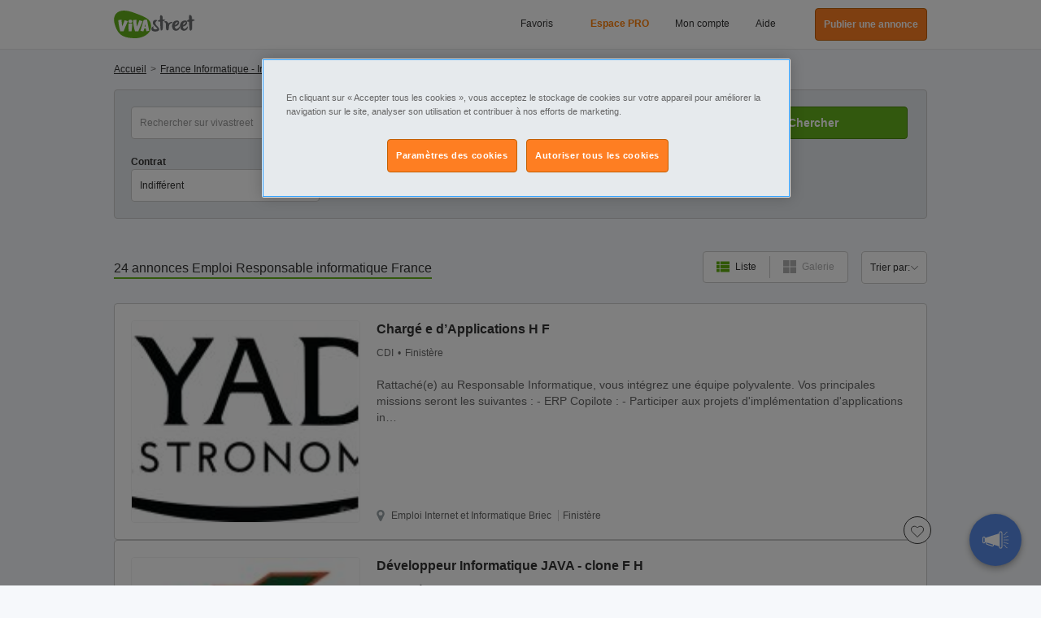

--- FILE ---
content_type: text/html; charset=UTF-8
request_url: https://www.vivastreet.com/emploi-fonction-informatique-internet-telecom/fr/q/responsable-informatique
body_size: 69831
content:
<!DOCTYPE html><html xmlns="http://www.w3.org/1999/xhtml" lang="fr"><head><script>(function(w,i,g){w[g]=w[g]||[];if(typeof w[g].push=='function')w[g].push(i)})
(window,'GTM-M7ZFTZ','google_tags_first_party');</script><script>(function(w,d,s,l){w[l]=w[l]||[];(function(){w[l].push(arguments);})('set', 'developer_id.dY2E1Nz', true);
		var f=d.getElementsByTagName(s)[0],
		j=d.createElement(s);j.async=true;j.src='/cfgtg/';
		f.parentNode.insertBefore(j,f);
		})(window,document,'script','dataLayer');</script><!-- Generated January 29, 2026, 10:03 am on  --><title>Emploi Responsable informatique France: Secteur Internet, informatique et télécom France</title><meta http-equiv="Content-Type" content="text/html; charset=utf-8" /><script type="text/javascript">(window.NREUM||(NREUM={})).init={privacy:{cookies_enabled:true},ajax:{deny_list:[]},session_trace:{sampling_rate:10.0,mode:"FIXED_RATE",enabled:true,error_sampling_rate:100.0},feature_flags:["soft_nav"],performance:{capture_marks:false,capture_detail:false,capture_measures:true},browser_consent_mode:{enabled:false}};(window.NREUM||(NREUM={})).loader_config={xpid:"VwcCVFBWGwIFU1FTAAkDXl0=",licenseKey:"cf5e25fd38",applicationID:"1570178489",browserID:"1588984371"};;/*! For license information please see nr-loader-spa-1.308.0.min.js.LICENSE.txt */
(()=>{var e,t,r={384:(e,t,r)=>{"use strict";r.d(t,{NT:()=>a,US:()=>u,Zm:()=>o,bQ:()=>d,dV:()=>c,pV:()=>l});var n=r(6154),i=r(1863),s=r(1910);const a={beacon:"bam.nr-data.net",errorBeacon:"bam.nr-data.net"};function o(){return n.gm.NREUM||(n.gm.NREUM={}),void 0===n.gm.newrelic&&(n.gm.newrelic=n.gm.NREUM),n.gm.NREUM}function c(){let e=o();return e.o||(e.o={ST:n.gm.setTimeout,SI:n.gm.setImmediate||n.gm.setInterval,CT:n.gm.clearTimeout,XHR:n.gm.XMLHttpRequest,REQ:n.gm.Request,EV:n.gm.Event,PR:n.gm.Promise,MO:n.gm.MutationObserver,FETCH:n.gm.fetch,WS:n.gm.WebSocket},(0,s.i)(...Object.values(e.o))),e}function d(e,t){let r=o();r.initializedAgents??={},t.initializedAt={ms:(0,i.t)(),date:new Date},r.initializedAgents[e]=t}function u(e,t){o()[e]=t}function l(){return function(){let e=o();const t=e.info||{};e.info={beacon:a.beacon,errorBeacon:a.errorBeacon,...t}}(),function(){let e=o();const t=e.init||{};e.init={...t}}(),c(),function(){let e=o();const t=e.loader_config||{};e.loader_config={...t}}(),o()}},782:(e,t,r)=>{"use strict";r.d(t,{T:()=>n});const n=r(860).K7.pageViewTiming},860:(e,t,r)=>{"use strict";r.d(t,{$J:()=>u,K7:()=>c,P3:()=>d,XX:()=>i,Yy:()=>o,df:()=>s,qY:()=>n,v4:()=>a});const n="events",i="jserrors",s="browser/blobs",a="rum",o="browser/logs",c={ajax:"ajax",genericEvents:"generic_events",jserrors:i,logging:"logging",metrics:"metrics",pageAction:"page_action",pageViewEvent:"page_view_event",pageViewTiming:"page_view_timing",sessionReplay:"session_replay",sessionTrace:"session_trace",softNav:"soft_navigations",spa:"spa"},d={[c.pageViewEvent]:1,[c.pageViewTiming]:2,[c.metrics]:3,[c.jserrors]:4,[c.spa]:5,[c.ajax]:6,[c.sessionTrace]:7,[c.softNav]:8,[c.sessionReplay]:9,[c.logging]:10,[c.genericEvents]:11},u={[c.pageViewEvent]:a,[c.pageViewTiming]:n,[c.ajax]:n,[c.spa]:n,[c.softNav]:n,[c.metrics]:i,[c.jserrors]:i,[c.sessionTrace]:s,[c.sessionReplay]:s,[c.logging]:o,[c.genericEvents]:"ins"}},944:(e,t,r)=>{"use strict";r.d(t,{R:()=>i});var n=r(3241);function i(e,t){"function"==typeof console.debug&&(console.debug("New Relic Warning: https://github.com/newrelic/newrelic-browser-agent/blob/main/docs/warning-codes.md#".concat(e),t),(0,n.W)({agentIdentifier:null,drained:null,type:"data",name:"warn",feature:"warn",data:{code:e,secondary:t}}))}},993:(e,t,r)=>{"use strict";r.d(t,{A$:()=>s,ET:()=>a,TZ:()=>o,p_:()=>i});var n=r(860);const i={ERROR:"ERROR",WARN:"WARN",INFO:"INFO",DEBUG:"DEBUG",TRACE:"TRACE"},s={OFF:0,ERROR:1,WARN:2,INFO:3,DEBUG:4,TRACE:5},a="log",o=n.K7.logging},1541:(e,t,r)=>{"use strict";r.d(t,{U:()=>i,f:()=>n});const n={MFE:"MFE",BA:"BA"};function i(e,t){if(2!==t?.harvestEndpointVersion)return{};const r=t.agentRef.runtime.appMetadata.agents[0].entityGuid;return e?{"source.id":e.id,"source.name":e.name,"source.type":e.type,"parent.id":e.parent?.id||r,"parent.type":e.parent?.type||n.BA}:{"entity.guid":r,appId:t.agentRef.info.applicationID}}},1687:(e,t,r)=>{"use strict";r.d(t,{Ak:()=>d,Ze:()=>h,x3:()=>u});var n=r(3241),i=r(7836),s=r(3606),a=r(860),o=r(2646);const c={};function d(e,t){const r={staged:!1,priority:a.P3[t]||0};l(e),c[e].get(t)||c[e].set(t,r)}function u(e,t){e&&c[e]&&(c[e].get(t)&&c[e].delete(t),p(e,t,!1),c[e].size&&f(e))}function l(e){if(!e)throw new Error("agentIdentifier required");c[e]||(c[e]=new Map)}function h(e="",t="feature",r=!1){if(l(e),!e||!c[e].get(t)||r)return p(e,t);c[e].get(t).staged=!0,f(e)}function f(e){const t=Array.from(c[e]);t.every(([e,t])=>t.staged)&&(t.sort((e,t)=>e[1].priority-t[1].priority),t.forEach(([t])=>{c[e].delete(t),p(e,t)}))}function p(e,t,r=!0){const a=e?i.ee.get(e):i.ee,c=s.i.handlers;if(!a.aborted&&a.backlog&&c){if((0,n.W)({agentIdentifier:e,type:"lifecycle",name:"drain",feature:t}),r){const e=a.backlog[t],r=c[t];if(r){for(let t=0;e&&t<e.length;++t)g(e[t],r);Object.entries(r).forEach(([e,t])=>{Object.values(t||{}).forEach(t=>{t[0]?.on&&t[0]?.context()instanceof o.y&&t[0].on(e,t[1])})})}}a.isolatedBacklog||delete c[t],a.backlog[t]=null,a.emit("drain-"+t,[])}}function g(e,t){var r=e[1];Object.values(t[r]||{}).forEach(t=>{var r=e[0];if(t[0]===r){var n=t[1],i=e[3],s=e[2];n.apply(i,s)}})}},1738:(e,t,r)=>{"use strict";r.d(t,{U:()=>f,Y:()=>h});var n=r(3241),i=r(9908),s=r(1863),a=r(944),o=r(5701),c=r(3969),d=r(8362),u=r(860),l=r(4261);function h(e,t,r,s){const h=s||r;!h||h[e]&&h[e]!==d.d.prototype[e]||(h[e]=function(){(0,i.p)(c.xV,["API/"+e+"/called"],void 0,u.K7.metrics,r.ee),(0,n.W)({agentIdentifier:r.agentIdentifier,drained:!!o.B?.[r.agentIdentifier],type:"data",name:"api",feature:l.Pl+e,data:{}});try{return t.apply(this,arguments)}catch(e){(0,a.R)(23,e)}})}function f(e,t,r,n,a){const o=e.info;null===r?delete o.jsAttributes[t]:o.jsAttributes[t]=r,(a||null===r)&&(0,i.p)(l.Pl+n,[(0,s.t)(),t,r],void 0,"session",e.ee)}},1741:(e,t,r)=>{"use strict";r.d(t,{W:()=>s});var n=r(944),i=r(4261);class s{#e(e,...t){if(this[e]!==s.prototype[e])return this[e](...t);(0,n.R)(35,e)}addPageAction(e,t){return this.#e(i.hG,e,t)}register(e){return this.#e(i.eY,e)}recordCustomEvent(e,t){return this.#e(i.fF,e,t)}setPageViewName(e,t){return this.#e(i.Fw,e,t)}setCustomAttribute(e,t,r){return this.#e(i.cD,e,t,r)}noticeError(e,t){return this.#e(i.o5,e,t)}setUserId(e,t=!1){return this.#e(i.Dl,e,t)}setApplicationVersion(e){return this.#e(i.nb,e)}setErrorHandler(e){return this.#e(i.bt,e)}addRelease(e,t){return this.#e(i.k6,e,t)}log(e,t){return this.#e(i.$9,e,t)}start(){return this.#e(i.d3)}finished(e){return this.#e(i.BL,e)}recordReplay(){return this.#e(i.CH)}pauseReplay(){return this.#e(i.Tb)}addToTrace(e){return this.#e(i.U2,e)}setCurrentRouteName(e){return this.#e(i.PA,e)}interaction(e){return this.#e(i.dT,e)}wrapLogger(e,t,r){return this.#e(i.Wb,e,t,r)}measure(e,t){return this.#e(i.V1,e,t)}consent(e){return this.#e(i.Pv,e)}}},1863:(e,t,r)=>{"use strict";function n(){return Math.floor(performance.now())}r.d(t,{t:()=>n})},1910:(e,t,r)=>{"use strict";r.d(t,{i:()=>s});var n=r(944);const i=new Map;function s(...e){return e.every(e=>{if(i.has(e))return i.get(e);const t="function"==typeof e?e.toString():"",r=t.includes("[native code]"),s=t.includes("nrWrapper");return r||s||(0,n.R)(64,e?.name||t),i.set(e,r),r})}},2555:(e,t,r)=>{"use strict";r.d(t,{D:()=>o,f:()=>a});var n=r(384),i=r(8122);const s={beacon:n.NT.beacon,errorBeacon:n.NT.errorBeacon,licenseKey:void 0,applicationID:void 0,sa:void 0,queueTime:void 0,applicationTime:void 0,ttGuid:void 0,user:void 0,account:void 0,product:void 0,extra:void 0,jsAttributes:{},userAttributes:void 0,atts:void 0,transactionName:void 0,tNamePlain:void 0};function a(e){try{return!!e.licenseKey&&!!e.errorBeacon&&!!e.applicationID}catch(e){return!1}}const o=e=>(0,i.a)(e,s)},2614:(e,t,r)=>{"use strict";r.d(t,{BB:()=>a,H3:()=>n,g:()=>d,iL:()=>c,tS:()=>o,uh:()=>i,wk:()=>s});const n="NRBA",i="SESSION",s=144e5,a=18e5,o={STARTED:"session-started",PAUSE:"session-pause",RESET:"session-reset",RESUME:"session-resume",UPDATE:"session-update"},c={SAME_TAB:"same-tab",CROSS_TAB:"cross-tab"},d={OFF:0,FULL:1,ERROR:2}},2646:(e,t,r)=>{"use strict";r.d(t,{y:()=>n});class n{constructor(e){this.contextId=e}}},2843:(e,t,r)=>{"use strict";r.d(t,{G:()=>s,u:()=>i});var n=r(3878);function i(e,t=!1,r,i){(0,n.DD)("visibilitychange",function(){if(t)return void("hidden"===document.visibilityState&&e());e(document.visibilityState)},r,i)}function s(e,t,r){(0,n.sp)("pagehide",e,t,r)}},3241:(e,t,r)=>{"use strict";r.d(t,{W:()=>s});var n=r(6154);const i="newrelic";function s(e={}){try{n.gm.dispatchEvent(new CustomEvent(i,{detail:e}))}catch(e){}}},3304:(e,t,r)=>{"use strict";r.d(t,{A:()=>s});var n=r(7836);const i=()=>{const e=new WeakSet;return(t,r)=>{if("object"==typeof r&&null!==r){if(e.has(r))return;e.add(r)}return r}};function s(e){try{return JSON.stringify(e,i())??""}catch(e){try{n.ee.emit("internal-error",[e])}catch(e){}return""}}},3333:(e,t,r)=>{"use strict";r.d(t,{$v:()=>u,TZ:()=>n,Xh:()=>c,Zp:()=>i,kd:()=>d,mq:()=>o,nf:()=>a,qN:()=>s});const n=r(860).K7.genericEvents,i=["auxclick","click","copy","keydown","paste","scrollend"],s=["focus","blur"],a=4,o=1e3,c=2e3,d=["PageAction","UserAction","BrowserPerformance"],u={RESOURCES:"experimental.resources",REGISTER:"register"}},3434:(e,t,r)=>{"use strict";r.d(t,{Jt:()=>s,YM:()=>d});var n=r(7836),i=r(5607);const s="nr@original:".concat(i.W),a=50;var o=Object.prototype.hasOwnProperty,c=!1;function d(e,t){return e||(e=n.ee),r.inPlace=function(e,t,n,i,s){n||(n="");const a="-"===n.charAt(0);for(let o=0;o<t.length;o++){const c=t[o],d=e[c];l(d)||(e[c]=r(d,a?c+n:n,i,c,s))}},r.flag=s,r;function r(t,r,n,c,d){return l(t)?t:(r||(r=""),nrWrapper[s]=t,function(e,t,r){if(Object.defineProperty&&Object.keys)try{return Object.keys(e).forEach(function(r){Object.defineProperty(t,r,{get:function(){return e[r]},set:function(t){return e[r]=t,t}})}),t}catch(e){u([e],r)}for(var n in e)o.call(e,n)&&(t[n]=e[n])}(t,nrWrapper,e),nrWrapper);function nrWrapper(){var s,o,l,h;let f;try{o=this,s=[...arguments],l="function"==typeof n?n(s,o):n||{}}catch(t){u([t,"",[s,o,c],l],e)}i(r+"start",[s,o,c],l,d);const p=performance.now();let g;try{return h=t.apply(o,s),g=performance.now(),h}catch(e){throw g=performance.now(),i(r+"err",[s,o,e],l,d),f=e,f}finally{const e=g-p,t={start:p,end:g,duration:e,isLongTask:e>=a,methodName:c,thrownError:f};t.isLongTask&&i("long-task",[t,o],l,d),i(r+"end",[s,o,h],l,d)}}}function i(r,n,i,s){if(!c||t){var a=c;c=!0;try{e.emit(r,n,i,t,s)}catch(t){u([t,r,n,i],e)}c=a}}}function u(e,t){t||(t=n.ee);try{t.emit("internal-error",e)}catch(e){}}function l(e){return!(e&&"function"==typeof e&&e.apply&&!e[s])}},3606:(e,t,r)=>{"use strict";r.d(t,{i:()=>s});var n=r(9908);s.on=a;var i=s.handlers={};function s(e,t,r,s){a(s||n.d,i,e,t,r)}function a(e,t,r,i,s){s||(s="feature"),e||(e=n.d);var a=t[s]=t[s]||{};(a[r]=a[r]||[]).push([e,i])}},3738:(e,t,r)=>{"use strict";r.d(t,{He:()=>i,Kp:()=>o,Lc:()=>d,Rz:()=>u,TZ:()=>n,bD:()=>s,d3:()=>a,jx:()=>l,sl:()=>h,uP:()=>c});const n=r(860).K7.sessionTrace,i="bstResource",s="resource",a="-start",o="-end",c="fn"+a,d="fn"+o,u="pushState",l=1e3,h=3e4},3785:(e,t,r)=>{"use strict";r.d(t,{R:()=>c,b:()=>d});var n=r(9908),i=r(1863),s=r(860),a=r(3969),o=r(993);function c(e,t,r={},c=o.p_.INFO,d=!0,u,l=(0,i.t)()){(0,n.p)(a.xV,["API/logging/".concat(c.toLowerCase(),"/called")],void 0,s.K7.metrics,e),(0,n.p)(o.ET,[l,t,r,c,d,u],void 0,s.K7.logging,e)}function d(e){return"string"==typeof e&&Object.values(o.p_).some(t=>t===e.toUpperCase().trim())}},3878:(e,t,r)=>{"use strict";function n(e,t){return{capture:e,passive:!1,signal:t}}function i(e,t,r=!1,i){window.addEventListener(e,t,n(r,i))}function s(e,t,r=!1,i){document.addEventListener(e,t,n(r,i))}r.d(t,{DD:()=>s,jT:()=>n,sp:()=>i})},3962:(e,t,r)=>{"use strict";r.d(t,{AM:()=>a,O2:()=>l,OV:()=>s,Qu:()=>h,TZ:()=>c,ih:()=>f,pP:()=>o,t1:()=>u,tC:()=>i,wD:()=>d});var n=r(860);const i=["click","keydown","submit"],s="popstate",a="api",o="initialPageLoad",c=n.K7.softNav,d=5e3,u=500,l={INITIAL_PAGE_LOAD:"",ROUTE_CHANGE:1,UNSPECIFIED:2},h={INTERACTION:1,AJAX:2,CUSTOM_END:3,CUSTOM_TRACER:4},f={IP:"in progress",PF:"pending finish",FIN:"finished",CAN:"cancelled"}},3969:(e,t,r)=>{"use strict";r.d(t,{TZ:()=>n,XG:()=>o,rs:()=>i,xV:()=>a,z_:()=>s});const n=r(860).K7.metrics,i="sm",s="cm",a="storeSupportabilityMetrics",o="storeEventMetrics"},4234:(e,t,r)=>{"use strict";r.d(t,{W:()=>s});var n=r(7836),i=r(1687);class s{constructor(e,t){this.agentIdentifier=e,this.ee=n.ee.get(e),this.featureName=t,this.blocked=!1}deregisterDrain(){(0,i.x3)(this.agentIdentifier,this.featureName)}}},4261:(e,t,r)=>{"use strict";r.d(t,{$9:()=>u,BL:()=>c,CH:()=>p,Dl:()=>R,Fw:()=>w,PA:()=>v,Pl:()=>n,Pv:()=>A,Tb:()=>h,U2:()=>a,V1:()=>E,Wb:()=>T,bt:()=>y,cD:()=>b,d3:()=>x,dT:()=>d,eY:()=>g,fF:()=>f,hG:()=>s,hw:()=>i,k6:()=>o,nb:()=>m,o5:()=>l});const n="api-",i=n+"ixn-",s="addPageAction",a="addToTrace",o="addRelease",c="finished",d="interaction",u="log",l="noticeError",h="pauseReplay",f="recordCustomEvent",p="recordReplay",g="register",m="setApplicationVersion",v="setCurrentRouteName",b="setCustomAttribute",y="setErrorHandler",w="setPageViewName",R="setUserId",x="start",T="wrapLogger",E="measure",A="consent"},5205:(e,t,r)=>{"use strict";r.d(t,{j:()=>S});var n=r(384),i=r(1741);var s=r(2555),a=r(3333);const o=e=>{if(!e||"string"!=typeof e)return!1;try{document.createDocumentFragment().querySelector(e)}catch{return!1}return!0};var c=r(2614),d=r(944),u=r(8122);const l="[data-nr-mask]",h=e=>(0,u.a)(e,(()=>{const e={feature_flags:[],experimental:{allow_registered_children:!1,resources:!1},mask_selector:"*",block_selector:"[data-nr-block]",mask_input_options:{color:!1,date:!1,"datetime-local":!1,email:!1,month:!1,number:!1,range:!1,search:!1,tel:!1,text:!1,time:!1,url:!1,week:!1,textarea:!1,select:!1,password:!0}};return{ajax:{deny_list:void 0,block_internal:!0,enabled:!0,autoStart:!0},api:{get allow_registered_children(){return e.feature_flags.includes(a.$v.REGISTER)||e.experimental.allow_registered_children},set allow_registered_children(t){e.experimental.allow_registered_children=t},duplicate_registered_data:!1},browser_consent_mode:{enabled:!1},distributed_tracing:{enabled:void 0,exclude_newrelic_header:void 0,cors_use_newrelic_header:void 0,cors_use_tracecontext_headers:void 0,allowed_origins:void 0},get feature_flags(){return e.feature_flags},set feature_flags(t){e.feature_flags=t},generic_events:{enabled:!0,autoStart:!0},harvest:{interval:30},jserrors:{enabled:!0,autoStart:!0},logging:{enabled:!0,autoStart:!0},metrics:{enabled:!0,autoStart:!0},obfuscate:void 0,page_action:{enabled:!0},page_view_event:{enabled:!0,autoStart:!0},page_view_timing:{enabled:!0,autoStart:!0},performance:{capture_marks:!1,capture_measures:!1,capture_detail:!0,resources:{get enabled(){return e.feature_flags.includes(a.$v.RESOURCES)||e.experimental.resources},set enabled(t){e.experimental.resources=t},asset_types:[],first_party_domains:[],ignore_newrelic:!0}},privacy:{cookies_enabled:!0},proxy:{assets:void 0,beacon:void 0},session:{expiresMs:c.wk,inactiveMs:c.BB},session_replay:{autoStart:!0,enabled:!1,preload:!1,sampling_rate:10,error_sampling_rate:100,collect_fonts:!1,inline_images:!1,fix_stylesheets:!0,mask_all_inputs:!0,get mask_text_selector(){return e.mask_selector},set mask_text_selector(t){o(t)?e.mask_selector="".concat(t,",").concat(l):""===t||null===t?e.mask_selector=l:(0,d.R)(5,t)},get block_class(){return"nr-block"},get ignore_class(){return"nr-ignore"},get mask_text_class(){return"nr-mask"},get block_selector(){return e.block_selector},set block_selector(t){o(t)?e.block_selector+=",".concat(t):""!==t&&(0,d.R)(6,t)},get mask_input_options(){return e.mask_input_options},set mask_input_options(t){t&&"object"==typeof t?e.mask_input_options={...t,password:!0}:(0,d.R)(7,t)}},session_trace:{enabled:!0,autoStart:!0},soft_navigations:{enabled:!0,autoStart:!0},spa:{enabled:!0,autoStart:!0},ssl:void 0,user_actions:{enabled:!0,elementAttributes:["id","className","tagName","type"]}}})());var f=r(6154),p=r(9324);let g=0;const m={buildEnv:p.F3,distMethod:p.Xs,version:p.xv,originTime:f.WN},v={consented:!1},b={appMetadata:{},get consented(){return this.session?.state?.consent||v.consented},set consented(e){v.consented=e},customTransaction:void 0,denyList:void 0,disabled:!1,harvester:void 0,isolatedBacklog:!1,isRecording:!1,loaderType:void 0,maxBytes:3e4,obfuscator:void 0,onerror:void 0,ptid:void 0,releaseIds:{},session:void 0,timeKeeper:void 0,registeredEntities:[],jsAttributesMetadata:{bytes:0},get harvestCount(){return++g}},y=e=>{const t=(0,u.a)(e,b),r=Object.keys(m).reduce((e,t)=>(e[t]={value:m[t],writable:!1,configurable:!0,enumerable:!0},e),{});return Object.defineProperties(t,r)};var w=r(5701);const R=e=>{const t=e.startsWith("http");e+="/",r.p=t?e:"https://"+e};var x=r(7836),T=r(3241);const E={accountID:void 0,trustKey:void 0,agentID:void 0,licenseKey:void 0,applicationID:void 0,xpid:void 0},A=e=>(0,u.a)(e,E),_=new Set;function S(e,t={},r,a){let{init:o,info:c,loader_config:d,runtime:u={},exposed:l=!0}=t;if(!c){const e=(0,n.pV)();o=e.init,c=e.info,d=e.loader_config}e.init=h(o||{}),e.loader_config=A(d||{}),c.jsAttributes??={},f.bv&&(c.jsAttributes.isWorker=!0),e.info=(0,s.D)(c);const p=e.init,g=[c.beacon,c.errorBeacon];_.has(e.agentIdentifier)||(p.proxy.assets&&(R(p.proxy.assets),g.push(p.proxy.assets)),p.proxy.beacon&&g.push(p.proxy.beacon),e.beacons=[...g],function(e){const t=(0,n.pV)();Object.getOwnPropertyNames(i.W.prototype).forEach(r=>{const n=i.W.prototype[r];if("function"!=typeof n||"constructor"===n)return;let s=t[r];e[r]&&!1!==e.exposed&&"micro-agent"!==e.runtime?.loaderType&&(t[r]=(...t)=>{const n=e[r](...t);return s?s(...t):n})})}(e),(0,n.US)("activatedFeatures",w.B)),u.denyList=[...p.ajax.deny_list||[],...p.ajax.block_internal?g:[]],u.ptid=e.agentIdentifier,u.loaderType=r,e.runtime=y(u),_.has(e.agentIdentifier)||(e.ee=x.ee.get(e.agentIdentifier),e.exposed=l,(0,T.W)({agentIdentifier:e.agentIdentifier,drained:!!w.B?.[e.agentIdentifier],type:"lifecycle",name:"initialize",feature:void 0,data:e.config})),_.add(e.agentIdentifier)}},5270:(e,t,r)=>{"use strict";r.d(t,{Aw:()=>a,SR:()=>s,rF:()=>o});var n=r(384),i=r(7767);function s(e){return!!(0,n.dV)().o.MO&&(0,i.V)(e)&&!0===e?.session_trace.enabled}function a(e){return!0===e?.session_replay.preload&&s(e)}function o(e,t){try{if("string"==typeof t?.type){if("password"===t.type.toLowerCase())return"*".repeat(e?.length||0);if(void 0!==t?.dataset?.nrUnmask||t?.classList?.contains("nr-unmask"))return e}}catch(e){}return"string"==typeof e?e.replace(/[\S]/g,"*"):"*".repeat(e?.length||0)}},5289:(e,t,r)=>{"use strict";r.d(t,{GG:()=>a,Qr:()=>c,sB:()=>o});var n=r(3878),i=r(6389);function s(){return"undefined"==typeof document||"complete"===document.readyState}function a(e,t){if(s())return e();const r=(0,i.J)(e),a=setInterval(()=>{s()&&(clearInterval(a),r())},500);(0,n.sp)("load",r,t)}function o(e){if(s())return e();(0,n.DD)("DOMContentLoaded",e)}function c(e){if(s())return e();(0,n.sp)("popstate",e)}},5607:(e,t,r)=>{"use strict";r.d(t,{W:()=>n});const n=(0,r(9566).bz)()},5701:(e,t,r)=>{"use strict";r.d(t,{B:()=>s,t:()=>a});var n=r(3241);const i=new Set,s={};function a(e,t){const r=t.agentIdentifier;s[r]??={},e&&"object"==typeof e&&(i.has(r)||(t.ee.emit("rumresp",[e]),s[r]=e,i.add(r),(0,n.W)({agentIdentifier:r,loaded:!0,drained:!0,type:"lifecycle",name:"load",feature:void 0,data:e})))}},6154:(e,t,r)=>{"use strict";r.d(t,{OF:()=>d,RI:()=>i,WN:()=>h,bv:()=>s,eN:()=>f,gm:()=>a,lR:()=>l,m:()=>c,mw:()=>o,sb:()=>u});var n=r(1863);const i="undefined"!=typeof window&&!!window.document,s="undefined"!=typeof WorkerGlobalScope&&("undefined"!=typeof self&&self instanceof WorkerGlobalScope&&self.navigator instanceof WorkerNavigator||"undefined"!=typeof globalThis&&globalThis instanceof WorkerGlobalScope&&globalThis.navigator instanceof WorkerNavigator),a=i?window:"undefined"!=typeof WorkerGlobalScope&&("undefined"!=typeof self&&self instanceof WorkerGlobalScope&&self||"undefined"!=typeof globalThis&&globalThis instanceof WorkerGlobalScope&&globalThis),o=Boolean("hidden"===a?.document?.visibilityState),c=""+a?.location,d=/iPad|iPhone|iPod/.test(a.navigator?.userAgent),u=d&&"undefined"==typeof SharedWorker,l=(()=>{const e=a.navigator?.userAgent?.match(/Firefox[/\s](\d+\.\d+)/);return Array.isArray(e)&&e.length>=2?+e[1]:0})(),h=Date.now()-(0,n.t)(),f=()=>"undefined"!=typeof PerformanceNavigationTiming&&a?.performance?.getEntriesByType("navigation")?.[0]?.responseStart},6344:(e,t,r)=>{"use strict";r.d(t,{BB:()=>u,Qb:()=>l,TZ:()=>i,Ug:()=>a,Vh:()=>s,_s:()=>o,bc:()=>d,yP:()=>c});var n=r(2614);const i=r(860).K7.sessionReplay,s="errorDuringReplay",a=.12,o={DomContentLoaded:0,Load:1,FullSnapshot:2,IncrementalSnapshot:3,Meta:4,Custom:5},c={[n.g.ERROR]:15e3,[n.g.FULL]:3e5,[n.g.OFF]:0},d={RESET:{message:"Session was reset",sm:"Reset"},IMPORT:{message:"Recorder failed to import",sm:"Import"},TOO_MANY:{message:"429: Too Many Requests",sm:"Too-Many"},TOO_BIG:{message:"Payload was too large",sm:"Too-Big"},CROSS_TAB:{message:"Session Entity was set to OFF on another tab",sm:"Cross-Tab"},ENTITLEMENTS:{message:"Session Replay is not allowed and will not be started",sm:"Entitlement"}},u=5e3,l={API:"api",RESUME:"resume",SWITCH_TO_FULL:"switchToFull",INITIALIZE:"initialize",PRELOAD:"preload"}},6389:(e,t,r)=>{"use strict";function n(e,t=500,r={}){const n=r?.leading||!1;let i;return(...r)=>{n&&void 0===i&&(e.apply(this,r),i=setTimeout(()=>{i=clearTimeout(i)},t)),n||(clearTimeout(i),i=setTimeout(()=>{e.apply(this,r)},t))}}function i(e){let t=!1;return(...r)=>{t||(t=!0,e.apply(this,r))}}r.d(t,{J:()=>i,s:()=>n})},6630:(e,t,r)=>{"use strict";r.d(t,{T:()=>n});const n=r(860).K7.pageViewEvent},6774:(e,t,r)=>{"use strict";r.d(t,{T:()=>n});const n=r(860).K7.jserrors},7295:(e,t,r)=>{"use strict";r.d(t,{Xv:()=>a,gX:()=>i,iW:()=>s});var n=[];function i(e){if(!e||s(e))return!1;if(0===n.length)return!0;if("*"===n[0].hostname)return!1;for(var t=0;t<n.length;t++){var r=n[t];if(r.hostname.test(e.hostname)&&r.pathname.test(e.pathname))return!1}return!0}function s(e){return void 0===e.hostname}function a(e){if(n=[],e&&e.length)for(var t=0;t<e.length;t++){let r=e[t];if(!r)continue;if("*"===r)return void(n=[{hostname:"*"}]);0===r.indexOf("http://")?r=r.substring(7):0===r.indexOf("https://")&&(r=r.substring(8));const i=r.indexOf("/");let s,a;i>0?(s=r.substring(0,i),a=r.substring(i)):(s=r,a="*");let[c]=s.split(":");n.push({hostname:o(c),pathname:o(a,!0)})}}function o(e,t=!1){const r=e.replace(/[.+?^${}()|[\]\\]/g,e=>"\\"+e).replace(/\*/g,".*?");return new RegExp((t?"^":"")+r+"$")}},7485:(e,t,r)=>{"use strict";r.d(t,{D:()=>i});var n=r(6154);function i(e){if(0===(e||"").indexOf("data:"))return{protocol:"data"};try{const t=new URL(e,location.href),r={port:t.port,hostname:t.hostname,pathname:t.pathname,search:t.search,protocol:t.protocol.slice(0,t.protocol.indexOf(":")),sameOrigin:t.protocol===n.gm?.location?.protocol&&t.host===n.gm?.location?.host};return r.port&&""!==r.port||("http:"===t.protocol&&(r.port="80"),"https:"===t.protocol&&(r.port="443")),r.pathname&&""!==r.pathname?r.pathname.startsWith("/")||(r.pathname="/".concat(r.pathname)):r.pathname="/",r}catch(e){return{}}}},7699:(e,t,r)=>{"use strict";r.d(t,{It:()=>s,KC:()=>o,No:()=>i,qh:()=>a});var n=r(860);const i=16e3,s=1e6,a="SESSION_ERROR",o={[n.K7.logging]:!0,[n.K7.genericEvents]:!1,[n.K7.jserrors]:!1,[n.K7.ajax]:!1}},7767:(e,t,r)=>{"use strict";r.d(t,{V:()=>i});var n=r(6154);const i=e=>n.RI&&!0===e?.privacy.cookies_enabled},7836:(e,t,r)=>{"use strict";r.d(t,{P:()=>o,ee:()=>c});var n=r(384),i=r(8990),s=r(2646),a=r(5607);const o="nr@context:".concat(a.W),c=function e(t,r){var n={},a={},u={},l=!1;try{l=16===r.length&&d.initializedAgents?.[r]?.runtime.isolatedBacklog}catch(e){}var h={on:p,addEventListener:p,removeEventListener:function(e,t){var r=n[e];if(!r)return;for(var i=0;i<r.length;i++)r[i]===t&&r.splice(i,1)},emit:function(e,r,n,i,s){!1!==s&&(s=!0);if(c.aborted&&!i)return;t&&s&&t.emit(e,r,n);var o=f(n);g(e).forEach(e=>{e.apply(o,r)});var d=v()[a[e]];d&&d.push([h,e,r,o]);return o},get:m,listeners:g,context:f,buffer:function(e,t){const r=v();if(t=t||"feature",h.aborted)return;Object.entries(e||{}).forEach(([e,n])=>{a[n]=t,t in r||(r[t]=[])})},abort:function(){h._aborted=!0,Object.keys(h.backlog).forEach(e=>{delete h.backlog[e]})},isBuffering:function(e){return!!v()[a[e]]},debugId:r,backlog:l?{}:t&&"object"==typeof t.backlog?t.backlog:{},isolatedBacklog:l};return Object.defineProperty(h,"aborted",{get:()=>{let e=h._aborted||!1;return e||(t&&(e=t.aborted),e)}}),h;function f(e){return e&&e instanceof s.y?e:e?(0,i.I)(e,o,()=>new s.y(o)):new s.y(o)}function p(e,t){n[e]=g(e).concat(t)}function g(e){return n[e]||[]}function m(t){return u[t]=u[t]||e(h,t)}function v(){return h.backlog}}(void 0,"globalEE"),d=(0,n.Zm)();d.ee||(d.ee=c)},8122:(e,t,r)=>{"use strict";r.d(t,{a:()=>i});var n=r(944);function i(e,t){try{if(!e||"object"!=typeof e)return(0,n.R)(3);if(!t||"object"!=typeof t)return(0,n.R)(4);const r=Object.create(Object.getPrototypeOf(t),Object.getOwnPropertyDescriptors(t)),s=0===Object.keys(r).length?e:r;for(let a in s)if(void 0!==e[a])try{if(null===e[a]){r[a]=null;continue}Array.isArray(e[a])&&Array.isArray(t[a])?r[a]=Array.from(new Set([...e[a],...t[a]])):"object"==typeof e[a]&&"object"==typeof t[a]?r[a]=i(e[a],t[a]):r[a]=e[a]}catch(e){r[a]||(0,n.R)(1,e)}return r}catch(e){(0,n.R)(2,e)}}},8139:(e,t,r)=>{"use strict";r.d(t,{u:()=>h});var n=r(7836),i=r(3434),s=r(8990),a=r(6154);const o={},c=a.gm.XMLHttpRequest,d="addEventListener",u="removeEventListener",l="nr@wrapped:".concat(n.P);function h(e){var t=function(e){return(e||n.ee).get("events")}(e);if(o[t.debugId]++)return t;o[t.debugId]=1;var r=(0,i.YM)(t,!0);function h(e){r.inPlace(e,[d,u],"-",p)}function p(e,t){return e[1]}return"getPrototypeOf"in Object&&(a.RI&&f(document,h),c&&f(c.prototype,h),f(a.gm,h)),t.on(d+"-start",function(e,t){var n=e[1];if(null!==n&&("function"==typeof n||"object"==typeof n)&&"newrelic"!==e[0]){var i=(0,s.I)(n,l,function(){var e={object:function(){if("function"!=typeof n.handleEvent)return;return n.handleEvent.apply(n,arguments)},function:n}[typeof n];return e?r(e,"fn-",null,e.name||"anonymous"):n});this.wrapped=e[1]=i}}),t.on(u+"-start",function(e){e[1]=this.wrapped||e[1]}),t}function f(e,t,...r){let n=e;for(;"object"==typeof n&&!Object.prototype.hasOwnProperty.call(n,d);)n=Object.getPrototypeOf(n);n&&t(n,...r)}},8362:(e,t,r)=>{"use strict";r.d(t,{d:()=>s});var n=r(9566),i=r(1741);class s extends i.W{agentIdentifier=(0,n.LA)(16)}},8374:(e,t,r)=>{r.nc=(()=>{try{return document?.currentScript?.nonce}catch(e){}return""})()},8990:(e,t,r)=>{"use strict";r.d(t,{I:()=>i});var n=Object.prototype.hasOwnProperty;function i(e,t,r){if(n.call(e,t))return e[t];var i=r();if(Object.defineProperty&&Object.keys)try{return Object.defineProperty(e,t,{value:i,writable:!0,enumerable:!1}),i}catch(e){}return e[t]=i,i}},9119:(e,t,r)=>{"use strict";r.d(t,{L:()=>s});var n=/([^?#]*)[^#]*(#[^?]*|$).*/,i=/([^?#]*)().*/;function s(e,t){return e?e.replace(t?n:i,"$1$2"):e}},9300:(e,t,r)=>{"use strict";r.d(t,{T:()=>n});const n=r(860).K7.ajax},9324:(e,t,r)=>{"use strict";r.d(t,{AJ:()=>a,F3:()=>i,Xs:()=>s,Yq:()=>o,xv:()=>n});const n="1.308.0",i="PROD",s="CDN",a="@newrelic/rrweb",o="1.0.1"},9566:(e,t,r)=>{"use strict";r.d(t,{LA:()=>o,ZF:()=>c,bz:()=>a,el:()=>d});var n=r(6154);const i="xxxxxxxx-xxxx-4xxx-yxxx-xxxxxxxxxxxx";function s(e,t){return e?15&e[t]:16*Math.random()|0}function a(){const e=n.gm?.crypto||n.gm?.msCrypto;let t,r=0;return e&&e.getRandomValues&&(t=e.getRandomValues(new Uint8Array(30))),i.split("").map(e=>"x"===e?s(t,r++).toString(16):"y"===e?(3&s()|8).toString(16):e).join("")}function o(e){const t=n.gm?.crypto||n.gm?.msCrypto;let r,i=0;t&&t.getRandomValues&&(r=t.getRandomValues(new Uint8Array(e)));const a=[];for(var o=0;o<e;o++)a.push(s(r,i++).toString(16));return a.join("")}function c(){return o(16)}function d(){return o(32)}},9908:(e,t,r)=>{"use strict";r.d(t,{d:()=>n,p:()=>i});var n=r(7836).ee.get("handle");function i(e,t,r,i,s){s?(s.buffer([e],i),s.emit(e,t,r)):(n.buffer([e],i),n.emit(e,t,r))}}},n={};function i(e){var t=n[e];if(void 0!==t)return t.exports;var s=n[e]={exports:{}};return r[e](s,s.exports,i),s.exports}i.m=r,i.d=(e,t)=>{for(var r in t)i.o(t,r)&&!i.o(e,r)&&Object.defineProperty(e,r,{enumerable:!0,get:t[r]})},i.f={},i.e=e=>Promise.all(Object.keys(i.f).reduce((t,r)=>(i.f[r](e,t),t),[])),i.u=e=>({212:"nr-spa-compressor",249:"nr-spa-recorder",478:"nr-spa"}[e]+"-1.308.0.min.js"),i.o=(e,t)=>Object.prototype.hasOwnProperty.call(e,t),e={},t="NRBA-1.308.0.PROD:",i.l=(r,n,s,a)=>{if(e[r])e[r].push(n);else{var o,c;if(void 0!==s)for(var d=document.getElementsByTagName("script"),u=0;u<d.length;u++){var l=d[u];if(l.getAttribute("src")==r||l.getAttribute("data-webpack")==t+s){o=l;break}}if(!o){c=!0;var h={478:"sha512-RSfSVnmHk59T/uIPbdSE0LPeqcEdF4/+XhfJdBuccH5rYMOEZDhFdtnh6X6nJk7hGpzHd9Ujhsy7lZEz/ORYCQ==",249:"sha512-ehJXhmntm85NSqW4MkhfQqmeKFulra3klDyY0OPDUE+sQ3GokHlPh1pmAzuNy//3j4ac6lzIbmXLvGQBMYmrkg==",212:"sha512-B9h4CR46ndKRgMBcK+j67uSR2RCnJfGefU+A7FrgR/k42ovXy5x/MAVFiSvFxuVeEk/pNLgvYGMp1cBSK/G6Fg=="};(o=document.createElement("script")).charset="utf-8",i.nc&&o.setAttribute("nonce",i.nc),o.setAttribute("data-webpack",t+s),o.src=r,0!==o.src.indexOf(window.location.origin+"/")&&(o.crossOrigin="anonymous"),h[a]&&(o.integrity=h[a])}e[r]=[n];var f=(t,n)=>{o.onerror=o.onload=null,clearTimeout(p);var i=e[r];if(delete e[r],o.parentNode&&o.parentNode.removeChild(o),i&&i.forEach(e=>e(n)),t)return t(n)},p=setTimeout(f.bind(null,void 0,{type:"timeout",target:o}),12e4);o.onerror=f.bind(null,o.onerror),o.onload=f.bind(null,o.onload),c&&document.head.appendChild(o)}},i.r=e=>{"undefined"!=typeof Symbol&&Symbol.toStringTag&&Object.defineProperty(e,Symbol.toStringTag,{value:"Module"}),Object.defineProperty(e,"__esModule",{value:!0})},i.p="https://js-agent.newrelic.com/",(()=>{var e={38:0,788:0};i.f.j=(t,r)=>{var n=i.o(e,t)?e[t]:void 0;if(0!==n)if(n)r.push(n[2]);else{var s=new Promise((r,i)=>n=e[t]=[r,i]);r.push(n[2]=s);var a=i.p+i.u(t),o=new Error;i.l(a,r=>{if(i.o(e,t)&&(0!==(n=e[t])&&(e[t]=void 0),n)){var s=r&&("load"===r.type?"missing":r.type),a=r&&r.target&&r.target.src;o.message="Loading chunk "+t+" failed: ("+s+": "+a+")",o.name="ChunkLoadError",o.type=s,o.request=a,n[1](o)}},"chunk-"+t,t)}};var t=(t,r)=>{var n,s,[a,o,c]=r,d=0;if(a.some(t=>0!==e[t])){for(n in o)i.o(o,n)&&(i.m[n]=o[n]);if(c)c(i)}for(t&&t(r);d<a.length;d++)s=a[d],i.o(e,s)&&e[s]&&e[s][0](),e[s]=0},r=self["webpackChunk:NRBA-1.308.0.PROD"]=self["webpackChunk:NRBA-1.308.0.PROD"]||[];r.forEach(t.bind(null,0)),r.push=t.bind(null,r.push.bind(r))})(),(()=>{"use strict";i(8374);var e=i(8362),t=i(860);const r=Object.values(t.K7);var n=i(5205);var s=i(9908),a=i(1863),o=i(4261),c=i(1738);var d=i(1687),u=i(4234),l=i(5289),h=i(6154),f=i(944),p=i(5270),g=i(7767),m=i(6389),v=i(7699);class b extends u.W{constructor(e,t){super(e.agentIdentifier,t),this.agentRef=e,this.abortHandler=void 0,this.featAggregate=void 0,this.loadedSuccessfully=void 0,this.onAggregateImported=new Promise(e=>{this.loadedSuccessfully=e}),this.deferred=Promise.resolve(),!1===e.init[this.featureName].autoStart?this.deferred=new Promise((t,r)=>{this.ee.on("manual-start-all",(0,m.J)(()=>{(0,d.Ak)(e.agentIdentifier,this.featureName),t()}))}):(0,d.Ak)(e.agentIdentifier,t)}importAggregator(e,t,r={}){if(this.featAggregate)return;const n=async()=>{let n;await this.deferred;try{if((0,g.V)(e.init)){const{setupAgentSession:t}=await i.e(478).then(i.bind(i,8766));n=t(e)}}catch(e){(0,f.R)(20,e),this.ee.emit("internal-error",[e]),(0,s.p)(v.qh,[e],void 0,this.featureName,this.ee)}try{if(!this.#t(this.featureName,n,e.init))return(0,d.Ze)(this.agentIdentifier,this.featureName),void this.loadedSuccessfully(!1);const{Aggregate:i}=await t();this.featAggregate=new i(e,r),e.runtime.harvester.initializedAggregates.push(this.featAggregate),this.loadedSuccessfully(!0)}catch(e){(0,f.R)(34,e),this.abortHandler?.(),(0,d.Ze)(this.agentIdentifier,this.featureName,!0),this.loadedSuccessfully(!1),this.ee&&this.ee.abort()}};h.RI?(0,l.GG)(()=>n(),!0):n()}#t(e,r,n){if(this.blocked)return!1;switch(e){case t.K7.sessionReplay:return(0,p.SR)(n)&&!!r;case t.K7.sessionTrace:return!!r;default:return!0}}}var y=i(6630),w=i(2614),R=i(3241);class x extends b{static featureName=y.T;constructor(e){var t;super(e,y.T),this.setupInspectionEvents(e.agentIdentifier),t=e,(0,c.Y)(o.Fw,function(e,r){"string"==typeof e&&("/"!==e.charAt(0)&&(e="/"+e),t.runtime.customTransaction=(r||"http://custom.transaction")+e,(0,s.p)(o.Pl+o.Fw,[(0,a.t)()],void 0,void 0,t.ee))},t),this.importAggregator(e,()=>i.e(478).then(i.bind(i,2467)))}setupInspectionEvents(e){const t=(t,r)=>{t&&(0,R.W)({agentIdentifier:e,timeStamp:t.timeStamp,loaded:"complete"===t.target.readyState,type:"window",name:r,data:t.target.location+""})};(0,l.sB)(e=>{t(e,"DOMContentLoaded")}),(0,l.GG)(e=>{t(e,"load")}),(0,l.Qr)(e=>{t(e,"navigate")}),this.ee.on(w.tS.UPDATE,(t,r)=>{(0,R.W)({agentIdentifier:e,type:"lifecycle",name:"session",data:r})})}}var T=i(384);class E extends e.d{constructor(e){var t;(super(),h.gm)?(this.features={},(0,T.bQ)(this.agentIdentifier,this),this.desiredFeatures=new Set(e.features||[]),this.desiredFeatures.add(x),(0,n.j)(this,e,e.loaderType||"agent"),t=this,(0,c.Y)(o.cD,function(e,r,n=!1){if("string"==typeof e){if(["string","number","boolean"].includes(typeof r)||null===r)return(0,c.U)(t,e,r,o.cD,n);(0,f.R)(40,typeof r)}else(0,f.R)(39,typeof e)},t),function(e){(0,c.Y)(o.Dl,function(t,r=!1){if("string"!=typeof t&&null!==t)return void(0,f.R)(41,typeof t);const n=e.info.jsAttributes["enduser.id"];r&&null!=n&&n!==t?(0,s.p)(o.Pl+"setUserIdAndResetSession",[t],void 0,"session",e.ee):(0,c.U)(e,"enduser.id",t,o.Dl,!0)},e)}(this),function(e){(0,c.Y)(o.nb,function(t){if("string"==typeof t||null===t)return(0,c.U)(e,"application.version",t,o.nb,!1);(0,f.R)(42,typeof t)},e)}(this),function(e){(0,c.Y)(o.d3,function(){e.ee.emit("manual-start-all")},e)}(this),function(e){(0,c.Y)(o.Pv,function(t=!0){if("boolean"==typeof t){if((0,s.p)(o.Pl+o.Pv,[t],void 0,"session",e.ee),e.runtime.consented=t,t){const t=e.features.page_view_event;t.onAggregateImported.then(e=>{const r=t.featAggregate;e&&!r.sentRum&&r.sendRum()})}}else(0,f.R)(65,typeof t)},e)}(this),this.run()):(0,f.R)(21)}get config(){return{info:this.info,init:this.init,loader_config:this.loader_config,runtime:this.runtime}}get api(){return this}run(){try{const e=function(e){const t={};return r.forEach(r=>{t[r]=!!e[r]?.enabled}),t}(this.init),n=[...this.desiredFeatures];n.sort((e,r)=>t.P3[e.featureName]-t.P3[r.featureName]),n.forEach(r=>{if(!e[r.featureName]&&r.featureName!==t.K7.pageViewEvent)return;if(r.featureName===t.K7.spa)return void(0,f.R)(67);const n=function(e){switch(e){case t.K7.ajax:return[t.K7.jserrors];case t.K7.sessionTrace:return[t.K7.ajax,t.K7.pageViewEvent];case t.K7.sessionReplay:return[t.K7.sessionTrace];case t.K7.pageViewTiming:return[t.K7.pageViewEvent];default:return[]}}(r.featureName).filter(e=>!(e in this.features));n.length>0&&(0,f.R)(36,{targetFeature:r.featureName,missingDependencies:n}),this.features[r.featureName]=new r(this)})}catch(e){(0,f.R)(22,e);for(const e in this.features)this.features[e].abortHandler?.();const t=(0,T.Zm)();delete t.initializedAgents[this.agentIdentifier]?.features,delete this.sharedAggregator;return t.ee.get(this.agentIdentifier).abort(),!1}}}var A=i(2843),_=i(782);class S extends b{static featureName=_.T;constructor(e){super(e,_.T),h.RI&&((0,A.u)(()=>(0,s.p)("docHidden",[(0,a.t)()],void 0,_.T,this.ee),!0),(0,A.G)(()=>(0,s.p)("winPagehide",[(0,a.t)()],void 0,_.T,this.ee)),this.importAggregator(e,()=>i.e(478).then(i.bind(i,9917))))}}var O=i(3969);class I extends b{static featureName=O.TZ;constructor(e){super(e,O.TZ),h.RI&&document.addEventListener("securitypolicyviolation",e=>{(0,s.p)(O.xV,["Generic/CSPViolation/Detected"],void 0,this.featureName,this.ee)}),this.importAggregator(e,()=>i.e(478).then(i.bind(i,6555)))}}var N=i(6774),P=i(3878),k=i(3304);class D{constructor(e,t,r,n,i){this.name="UncaughtError",this.message="string"==typeof e?e:(0,k.A)(e),this.sourceURL=t,this.line=r,this.column=n,this.__newrelic=i}}function C(e){return M(e)?e:new D(void 0!==e?.message?e.message:e,e?.filename||e?.sourceURL,e?.lineno||e?.line,e?.colno||e?.col,e?.__newrelic,e?.cause)}function j(e){const t="Unhandled Promise Rejection: ";if(!e?.reason)return;if(M(e.reason)){try{e.reason.message.startsWith(t)||(e.reason.message=t+e.reason.message)}catch(e){}return C(e.reason)}const r=C(e.reason);return(r.message||"").startsWith(t)||(r.message=t+r.message),r}function L(e){if(e.error instanceof SyntaxError&&!/:\d+$/.test(e.error.stack?.trim())){const t=new D(e.message,e.filename,e.lineno,e.colno,e.error.__newrelic,e.cause);return t.name=SyntaxError.name,t}return M(e.error)?e.error:C(e)}function M(e){return e instanceof Error&&!!e.stack}function H(e,r,n,i,o=(0,a.t)()){"string"==typeof e&&(e=new Error(e)),(0,s.p)("err",[e,o,!1,r,n.runtime.isRecording,void 0,i],void 0,t.K7.jserrors,n.ee),(0,s.p)("uaErr",[],void 0,t.K7.genericEvents,n.ee)}var B=i(1541),K=i(993),W=i(3785);function U(e,{customAttributes:t={},level:r=K.p_.INFO}={},n,i,s=(0,a.t)()){(0,W.R)(n.ee,e,t,r,!1,i,s)}function F(e,r,n,i,c=(0,a.t)()){(0,s.p)(o.Pl+o.hG,[c,e,r,i],void 0,t.K7.genericEvents,n.ee)}function V(e,r,n,i,c=(0,a.t)()){const{start:d,end:u,customAttributes:l}=r||{},h={customAttributes:l||{}};if("object"!=typeof h.customAttributes||"string"!=typeof e||0===e.length)return void(0,f.R)(57);const p=(e,t)=>null==e?t:"number"==typeof e?e:e instanceof PerformanceMark?e.startTime:Number.NaN;if(h.start=p(d,0),h.end=p(u,c),Number.isNaN(h.start)||Number.isNaN(h.end))(0,f.R)(57);else{if(h.duration=h.end-h.start,!(h.duration<0))return(0,s.p)(o.Pl+o.V1,[h,e,i],void 0,t.K7.genericEvents,n.ee),h;(0,f.R)(58)}}function G(e,r={},n,i,c=(0,a.t)()){(0,s.p)(o.Pl+o.fF,[c,e,r,i],void 0,t.K7.genericEvents,n.ee)}function z(e){(0,c.Y)(o.eY,function(t){return Y(e,t)},e)}function Y(e,r,n){(0,f.R)(54,"newrelic.register"),r||={},r.type=B.f.MFE,r.licenseKey||=e.info.licenseKey,r.blocked=!1,r.parent=n||{},Array.isArray(r.tags)||(r.tags=[]);const i={};r.tags.forEach(e=>{"name"!==e&&"id"!==e&&(i["source.".concat(e)]=!0)}),r.isolated??=!0;let o=()=>{};const c=e.runtime.registeredEntities;if(!r.isolated){const e=c.find(({metadata:{target:{id:e}}})=>e===r.id&&!r.isolated);if(e)return e}const d=e=>{r.blocked=!0,o=e};function u(e){return"string"==typeof e&&!!e.trim()&&e.trim().length<501||"number"==typeof e}e.init.api.allow_registered_children||d((0,m.J)(()=>(0,f.R)(55))),u(r.id)&&u(r.name)||d((0,m.J)(()=>(0,f.R)(48,r)));const l={addPageAction:(t,n={})=>g(F,[t,{...i,...n},e],r),deregister:()=>{d((0,m.J)(()=>(0,f.R)(68)))},log:(t,n={})=>g(U,[t,{...n,customAttributes:{...i,...n.customAttributes||{}}},e],r),measure:(t,n={})=>g(V,[t,{...n,customAttributes:{...i,...n.customAttributes||{}}},e],r),noticeError:(t,n={})=>g(H,[t,{...i,...n},e],r),register:(t={})=>g(Y,[e,t],l.metadata.target),recordCustomEvent:(t,n={})=>g(G,[t,{...i,...n},e],r),setApplicationVersion:e=>p("application.version",e),setCustomAttribute:(e,t)=>p(e,t),setUserId:e=>p("enduser.id",e),metadata:{customAttributes:i,target:r}},h=()=>(r.blocked&&o(),r.blocked);h()||c.push(l);const p=(e,t)=>{h()||(i[e]=t)},g=(r,n,i)=>{if(h())return;const o=(0,a.t)();(0,s.p)(O.xV,["API/register/".concat(r.name,"/called")],void 0,t.K7.metrics,e.ee);try{if(e.init.api.duplicate_registered_data&&"register"!==r.name){let e=n;if(n[1]instanceof Object){const t={"child.id":i.id,"child.type":i.type};e="customAttributes"in n[1]?[n[0],{...n[1],customAttributes:{...n[1].customAttributes,...t}},...n.slice(2)]:[n[0],{...n[1],...t},...n.slice(2)]}r(...e,void 0,o)}return r(...n,i,o)}catch(e){(0,f.R)(50,e)}};return l}class Z extends b{static featureName=N.T;constructor(e){var t;super(e,N.T),t=e,(0,c.Y)(o.o5,(e,r)=>H(e,r,t),t),function(e){(0,c.Y)(o.bt,function(t){e.runtime.onerror=t},e)}(e),function(e){let t=0;(0,c.Y)(o.k6,function(e,r){++t>10||(this.runtime.releaseIds[e.slice(-200)]=(""+r).slice(-200))},e)}(e),z(e);try{this.removeOnAbort=new AbortController}catch(e){}this.ee.on("internal-error",(t,r)=>{this.abortHandler&&(0,s.p)("ierr",[C(t),(0,a.t)(),!0,{},e.runtime.isRecording,r],void 0,this.featureName,this.ee)}),h.gm.addEventListener("unhandledrejection",t=>{this.abortHandler&&(0,s.p)("err",[j(t),(0,a.t)(),!1,{unhandledPromiseRejection:1},e.runtime.isRecording],void 0,this.featureName,this.ee)},(0,P.jT)(!1,this.removeOnAbort?.signal)),h.gm.addEventListener("error",t=>{this.abortHandler&&(0,s.p)("err",[L(t),(0,a.t)(),!1,{},e.runtime.isRecording],void 0,this.featureName,this.ee)},(0,P.jT)(!1,this.removeOnAbort?.signal)),this.abortHandler=this.#r,this.importAggregator(e,()=>i.e(478).then(i.bind(i,2176)))}#r(){this.removeOnAbort?.abort(),this.abortHandler=void 0}}var q=i(8990);let X=1;function J(e){const t=typeof e;return!e||"object"!==t&&"function"!==t?-1:e===h.gm?0:(0,q.I)(e,"nr@id",function(){return X++})}function Q(e){if("string"==typeof e&&e.length)return e.length;if("object"==typeof e){if("undefined"!=typeof ArrayBuffer&&e instanceof ArrayBuffer&&e.byteLength)return e.byteLength;if("undefined"!=typeof Blob&&e instanceof Blob&&e.size)return e.size;if(!("undefined"!=typeof FormData&&e instanceof FormData))try{return(0,k.A)(e).length}catch(e){return}}}var ee=i(8139),te=i(7836),re=i(3434);const ne={},ie=["open","send"];function se(e){var t=e||te.ee;const r=function(e){return(e||te.ee).get("xhr")}(t);if(void 0===h.gm.XMLHttpRequest)return r;if(ne[r.debugId]++)return r;ne[r.debugId]=1,(0,ee.u)(t);var n=(0,re.YM)(r),i=h.gm.XMLHttpRequest,s=h.gm.MutationObserver,a=h.gm.Promise,o=h.gm.setInterval,c="readystatechange",d=["onload","onerror","onabort","onloadstart","onloadend","onprogress","ontimeout"],u=[],l=h.gm.XMLHttpRequest=function(e){const t=new i(e),s=r.context(t);try{r.emit("new-xhr",[t],s),t.addEventListener(c,(a=s,function(){var e=this;e.readyState>3&&!a.resolved&&(a.resolved=!0,r.emit("xhr-resolved",[],e)),n.inPlace(e,d,"fn-",y)}),(0,P.jT)(!1))}catch(e){(0,f.R)(15,e);try{r.emit("internal-error",[e])}catch(e){}}var a;return t};function p(e,t){n.inPlace(t,["onreadystatechange"],"fn-",y)}if(function(e,t){for(var r in e)t[r]=e[r]}(i,l),l.prototype=i.prototype,n.inPlace(l.prototype,ie,"-xhr-",y),r.on("send-xhr-start",function(e,t){p(e,t),function(e){u.push(e),s&&(g?g.then(b):o?o(b):(m=-m,v.data=m))}(t)}),r.on("open-xhr-start",p),s){var g=a&&a.resolve();if(!o&&!a){var m=1,v=document.createTextNode(m);new s(b).observe(v,{characterData:!0})}}else t.on("fn-end",function(e){e[0]&&e[0].type===c||b()});function b(){for(var e=0;e<u.length;e++)p(0,u[e]);u.length&&(u=[])}function y(e,t){return t}return r}var ae="fetch-",oe=ae+"body-",ce=["arrayBuffer","blob","json","text","formData"],de=h.gm.Request,ue=h.gm.Response,le="prototype";const he={};function fe(e){const t=function(e){return(e||te.ee).get("fetch")}(e);if(!(de&&ue&&h.gm.fetch))return t;if(he[t.debugId]++)return t;function r(e,r,n){var i=e[r];"function"==typeof i&&(e[r]=function(){var e,r=[...arguments],s={};t.emit(n+"before-start",[r],s),s[te.P]&&s[te.P].dt&&(e=s[te.P].dt);var a=i.apply(this,r);return t.emit(n+"start",[r,e],a),a.then(function(e){return t.emit(n+"end",[null,e],a),e},function(e){throw t.emit(n+"end",[e],a),e})})}return he[t.debugId]=1,ce.forEach(e=>{r(de[le],e,oe),r(ue[le],e,oe)}),r(h.gm,"fetch",ae),t.on(ae+"end",function(e,r){var n=this;if(r){var i=r.headers.get("content-length");null!==i&&(n.rxSize=i),t.emit(ae+"done",[null,r],n)}else t.emit(ae+"done",[e],n)}),t}var pe=i(7485),ge=i(9566);class me{constructor(e){this.agentRef=e}generateTracePayload(e){const t=this.agentRef.loader_config;if(!this.shouldGenerateTrace(e)||!t)return null;var r=(t.accountID||"").toString()||null,n=(t.agentID||"").toString()||null,i=(t.trustKey||"").toString()||null;if(!r||!n)return null;var s=(0,ge.ZF)(),a=(0,ge.el)(),o=Date.now(),c={spanId:s,traceId:a,timestamp:o};return(e.sameOrigin||this.isAllowedOrigin(e)&&this.useTraceContextHeadersForCors())&&(c.traceContextParentHeader=this.generateTraceContextParentHeader(s,a),c.traceContextStateHeader=this.generateTraceContextStateHeader(s,o,r,n,i)),(e.sameOrigin&&!this.excludeNewrelicHeader()||!e.sameOrigin&&this.isAllowedOrigin(e)&&this.useNewrelicHeaderForCors())&&(c.newrelicHeader=this.generateTraceHeader(s,a,o,r,n,i)),c}generateTraceContextParentHeader(e,t){return"00-"+t+"-"+e+"-01"}generateTraceContextStateHeader(e,t,r,n,i){return i+"@nr=0-1-"+r+"-"+n+"-"+e+"----"+t}generateTraceHeader(e,t,r,n,i,s){if(!("function"==typeof h.gm?.btoa))return null;var a={v:[0,1],d:{ty:"Browser",ac:n,ap:i,id:e,tr:t,ti:r}};return s&&n!==s&&(a.d.tk=s),btoa((0,k.A)(a))}shouldGenerateTrace(e){return this.agentRef.init?.distributed_tracing?.enabled&&this.isAllowedOrigin(e)}isAllowedOrigin(e){var t=!1;const r=this.agentRef.init?.distributed_tracing;if(e.sameOrigin)t=!0;else if(r?.allowed_origins instanceof Array)for(var n=0;n<r.allowed_origins.length;n++){var i=(0,pe.D)(r.allowed_origins[n]);if(e.hostname===i.hostname&&e.protocol===i.protocol&&e.port===i.port){t=!0;break}}return t}excludeNewrelicHeader(){var e=this.agentRef.init?.distributed_tracing;return!!e&&!!e.exclude_newrelic_header}useNewrelicHeaderForCors(){var e=this.agentRef.init?.distributed_tracing;return!!e&&!1!==e.cors_use_newrelic_header}useTraceContextHeadersForCors(){var e=this.agentRef.init?.distributed_tracing;return!!e&&!!e.cors_use_tracecontext_headers}}var ve=i(9300),be=i(7295);function ye(e){return"string"==typeof e?e:e instanceof(0,T.dV)().o.REQ?e.url:h.gm?.URL&&e instanceof URL?e.href:void 0}var we=["load","error","abort","timeout"],Re=we.length,xe=(0,T.dV)().o.REQ,Te=(0,T.dV)().o.XHR;const Ee="X-NewRelic-App-Data";class Ae extends b{static featureName=ve.T;constructor(e){super(e,ve.T),this.dt=new me(e),this.handler=(e,t,r,n)=>(0,s.p)(e,t,r,n,this.ee);try{const e={xmlhttprequest:"xhr",fetch:"fetch",beacon:"beacon"};h.gm?.performance?.getEntriesByType("resource").forEach(r=>{if(r.initiatorType in e&&0!==r.responseStatus){const n={status:r.responseStatus},i={rxSize:r.transferSize,duration:Math.floor(r.duration),cbTime:0};_e(n,r.name),this.handler("xhr",[n,i,r.startTime,r.responseEnd,e[r.initiatorType]],void 0,t.K7.ajax)}})}catch(e){}fe(this.ee),se(this.ee),function(e,r,n,i){function o(e){var t=this;t.totalCbs=0,t.called=0,t.cbTime=0,t.end=T,t.ended=!1,t.xhrGuids={},t.lastSize=null,t.loadCaptureCalled=!1,t.params=this.params||{},t.metrics=this.metrics||{},t.latestLongtaskEnd=0,e.addEventListener("load",function(r){E(t,e)},(0,P.jT)(!1)),h.lR||e.addEventListener("progress",function(e){t.lastSize=e.loaded},(0,P.jT)(!1))}function c(e){this.params={method:e[0]},_e(this,e[1]),this.metrics={}}function d(t,r){e.loader_config.xpid&&this.sameOrigin&&r.setRequestHeader("X-NewRelic-ID",e.loader_config.xpid);var n=i.generateTracePayload(this.parsedOrigin);if(n){var s=!1;n.newrelicHeader&&(r.setRequestHeader("newrelic",n.newrelicHeader),s=!0),n.traceContextParentHeader&&(r.setRequestHeader("traceparent",n.traceContextParentHeader),n.traceContextStateHeader&&r.setRequestHeader("tracestate",n.traceContextStateHeader),s=!0),s&&(this.dt=n)}}function u(e,t){var n=this.metrics,i=e[0],s=this;if(n&&i){var o=Q(i);o&&(n.txSize=o)}this.startTime=(0,a.t)(),this.body=i,this.listener=function(e){try{"abort"!==e.type||s.loadCaptureCalled||(s.params.aborted=!0),("load"!==e.type||s.called===s.totalCbs&&(s.onloadCalled||"function"!=typeof t.onload)&&"function"==typeof s.end)&&s.end(t)}catch(e){try{r.emit("internal-error",[e])}catch(e){}}};for(var c=0;c<Re;c++)t.addEventListener(we[c],this.listener,(0,P.jT)(!1))}function l(e,t,r){this.cbTime+=e,t?this.onloadCalled=!0:this.called+=1,this.called!==this.totalCbs||!this.onloadCalled&&"function"==typeof r.onload||"function"!=typeof this.end||this.end(r)}function f(e,t){var r=""+J(e)+!!t;this.xhrGuids&&!this.xhrGuids[r]&&(this.xhrGuids[r]=!0,this.totalCbs+=1)}function p(e,t){var r=""+J(e)+!!t;this.xhrGuids&&this.xhrGuids[r]&&(delete this.xhrGuids[r],this.totalCbs-=1)}function g(){this.endTime=(0,a.t)()}function m(e,t){t instanceof Te&&"load"===e[0]&&r.emit("xhr-load-added",[e[1],e[2]],t)}function v(e,t){t instanceof Te&&"load"===e[0]&&r.emit("xhr-load-removed",[e[1],e[2]],t)}function b(e,t,r){t instanceof Te&&("onload"===r&&(this.onload=!0),("load"===(e[0]&&e[0].type)||this.onload)&&(this.xhrCbStart=(0,a.t)()))}function y(e,t){this.xhrCbStart&&r.emit("xhr-cb-time",[(0,a.t)()-this.xhrCbStart,this.onload,t],t)}function w(e){var t,r=e[1]||{};if("string"==typeof e[0]?0===(t=e[0]).length&&h.RI&&(t=""+h.gm.location.href):e[0]&&e[0].url?t=e[0].url:h.gm?.URL&&e[0]&&e[0]instanceof URL?t=e[0].href:"function"==typeof e[0].toString&&(t=e[0].toString()),"string"==typeof t&&0!==t.length){t&&(this.parsedOrigin=(0,pe.D)(t),this.sameOrigin=this.parsedOrigin.sameOrigin);var n=i.generateTracePayload(this.parsedOrigin);if(n&&(n.newrelicHeader||n.traceContextParentHeader))if(e[0]&&e[0].headers)o(e[0].headers,n)&&(this.dt=n);else{var s={};for(var a in r)s[a]=r[a];s.headers=new Headers(r.headers||{}),o(s.headers,n)&&(this.dt=n),e.length>1?e[1]=s:e.push(s)}}function o(e,t){var r=!1;return t.newrelicHeader&&(e.set("newrelic",t.newrelicHeader),r=!0),t.traceContextParentHeader&&(e.set("traceparent",t.traceContextParentHeader),t.traceContextStateHeader&&e.set("tracestate",t.traceContextStateHeader),r=!0),r}}function R(e,t){this.params={},this.metrics={},this.startTime=(0,a.t)(),this.dt=t,e.length>=1&&(this.target=e[0]),e.length>=2&&(this.opts=e[1]);var r=this.opts||{},n=this.target;_e(this,ye(n));var i=(""+(n&&n instanceof xe&&n.method||r.method||"GET")).toUpperCase();this.params.method=i,this.body=r.body,this.txSize=Q(r.body)||0}function x(e,r){if(this.endTime=(0,a.t)(),this.params||(this.params={}),(0,be.iW)(this.params))return;let i;this.params.status=r?r.status:0,"string"==typeof this.rxSize&&this.rxSize.length>0&&(i=+this.rxSize);const s={txSize:this.txSize,rxSize:i,duration:(0,a.t)()-this.startTime};n("xhr",[this.params,s,this.startTime,this.endTime,"fetch"],this,t.K7.ajax)}function T(e){const r=this.params,i=this.metrics;if(!this.ended){this.ended=!0;for(let t=0;t<Re;t++)e.removeEventListener(we[t],this.listener,!1);r.aborted||(0,be.iW)(r)||(i.duration=(0,a.t)()-this.startTime,this.loadCaptureCalled||4!==e.readyState?null==r.status&&(r.status=0):E(this,e),i.cbTime=this.cbTime,n("xhr",[r,i,this.startTime,this.endTime,"xhr"],this,t.K7.ajax))}}function E(e,n){e.params.status=n.status;var i=function(e,t){var r=e.responseType;return"json"===r&&null!==t?t:"arraybuffer"===r||"blob"===r||"json"===r?Q(e.response):"text"===r||""===r||void 0===r?Q(e.responseText):void 0}(n,e.lastSize);if(i&&(e.metrics.rxSize=i),e.sameOrigin&&n.getAllResponseHeaders().indexOf(Ee)>=0){var a=n.getResponseHeader(Ee);a&&((0,s.p)(O.rs,["Ajax/CrossApplicationTracing/Header/Seen"],void 0,t.K7.metrics,r),e.params.cat=a.split(", ").pop())}e.loadCaptureCalled=!0}r.on("new-xhr",o),r.on("open-xhr-start",c),r.on("open-xhr-end",d),r.on("send-xhr-start",u),r.on("xhr-cb-time",l),r.on("xhr-load-added",f),r.on("xhr-load-removed",p),r.on("xhr-resolved",g),r.on("addEventListener-end",m),r.on("removeEventListener-end",v),r.on("fn-end",y),r.on("fetch-before-start",w),r.on("fetch-start",R),r.on("fn-start",b),r.on("fetch-done",x)}(e,this.ee,this.handler,this.dt),this.importAggregator(e,()=>i.e(478).then(i.bind(i,3845)))}}function _e(e,t){var r=(0,pe.D)(t),n=e.params||e;n.hostname=r.hostname,n.port=r.port,n.protocol=r.protocol,n.host=r.hostname+":"+r.port,n.pathname=r.pathname,e.parsedOrigin=r,e.sameOrigin=r.sameOrigin}const Se={},Oe=["pushState","replaceState"];function Ie(e){const t=function(e){return(e||te.ee).get("history")}(e);return!h.RI||Se[t.debugId]++||(Se[t.debugId]=1,(0,re.YM)(t).inPlace(window.history,Oe,"-")),t}var Ne=i(3738);function Pe(e){(0,c.Y)(o.BL,function(r=Date.now()){const n=r-h.WN;n<0&&(0,f.R)(62,r),(0,s.p)(O.XG,[o.BL,{time:n}],void 0,t.K7.metrics,e.ee),e.addToTrace({name:o.BL,start:r,origin:"nr"}),(0,s.p)(o.Pl+o.hG,[n,o.BL],void 0,t.K7.genericEvents,e.ee)},e)}const{He:ke,bD:De,d3:Ce,Kp:je,TZ:Le,Lc:Me,uP:He,Rz:Be}=Ne;class Ke extends b{static featureName=Le;constructor(e){var r;super(e,Le),r=e,(0,c.Y)(o.U2,function(e){if(!(e&&"object"==typeof e&&e.name&&e.start))return;const n={n:e.name,s:e.start-h.WN,e:(e.end||e.start)-h.WN,o:e.origin||"",t:"api"};n.s<0||n.e<0||n.e<n.s?(0,f.R)(61,{start:n.s,end:n.e}):(0,s.p)("bstApi",[n],void 0,t.K7.sessionTrace,r.ee)},r),Pe(e);if(!(0,g.V)(e.init))return void this.deregisterDrain();const n=this.ee;let d;Ie(n),this.eventsEE=(0,ee.u)(n),this.eventsEE.on(He,function(e,t){this.bstStart=(0,a.t)()}),this.eventsEE.on(Me,function(e,r){(0,s.p)("bst",[e[0],r,this.bstStart,(0,a.t)()],void 0,t.K7.sessionTrace,n)}),n.on(Be+Ce,function(e){this.time=(0,a.t)(),this.startPath=location.pathname+location.hash}),n.on(Be+je,function(e){(0,s.p)("bstHist",[location.pathname+location.hash,this.startPath,this.time],void 0,t.K7.sessionTrace,n)});try{d=new PerformanceObserver(e=>{const r=e.getEntries();(0,s.p)(ke,[r],void 0,t.K7.sessionTrace,n)}),d.observe({type:De,buffered:!0})}catch(e){}this.importAggregator(e,()=>i.e(478).then(i.bind(i,6974)),{resourceObserver:d})}}var We=i(6344);class Ue extends b{static featureName=We.TZ;#n;recorder;constructor(e){var r;let n;super(e,We.TZ),r=e,(0,c.Y)(o.CH,function(){(0,s.p)(o.CH,[],void 0,t.K7.sessionReplay,r.ee)},r),function(e){(0,c.Y)(o.Tb,function(){(0,s.p)(o.Tb,[],void 0,t.K7.sessionReplay,e.ee)},e)}(e);try{n=JSON.parse(localStorage.getItem("".concat(w.H3,"_").concat(w.uh)))}catch(e){}(0,p.SR)(e.init)&&this.ee.on(o.CH,()=>this.#i()),this.#s(n)&&this.importRecorder().then(e=>{e.startRecording(We.Qb.PRELOAD,n?.sessionReplayMode)}),this.importAggregator(this.agentRef,()=>i.e(478).then(i.bind(i,6167)),this),this.ee.on("err",e=>{this.blocked||this.agentRef.runtime.isRecording&&(this.errorNoticed=!0,(0,s.p)(We.Vh,[e],void 0,this.featureName,this.ee))})}#s(e){return e&&(e.sessionReplayMode===w.g.FULL||e.sessionReplayMode===w.g.ERROR)||(0,p.Aw)(this.agentRef.init)}importRecorder(){return this.recorder?Promise.resolve(this.recorder):(this.#n??=Promise.all([i.e(478),i.e(249)]).then(i.bind(i,4866)).then(({Recorder:e})=>(this.recorder=new e(this),this.recorder)).catch(e=>{throw this.ee.emit("internal-error",[e]),this.blocked=!0,e}),this.#n)}#i(){this.blocked||(this.featAggregate?this.featAggregate.mode!==w.g.FULL&&this.featAggregate.initializeRecording(w.g.FULL,!0,We.Qb.API):this.importRecorder().then(()=>{this.recorder.startRecording(We.Qb.API,w.g.FULL)}))}}var Fe=i(3962);class Ve extends b{static featureName=Fe.TZ;constructor(e){if(super(e,Fe.TZ),function(e){const r=e.ee.get("tracer");function n(){}(0,c.Y)(o.dT,function(e){return(new n).get("object"==typeof e?e:{})},e);const i=n.prototype={createTracer:function(n,i){var o={},c=this,d="function"==typeof i;return(0,s.p)(O.xV,["API/createTracer/called"],void 0,t.K7.metrics,e.ee),function(){if(r.emit((d?"":"no-")+"fn-start",[(0,a.t)(),c,d],o),d)try{return i.apply(this,arguments)}catch(e){const t="string"==typeof e?new Error(e):e;throw r.emit("fn-err",[arguments,this,t],o),t}finally{r.emit("fn-end",[(0,a.t)()],o)}}}};["actionText","setName","setAttribute","save","ignore","onEnd","getContext","end","get"].forEach(r=>{c.Y.apply(this,[r,function(){return(0,s.p)(o.hw+r,[performance.now(),...arguments],this,t.K7.softNav,e.ee),this},e,i])}),(0,c.Y)(o.PA,function(){(0,s.p)(o.hw+"routeName",[performance.now(),...arguments],void 0,t.K7.softNav,e.ee)},e)}(e),!h.RI||!(0,T.dV)().o.MO)return;const r=Ie(this.ee);try{this.removeOnAbort=new AbortController}catch(e){}Fe.tC.forEach(e=>{(0,P.sp)(e,e=>{l(e)},!0,this.removeOnAbort?.signal)});const n=()=>(0,s.p)("newURL",[(0,a.t)(),""+window.location],void 0,this.featureName,this.ee);r.on("pushState-end",n),r.on("replaceState-end",n),(0,P.sp)(Fe.OV,e=>{l(e),(0,s.p)("newURL",[e.timeStamp,""+window.location],void 0,this.featureName,this.ee)},!0,this.removeOnAbort?.signal);let d=!1;const u=new((0,T.dV)().o.MO)((e,t)=>{d||(d=!0,requestAnimationFrame(()=>{(0,s.p)("newDom",[(0,a.t)()],void 0,this.featureName,this.ee),d=!1}))}),l=(0,m.s)(e=>{"loading"!==document.readyState&&((0,s.p)("newUIEvent",[e],void 0,this.featureName,this.ee),u.observe(document.body,{attributes:!0,childList:!0,subtree:!0,characterData:!0}))},100,{leading:!0});this.abortHandler=function(){this.removeOnAbort?.abort(),u.disconnect(),this.abortHandler=void 0},this.importAggregator(e,()=>i.e(478).then(i.bind(i,4393)),{domObserver:u})}}var Ge=i(3333),ze=i(9119);const Ye={},Ze=new Set;function qe(e){return"string"==typeof e?{type:"string",size:(new TextEncoder).encode(e).length}:e instanceof ArrayBuffer?{type:"ArrayBuffer",size:e.byteLength}:e instanceof Blob?{type:"Blob",size:e.size}:e instanceof DataView?{type:"DataView",size:e.byteLength}:ArrayBuffer.isView(e)?{type:"TypedArray",size:e.byteLength}:{type:"unknown",size:0}}class Xe{constructor(e,t){this.timestamp=(0,a.t)(),this.currentUrl=(0,ze.L)(window.location.href),this.socketId=(0,ge.LA)(8),this.requestedUrl=(0,ze.L)(e),this.requestedProtocols=Array.isArray(t)?t.join(","):t||"",this.openedAt=void 0,this.protocol=void 0,this.extensions=void 0,this.binaryType=void 0,this.messageOrigin=void 0,this.messageCount=0,this.messageBytes=0,this.messageBytesMin=0,this.messageBytesMax=0,this.messageTypes=void 0,this.sendCount=0,this.sendBytes=0,this.sendBytesMin=0,this.sendBytesMax=0,this.sendTypes=void 0,this.closedAt=void 0,this.closeCode=void 0,this.closeReason="unknown",this.closeWasClean=void 0,this.connectedDuration=0,this.hasErrors=void 0}}class $e extends b{static featureName=Ge.TZ;constructor(e){super(e,Ge.TZ);const r=e.init.feature_flags.includes("websockets"),n=[e.init.page_action.enabled,e.init.performance.capture_marks,e.init.performance.capture_measures,e.init.performance.resources.enabled,e.init.user_actions.enabled,r];var d;let u,l;if(d=e,(0,c.Y)(o.hG,(e,t)=>F(e,t,d),d),function(e){(0,c.Y)(o.fF,(t,r)=>G(t,r,e),e)}(e),Pe(e),z(e),function(e){(0,c.Y)(o.V1,(t,r)=>V(t,r,e),e)}(e),r&&(l=function(e){if(!(0,T.dV)().o.WS)return e;const t=e.get("websockets");if(Ye[t.debugId]++)return t;Ye[t.debugId]=1,(0,A.G)(()=>{const e=(0,a.t)();Ze.forEach(r=>{r.nrData.closedAt=e,r.nrData.closeCode=1001,r.nrData.closeReason="Page navigating away",r.nrData.closeWasClean=!1,r.nrData.openedAt&&(r.nrData.connectedDuration=e-r.nrData.openedAt),t.emit("ws",[r.nrData],r)})});class r extends WebSocket{static name="WebSocket";static toString(){return"function WebSocket() { [native code] }"}toString(){return"[object WebSocket]"}get[Symbol.toStringTag](){return r.name}#a(e){(e.__newrelic??={}).socketId=this.nrData.socketId,this.nrData.hasErrors??=!0}constructor(...e){super(...e),this.nrData=new Xe(e[0],e[1]),this.addEventListener("open",()=>{this.nrData.openedAt=(0,a.t)(),["protocol","extensions","binaryType"].forEach(e=>{this.nrData[e]=this[e]}),Ze.add(this)}),this.addEventListener("message",e=>{const{type:t,size:r}=qe(e.data);this.nrData.messageOrigin??=(0,ze.L)(e.origin),this.nrData.messageCount++,this.nrData.messageBytes+=r,this.nrData.messageBytesMin=Math.min(this.nrData.messageBytesMin||1/0,r),this.nrData.messageBytesMax=Math.max(this.nrData.messageBytesMax,r),(this.nrData.messageTypes??"").includes(t)||(this.nrData.messageTypes=this.nrData.messageTypes?"".concat(this.nrData.messageTypes,",").concat(t):t)}),this.addEventListener("close",e=>{this.nrData.closedAt=(0,a.t)(),this.nrData.closeCode=e.code,e.reason&&(this.nrData.closeReason=e.reason),this.nrData.closeWasClean=e.wasClean,this.nrData.connectedDuration=this.nrData.closedAt-this.nrData.openedAt,Ze.delete(this),t.emit("ws",[this.nrData],this)})}addEventListener(e,t,...r){const n=this,i="function"==typeof t?function(...e){try{return t.apply(this,e)}catch(e){throw n.#a(e),e}}:t?.handleEvent?{handleEvent:function(...e){try{return t.handleEvent.apply(t,e)}catch(e){throw n.#a(e),e}}}:t;return super.addEventListener(e,i,...r)}send(e){if(this.readyState===WebSocket.OPEN){const{type:t,size:r}=qe(e);this.nrData.sendCount++,this.nrData.sendBytes+=r,this.nrData.sendBytesMin=Math.min(this.nrData.sendBytesMin||1/0,r),this.nrData.sendBytesMax=Math.max(this.nrData.sendBytesMax,r),(this.nrData.sendTypes??"").includes(t)||(this.nrData.sendTypes=this.nrData.sendTypes?"".concat(this.nrData.sendTypes,",").concat(t):t)}try{return super.send(e)}catch(e){throw this.#a(e),e}}close(...e){try{super.close(...e)}catch(e){throw this.#a(e),e}}}return h.gm.WebSocket=r,t}(this.ee)),h.RI){if(fe(this.ee),se(this.ee),u=Ie(this.ee),e.init.user_actions.enabled){function f(t){const r=(0,pe.D)(t);return e.beacons.includes(r.hostname+":"+r.port)}function p(){u.emit("navChange")}Ge.Zp.forEach(e=>(0,P.sp)(e,e=>(0,s.p)("ua",[e],void 0,this.featureName,this.ee),!0)),Ge.qN.forEach(e=>{const t=(0,m.s)(e=>{(0,s.p)("ua",[e],void 0,this.featureName,this.ee)},500,{leading:!0});(0,P.sp)(e,t)}),h.gm.addEventListener("error",()=>{(0,s.p)("uaErr",[],void 0,t.K7.genericEvents,this.ee)},(0,P.jT)(!1,this.removeOnAbort?.signal)),this.ee.on("open-xhr-start",(e,r)=>{f(e[1])||r.addEventListener("readystatechange",()=>{2===r.readyState&&(0,s.p)("uaXhr",[],void 0,t.K7.genericEvents,this.ee)})}),this.ee.on("fetch-start",e=>{e.length>=1&&!f(ye(e[0]))&&(0,s.p)("uaXhr",[],void 0,t.K7.genericEvents,this.ee)}),u.on("pushState-end",p),u.on("replaceState-end",p),window.addEventListener("hashchange",p,(0,P.jT)(!0,this.removeOnAbort?.signal)),window.addEventListener("popstate",p,(0,P.jT)(!0,this.removeOnAbort?.signal))}if(e.init.performance.resources.enabled&&h.gm.PerformanceObserver?.supportedEntryTypes.includes("resource")){new PerformanceObserver(e=>{e.getEntries().forEach(e=>{(0,s.p)("browserPerformance.resource",[e],void 0,this.featureName,this.ee)})}).observe({type:"resource",buffered:!0})}}r&&l.on("ws",e=>{(0,s.p)("ws-complete",[e],void 0,this.featureName,this.ee)});try{this.removeOnAbort=new AbortController}catch(g){}this.abortHandler=()=>{this.removeOnAbort?.abort(),this.abortHandler=void 0},n.some(e=>e)?this.importAggregator(e,()=>i.e(478).then(i.bind(i,8019))):this.deregisterDrain()}}var Je=i(2646);const Qe=new Map;function et(e,t,r,n,i=!0){if("object"!=typeof t||!t||"string"!=typeof r||!r||"function"!=typeof t[r])return(0,f.R)(29);const s=function(e){return(e||te.ee).get("logger")}(e),a=(0,re.YM)(s),o=new Je.y(te.P);o.level=n.level,o.customAttributes=n.customAttributes,o.autoCaptured=i;const c=t[r]?.[re.Jt]||t[r];return Qe.set(c,o),a.inPlace(t,[r],"wrap-logger-",()=>Qe.get(c)),s}var tt=i(1910);class rt extends b{static featureName=K.TZ;constructor(e){var t;super(e,K.TZ),t=e,(0,c.Y)(o.$9,(e,r)=>U(e,r,t),t),function(e){(0,c.Y)(o.Wb,(t,r,{customAttributes:n={},level:i=K.p_.INFO}={})=>{et(e.ee,t,r,{customAttributes:n,level:i},!1)},e)}(e),z(e);const r=this.ee;["log","error","warn","info","debug","trace"].forEach(e=>{(0,tt.i)(h.gm.console[e]),et(r,h.gm.console,e,{level:"log"===e?"info":e})}),this.ee.on("wrap-logger-end",function([e]){const{level:t,customAttributes:n,autoCaptured:i}=this;(0,W.R)(r,e,n,t,i)}),this.importAggregator(e,()=>i.e(478).then(i.bind(i,5288)))}}new E({features:[Ae,x,S,Ke,Ue,I,Z,$e,rt,Ve],loaderType:"spa"})})()})();</script><meta name="description" content="Offre Emploi Responsable informatique avec VIVASTREET France Trouvez un Emploi Responsable informatique France parmi des milliers d’offres d’emploi. Publiez une offre d&#039;emploi ou un CV en 5 mins." /><meta name="keywords" content="Emploi Informatque France / Webmaster / Programmeur / Concepteur / Développeur / Technicien informatique" /><meta name="robots" content="noodp"><meta name="viewport" content="width=device-width, initial-scale=1.0, shrink-to-fit=no, user-scalable=0" /><meta name="SKYPE_TOOLBAR" content="SKYPE_TOOLBAR_PARSER_COMPATIBLE" /><link rel="shortcut icon" href="https://eu.viva-images.com/global/favicon.ico" /><link rel="canonical" href="https://www.vivastreet.com/emploi-fonction-informatique-internet-telecom/fr/q/responsable-informatique" /><link rel="alternate" hreflang="fr-BE" href="https://www.vivastreet.be"/><link rel="alternate" hreflang="pt-BR" href="https://www.vivalocal.com"/><link rel="alternate" hreflang="es-CL" href="https://www.vivastreet.cl"/><link rel="alternate" hreflang="fr-FR" href="https://www.vivastreet.com"/><link rel="alternate" hreflang="en-GB" href="https://www.vivastreet.co.uk"/><link rel="alternate" hreflang="en-IE" href="https://www.vivastreet.ie"/><link rel="alternate" hreflang="en-IN" href="https://www.vivastreet.co.in"/><link rel="alternate" hreflang="pt-PT" href="https://www.vivalocal.pt"/><link rel="alternate" hreflang="x-default" href="https://www.vivastreet.com"/><link rel="preconnect" href="https://cdn-ukwest.onetrust.com/"><link rel="preload" as="script" href="https://cdn-ukwest.onetrust.com/scripttemplates/otSDKStub.js"><link rel="preload" as="script" href="https://www.vivastreet.com/script/captions.php?cache=LAJZv"/><link rel="prefetch" as="style" href="https://static.viva-images.com/bundle/LAJZv/viwii3/styles/detail.css?cache=LAJZv"/><link rel="prefetch" as="script" href="https://static.viva-images.com/bundle/LAJZv/viwii3/scripts/app_details_bundle.js?cache=LAJZv"/><link rel="preconnect" href="https://www.google-analytics.com"/><link rel="preconnect" href="https://www.googletagmanager.com"/><link rel="preconnect" href="https://js-agent.newrelic.com"/><link rel="preconnect" href="https://bam.nr-data.net"/><link rel="preconnect" href="https://cdn.scarabresearch.com"/><link rel="preconnect" href="https://recommender.scarabresearch.com"/><link rel="preconnect" href="https://servedby.vsadtech.com"/><link rel="preconnect" href="https://static.criteo.net"/><link rel="preconnect" href="https://sslwidget.criteo.com"/><link rel="preconnect" href="https://gum.criteo.com"/><link rel="preconnect" href="https://cdn.solads.media"/><link rel="preconnect" href="https://cdn.feed.solads.media"/><link rel="preconnect" href="https://feed.solads.media"/><script type="application/javascript">
                        window.canLoadAdvertising = true;
                    </script><script src="https://www.vivastreet.com/script/captions.php?cache=LAJZv"></script><link rel="stylesheet" type="text/css" href="https://static.viva-images.com/bundle/LAJZv/viwii3/styles/summary.css?cache=LAJZv"/></head><body id="kiwii" page_mode="q" page_type="summary"
                class="layout summary_text responsive fr"
                style='background-position: top center;background-repeat:no-repeat;'><div class="layout-container"><div class="layout-section-hidden"><svg xmlns="http://www.w3.org/2000/svg" aria-hidden="true" class="hidden kiwii-display-none" id="mainSVG"><symbol id="viva-logo" viewBox="0 0 214 73"><g fill="#65B21C"><path d="M18.51,0.89 C29.16,-1.35 40.07,1.35 50.15,4.78 C61.17,8.9 72.39,12.64 82.78,18.22 C88.57,21.41 94.3,25.8 96.47,32.3 C98.99,40.44 98.25,50.02 92.88,56.9 C85.38,66.76 72.96,71.54 60.96,72.76 C48.4,73.34 35.24,72.66 23.72,67.17 C13.12,62.08 6.84,51.26 3.35,40.46 C0.43,31.83 -1.73,22 2.2,13.33 C4.95,6.62 11.57,2.27 18.51,0.89 L18.51,0.89 Z M77.54,27.1 C75.04,35.96 72.5,44.81 69.71,53.59 C72.37,54.32 75.11,54.67 77.87,54.74 C78.58,52.35 79.22,49.94 79.82,47.52 C81.19,47.46 82.55,47.41 83.91,47.36 C84.53,49.8 85.11,52.25 85.67,54.7 C88.1,54.33 90.51,53.91 92.91,53.41 C90.89,43.64 89.16,33.82 87.2,24.04 C84.05,24.47 78.81,23.16 77.54,27.1 L77.54,27.1 Z M11.35,25.24 C11.91,35.27 13.57,45.26 16.64,54.84 C19.53,54.78 22.43,54.71 25.32,54.64 C28.96,45.73 32.69,36.86 36.55,28.04 C33.72,27.18 30.89,26.35 28.04,25.57 C26.08,31.07 24.12,36.58 21.77,41.92 C20.43,36.1 20.16,30.12 20.06,24.17 C17.14,24.4 14.24,24.76 11.35,25.24 L11.35,25.24 Z M50.21,25.26 C51.09,35.24 52.29,45.3 55.55,54.82 C58.5,54.78 61.44,54.7 64.38,54.58 C67.76,45.59 71.64,36.81 75.51,28.03 C72.66,27.18 69.79,26.37 66.91,25.59 C65.03,31.18 62.9,36.68 60.59,42.1 C59.2,36.23 59.37,30.16 59.11,24.18 C56.13,24.38 53.16,24.76 50.21,25.26 L50.21,25.26 Z M38.15,34.65 C38.2,41.4 38.36,48.15 38.86,54.88 C41.37,54.87 43.88,54.78 46.38,54.66 C47.37,47.96 47.58,41.2 48.4,34.49 C44.98,34.43 41.57,34.45 38.15,34.65 Z M43.275,33.0702567 C46.1054593,33.0702567 48.4,31.0487649 48.4,28.5551284 C48.4,26.0614918 46.1054593,24.04 43.275,24.04 C40.4445407,24.04 38.15,26.0614918 38.15,28.5551284 C38.15,31.0487649 40.4445407,33.0702567 43.275,33.0702567 Z"></path><path d="M80.87,42.39 C81.22,40.12 81.57,37.86 82.01,35.61 C82.63,37.85 83.14,40.12 83.59,42.4 C82.91,42.4 81.55,42.39 80.87,42.39 L80.87,42.39 Z"></path></g><g transform="translate(98.000000, 12.000000)" fill="#6D6E71"><path d="M24.41,0.19 C26.82,-0.12 29.31,1.5 30.15,3.75 C30.69,6.28 30.56,8.89 30.7,11.46 C33.22,11.62 36.03,11.46 37.87,13.53 C35.56,14.55 33.19,15.43 30.8,16.23 C30.82,23.34 31.71,30.53 30.45,37.58 C30.14,39.96 27.54,40.27 25.66,40.68 C23.8,33.07 24.41,25.16 24.2,17.4 C22.21,17.16 20.23,16.89 18.25,16.6 C18.26,16.01 18.27,14.84 18.27,14.25 C20.08,13.45 21.91,12.67 23.75,11.92 C23.86,8.02 23.08,3.95 24.41,0.19 L24.41,0.19 Z"></path><path d="M101.23,0.31 C103.49,-0.29 105.77,1.31 106.79,3.24 C107.56,5.9 107.36,8.72 107.53,11.46 C110.04,11.71 113.09,11.18 114.67,13.66 C112.41,14.58 110.12,15.39 107.8,16.15 C107.77,22.68 108.17,29.24 107.67,35.77 C107.37,37.64 106.54,40.9 104.04,40.34 C102.07,40.35 101.78,38.07 101.64,36.59 C101.16,30.23 100.84,23.86 100.9,17.48 C98.56,17.12 96.25,16.62 93.96,16.02 C95.75,14.02 98.13,12.79 100.58,11.8 C100.76,7.99 99.9,3.98 101.23,0.31 L101.23,0.31 Z" stroke="#6D6E71"></path><path d="M5.73,15.72 C8.29,12.51 13.09,11.91 16.62,13.82 C14.52,15.83 10.92,17.49 11.29,20.95 C11.6,27.82 19.98,30.49 21.26,37.02 C21.73,39.82 19.01,41.72 16.67,42.42 C12.37,43.64 7.46,43.75 3.44,41.61 C0.68,40.24 0.42,36.69 1.03,34.03 C1.57,31.45 4.37,30.49 6.27,29.12 C6.19,31.42 4.55,34.35 6.88,36.07 C9.6,38.81 13.85,37.9 16.83,36.11 C13.83,31.81 9.17,29.09 6.03,24.92 C4,22.31 4.26,18.52 5.73,15.72 L5.73,15.72 Z"></path><path d="M57.32,20.43 C59.84,15.52 66.1,13.2 71.3,14.66 C74.24,16.31 74.96,20.39 73.21,23.18 C71.32,27.6 66.62,29.39 62.36,30.68 C63.38,32.67 63.74,35.35 65.9,36.5 C70.57,36.98 72.96,32.17 75.76,29.35 C75.85,32.18 75.53,35.21 73.54,37.39 C69.79,42.39 61.21,42.48 57.62,37.26 C54.29,32.35 54.57,25.54 57.32,20.43 L57.32,20.43 Z M62.16,25.96 C66.3,25.18 70.04,22.38 70.35,17.91 C65.92,18.22 63.47,22.17 62.16,25.96 L62.16,25.96 Z"></path><path d="M77.76,21.85 C79.84,16.17 86.61,13.04 92.33,14.63 C95.07,16.22 96.03,19.94 94.53,22.72 C92.89,27.2 88.28,29.37 83.94,30.4 C84.41,32.62 84.74,35.23 86.94,36.46 C91.61,37.08 94.02,32.38 96.63,29.42 C98.55,36.57 90.24,43.33 83.5,40.66 C76.01,38.14 74.82,28.23 77.76,21.85 L77.76,21.85 Z M83.49,25.99 C87.5,25.09 90.8,22.36 91.75,18.25 C87.14,17.74 84.57,22.18 83.49,25.99 L83.49,25.99 Z"></path><path d="M34.83,16.57 C36.79,16.35 38.88,15.41 40.8,16.33 C43.07,17.42 44.35,19.74 45.85,21.66 C48.83,19.03 52.59,17.7 56.55,17.64 C55.57,22.24 49.31,21.71 48.03,26.03 C46.64,29.87 47.1,34.05 46.32,38.02 C45.17,40.8 41,41.26 39.96,38.15 C38.05,32.28 40.44,25.76 38.13,19.96 C36.81,19.21 35.36,18.72 33.96,18.15 C34.18,17.75 34.61,16.96 34.83,16.57 L34.83,16.57 Z"></path></g></symbol><symbol id="video-icon" preserveAspectRatio="xMidYMid" viewbox="-1 -1 68 68"><g><ellipse cx="33.156" cy="32.859" rx="32.844" ry="32.859" fill="#000" stroke="#fff" stroke-linejoin="round" stroke-width="2px" fill-opacity="0.31"/><path d="M46.992,42.002 C46.702,42.002 46.418,41.938 46.150,41.811 L41.534,39.371 L41.534,26.629 L46.150,24.190 C46.418,24.063 46.702,23.999 46.992,23.999 C48.099,23.999 49.000,24.924 49.000,26.062 L49.000,39.939 C49.000,41.077 48.099,42.002 46.992,42.002 ZM38.704,41.758 L18.765,41.758 C17.793,41.758 17.001,40.946 17.001,39.948 L17.001,26.053 C17.001,25.055 17.793,24.243 18.765,24.243 L35.134,24.243 L36.201,24.243 L38.704,24.243 C39.676,24.243 40.467,25.055 40.467,26.053 L40.467,39.948 C40.467,40.946 39.676,41.758 38.704,41.758 Z"/></g></symbol><symbol id="video-icon-white" preserveAspectRatio="xMidYMid" viewbox="-1 -1 68 68"><g><ellipse cx="33.156" cy="32.859" rx="32.844" ry="32.859" fill="#000" stroke="#fff" stroke-linejoin="round" stroke-width="2px" fill-opacity="0.31"/><path fill="#fff" d="M46.992,42.002 C46.702,42.002 46.418,41.938 46.150,41.811 L41.534,39.371 L41.534,26.629 L46.150,24.190 C46.418,24.063 46.702,23.999 46.992,23.999 C48.099,23.999 49.000,24.924 49.000,26.062 L49.000,39.939 C49.000,41.077 48.099,42.002 46.992,42.002 ZM38.704,41.758 L18.765,41.758 C17.793,41.758 17.001,40.946 17.001,39.948 L17.001,26.053 C17.001,25.055 17.793,24.243 18.765,24.243 L35.134,24.243 L36.201,24.243 L38.704,24.243 C39.676,24.243 40.467,25.055 40.467,26.053 L40.467,39.948 C40.467,40.946 39.676,41.758 38.704,41.758 Z"/></g></symbol><symbol id="ico-camera-svg" viewBox="0 0 20 16"><g stroke="none" stroke-width="1" fill-rule="evenodd"><path d="M3.20225318,2 C1.43369758,2 0,3.23013655 0,4.73257569 L0,13.2674243 C0,14.7765842 1.43835068,16 3.20225318,16 L16.7977468,16 C18.5663024,16 20,14.7698634 20,13.2674243 L20,4.73257569 C20,3.22341581 18.5616494,2 16.7977468,2 L3.20225318,2 L3.20225318,2 Z M10,14 C12.7614238,14 15,11.7614238 15,9.00000002 C15,6.23857625 12.7614238,4 10,4 C7.23857625,4 5,6.23857625 5,9.00000002 C5,11.7614238 7.23857625,14 10,14 L10,14 L10,14 Z M13,9.00000002 C13,7.34314572 11.6568542,6 10,6 C8.34314576,6 7,7.34314572 7,9.00000002 C7,10.6568542 8.34314576,12 10,12 C11.6568542,12 13,10.6568542 13,9.00000002 L13,9.00000002 Z M7,0 L5,2 L15,2 L13,0 L7,0 L7,0 Z"></path></g></symbol><symbol id="ico-chevron-right-svg" viewBox="0 0 24 24"><path  d="M 8.58997,16.58 13.17,12 8.58997,7.41 9.99997,6 16,12 9.99997,18 Z" fill="#666666" /></symbol><symbol id="ico-alert-red-svg" viewBox="0 0 20 20"><path d="M 10,1.6665 0.833374,17.4998 H 19.1667 M 10,4.99984 16.275,15.8332 H 3.72504 M 9.16671,8.33317 V 11.6665 H 10.8334 V 8.33317 M 9.16671,13.3332 v 1.6666 h 1.66669 v -1.6666" fill="#f72626"/></symbol><symbol id="ico-alert-orange-svg" viewBox="0 0 20 20"><path d="M 10,1.6665 0.833374,17.4998 H 19.1667 M 10,4.99984 16.275,15.8332 H 3.72504 M 9.16671,8.33317 V 11.6665 H 10.8334 V 8.33317 M 9.16671,13.3332 v 1.6666 h 1.66669 v -1.6666" fill="#fe7e22" /></symbol><symbol id="ico-circle-poor-svg" viewBox="0 0 42 42"><circle class="bg" cx="21" cy="21" r="15" fill="none" stroke-width="6" stroke="#efefef"></circle><circle class="fg" r="15" cx="21" cy="21" stroke-width="6" stroke="#ff7f04" stroke-linecap="round"
                stroke-dashoffset="70" fill="transparent" stroke-dasharray="95" transform="rotate(270)" transform-origin="center"></circle></symbol><symbol id="ico-circle-good-svg" viewBox="0 0 42 42"><circle class="bg" cx="21" cy="21" r="15" fill="none" stroke-width="6" stroke="#efefef"></circle><circle class="fg" cx="21" cy="21" r="15" fill="transparent" stroke-width="6"  stroke-dasharray="70"
                transform="rotate(270)" transform-origin="center" stroke-linecap="round"></circle></symbol><symbol id="ico-circle-great-svg" viewBox="0 0 42 42"><circle class="fg" cx="21" cy="21" r="15" fill="none" stroke-width="6"/><path d="M 14.5,22.5 18,26 27.5,16.5" fill="#fff" stroke-width="3" stroke-linecap="round"
              stroke-linejoin="round" /></symbol><symbol id="ico-circle-processing-svg" viewBox="0 0 42 42"><circle class="fg" cx="21" cy="21" r="15" fill="none"></circle><path d="m 16.605739,13.44279 h 9 v 4.5 l -3,3 3,3 v 4.5 h -9 v -4.5 l 3,-3 -3,-3 z m 7.5,10.875 -3,-3 -3,3 v 2.625 h 6 z m -3,-3.75 3,-3 v -2.625 h -6 v 2.625 z m -1.5,-4.125 h 3 v 0.5625 l -1.5,1.5 -1.5,-1.5 z" /></symbol><symbol id="ico-circle-warning-svg" viewBox="0 0 42 42"><circle class="fg" cx="21" cy="21" r="15" fill="none"></circle><path class="sym" d="m 21.097224,10.988092 -9.166626,15.8333 h 18.333326 m -9.1667,-12.49996 6.275,10.83336 h -12.54996 m 5.44167,-7.50003 v 3.33333 h 1.66669 v -3.33333 m -1.66669,5.00003 v 1.6666 h 1.66669 v -1.6666" stroke-width="0.5"/></symbol><symbol id="ico-tick-svg" viewBox="0 0 50 50"><path d="M 5,13 8.5,16.5 18,7" stroke="#65b21c" stroke-width="3"  stroke-linecap="round"  stroke-linejoin="round" /></symbol><symbol id="ico-timer-sand-svg" viewBox="0 0 18 18"><path d="m 4.5,1.5 h 9 V 6 l -3,3 3,3 v 4.5 h -9 V 12 l 3,-3 -3,-3 z m 7.5,10.875 -3,-3 -3,3 V 15 h 6 z m -3,-3.75 3,-3 V 3 H 6 V 5.625 Z M 7.5,4.5 h 3 v 0.5625 l -1.5,1.5 -1.5,-1.5 z" fill="#fe7e22"/></symbol><symbol id="ico-card-details-svg" viewBox="0 0 14 14"><path d="M12.8333 1.75H1.16667C0.530833 1.77333 0.0233333 2.28083 0 2.91667V11.0833C0.0233333 11.7192 0.530833 12.2267 1.16667 12.25H12.8333C13.4692 12.2267 13.9767 11.7192 14 11.0833V2.91667C13.9767 2.28083 13.4692 1.77333 12.8333 1.75ZM12.8333 11.0833H1.16667V2.91667H12.8333V11.0833ZM8.16667 9.91667V9.1875C8.16667 8.21917 6.21833 7.72917 5.25 7.72917C4.28167 7.72917 2.33333 8.21917 2.33333 9.1875V9.91667H8.16667ZM5.25 4.08333C4.86323 4.08333 4.49229 4.23698 4.2188 4.51047C3.94531 4.78396 3.79167 5.15489 3.79167 5.54167C3.79167 5.73318 3.82939 5.92281 3.90268 6.09975C3.97596 6.27668 4.08338 6.43745 4.2188 6.57286C4.49229 6.84635 4.86323 7 5.25 7C5.44151 7 5.63115 6.96228 5.80808 6.88899C5.98501 6.8157 6.14578 6.70828 6.2812 6.57286C6.41662 6.43745 6.52404 6.27668 6.59732 6.09975C6.67061 5.92281 6.70833 5.73318 6.70833 5.54167C6.70833 5.35016 6.67061 5.16052 6.59732 4.98359C6.52404 4.80665 6.41662 4.64589 6.2812 4.51047C6.14578 4.37505 5.98501 4.26763 5.80808 4.19434C5.63115 4.12105 5.44151 4.08333 5.25 4.08333ZM8.16667 4.08333V4.66667H11.6667V4.08333H8.16667ZM8.16667 5.25V5.83333H11.6667V5.25H8.16667ZM8.16667 6.41667V7H10.5V6.41667H8.16667Z" /></symbol><symbol id="swap-horizontal" viewBox="0 0 48 48" fill="none" xmlns="http://www.w3.org/2000/svg"><path d="M42 18L34 10V16H20V20H34V26M14 22L6 30L14 38V32H28V28H14V22Z" fill="#CCCCCC"/></symbol><symbol id="ico-video-svg" viewBox="0 0 61 60"><g stroke="none" stroke-width="1" fill="none" fill-rule="evenodd"><g transform="translate(0.000000, 1.000000)"><g transform="translate(0.000000, 6.000000)"><path d="M53,5.88888889 C53,2.65 50.35,0 47.1111111,0 L5.88888889,0 C2.65,0 0,2.65 0,5.88888889 L0,47.1111111 C0,50.35 2.65,53 5.88888889,53 L47.1111111,53 C50.35,53 53,50.35 53,47.1111111 L53,5.88888889 L53,5.88888889 Z" fill="#CCCCCC"></path><path d="M27,15 C19.82075,15 14,20.82075 14,28 C14,35.17925 19.82075,41 27,41 C34.17925,41 40,35.17925 40,28 C40,20.82075 34.17925,15 27,15 L27,15 Z M22.125,34.5 L22.125,21.5 L35.1315,28 L22.125,34.5 L22.125,34.5 Z" fill="#FFFFFF"></path></g><g transform="translate(35.000000, 0.000000)"><circle stroke="#FAF9F5" fill="#CCCCCC" cx="12.5" cy="12.5" r="12.5"></circle><path d="M18.0639875,11.0088 C17.9524375,10.8918 17.8489375,10.8 17.675,10.8 L13.65,10.8 L13.65,6.6 C13.65,6.4182 13.5258,6.3105 13.4139625,6.1938 C13.302125,6.0771 13.2489375,6 13.075,6 L11.925,6 C11.7502,6 11.6619375,6.0771 11.5501,6.1938 C11.4382625,6.3105 11.35,6.4182 11.35,6.6 L11.35,10.8 L7.325,10.8 C7.150775,10.8 7.0475625,10.9293 6.935725,11.0463 C6.824175,11.163 6.75,11.2182 6.75,11.4 L6.75,12.6 C6.75,12.7821 6.824175,12.8745 6.935725,12.9909 C7.0475625,13.1079 7.150775,13.2 7.325,13.2 L11.35,13.2 L11.35,17.415 C11.35,17.4474 11.4359625,17.652 11.5478,17.769 C11.6596375,17.8857 11.7502,18 11.925,18 L13.075,18 C13.2489375,18 13.302125,17.8857 13.4139625,17.769 C13.5258,17.652 13.65,17.5821 13.65,17.4 L13.65,13.2 L17.675,13.2 C17.8489375,13.2 17.9524375,13.0704 18.0639875,12.9534 C18.175825,12.837 18.25,12.7818 18.25,12.6 L18.25,11.4 C18.25,11.2176 18.175825,11.1255 18.0639875,11.0088" fill="#FAF9F5"></path></g></g></g></symbol><symbol id="ico-nopic-svg" viewBox="0 0 68 68" ><g stroke="none" transform="matrix(0.82433547,0,0,0.82433547,-52.555225,-42.251031)" stroke-width="1" fill="none" fill-rule="evenodd" style="fill:#ffffff"><path fill="#ffffff" d="M 128.17134,81.117585 121.4772,59 65,76.335013 77.994112,119.26748 85.957956,116.82301 V 126 H 145 V 81.117585 Z M 81.805549,112.06234 72.154528,80.174094 117.66518,66.204558 122.17895,81.117781 H 85.957956 V 110.78779 Z M 139.2676,120.2272 H 91.689773 V 86.890187 H 139.2676 Z M 99.26294,95.850909 c 0,-2.433132 1.95883,-4.406153 4.37532,-4.406153 2.41571,0 4.37454,1.973021 4.37454,4.406153 0,2.433328 -1.95883,4.405761 -4.37454,4.405761 -2.41649,0 -4.37532,-1.972433 -4.37532,-4.405761 z m 22.19115,0.140791 -7.25239,10.37703 -3.94153,-4.09113 -11.121307,12.72511 H 133.902 Z" style="fill:#ffffff"></path></g></symbol><symbol id="svg-yoti" viewBox="0 0 24 24"><g transform="translate(-734.8 -221.854)"><path d="M22.38,14.785a3.163,3.163,0,0,1-.073,2.741c-.064.122-.12.243-.188.363a3.118,3.118,0,0,1-2.237,1.555,3.149,3.149,0,0,1-1.339,2.38c-.114.08-.228.157-.345.232a3.106,3.106,0,0,1-2.7.33A3.124,3.124,0,0,1,13.2,23.868q-.2.025-.407.042c-.092.008-.183.012-.273.012a3.117,3.117,0,0,1-2.268-.983,3.106,3.106,0,0,1-2.714.242q-.192-.073-.381-.153a3.141,3.141,0,0,1-1.808-2.053,3.112,3.112,0,0,1-2.511-1.055q-.137-.155-.268-.315a3.161,3.161,0,0,1-.653-2.658A3.141,3.141,0,0,1,.18,14.836q-.049-.2-.091-.4a3.162,3.162,0,0,1,.649-2.658A3.162,3.162,0,0,1,.17,9.1q.049-.2.1-.4a3.14,3.14,0,0,1,1.8-2.058A3.163,3.163,0,0,1,2.814,4q.135-.154.276-.3a3.116,3.116,0,0,1,2.542-.977A3.138,3.138,0,0,1,7.5.727q.193-.074.389-.142a3.109,3.109,0,0,1,2.7.326A3.105,3.105,0,0,1,13.159.019q.2.024.407.055a3.126,3.126,0,0,1,2.249,1.552,3.109,3.109,0,0,1,2.692.414q.171.118.338.243A3.153,3.153,0,0,1,20.111,4.7,3.127,3.127,0,0,1,22.3,6.323q.1.183.187.37a3.163,3.163,0,0,1-.066,2.744,3.092,3.092,0,0,1,1.117,2.475v.036c0,.137.072.274.068.41A3.119,3.119,0,0,1,22.38,14.785Z" transform="translate(734.78 221.858)" fill="#1f5989" fill-rule="evenodd"></path><path d="M7.274,12.442.351,5.519a.883.883,0,0,1-.095-.082.891.891,0,0,1,0-1.251A.884.884,0,0,1,.351,4.1L4.2.257A.875.875,0,0,1,5.436,1.495L2.12,4.811,8.512,11.2a.876.876,0,1,1-1.238,1.238Z" transform="translate(739.952 238.31) rotate(-90)" fill="#fff"></path></g></symbol><symbol id="ico-home" viewBox="0 0 36 33"><path d="M35.5509756,15.3916284 L19.3617608,1.14084828 C18.6073721,0.476383908 17.3852952,0.476383908 16.640965,1.14084828 L0.456812311,15.3916284 C-0.297576411,16.0560928 -0.0964060849,16.5947445 0.909445544,16.5947445 L5.90346601,16.5947445 L5.90346601,31.1877586 C5.90346601,31.9831024 6.55726957,32.6425 7.35688874,32.6425 L13.4674045,32.6425 L13.4674045,23.0429705 C13.4674045,22.2476268 14.1212081,21.5882291 14.920893,21.5882291 L21.0917599,21.5882291 C21.8963754,21.5882291 22.5451826,22.2325582 22.5451826,23.0429705 L22.5451826,32.6425 L28.6556984,32.6425 C29.4603797,32.6425 30.1091211,31.9881033 30.1091211,31.1877586 L30.1091211,16.5896778 L35.1032073,16.5896778 C36.0940698,16.5896778 36.2952401,16.0560928 35.5509756,15.3916284 L35.5509756,15.3916284 Z"></path></symbol><symbol id="ico-camera" viewBox="-543 2456.857 13.998 12.131"><path d="M7,4.756a2.1,2.1,0,0,1,2.1,2.1A2.1,2.1,0,0,1,7,8.956a2.1,2.1,0,0,1-2.1-2.1A2.1,2.1,0,0,1,7,4.756Zm5.132-3.033a1.8,1.8,0,0,1,1.32.547A1.8,1.8,0,0,1,14,3.59v6.532a1.867,1.867,0,0,1-1.866,1.866H1.866a1.8,1.8,0,0,1-1.32-.547A1.8,1.8,0,0,1,0,10.122V3.59A1.8,1.8,0,0,1,.547,2.27a1.8,1.8,0,0,1,1.32-.547H3.5L3.871.732A1.354,1.354,0,0,1,4.378.116a1.3,1.3,0,0,1,.755-.259H8.865A1.3,1.3,0,0,1,9.62.116a1.354,1.354,0,0,1,.507.616l.372.991ZM7,10.122a3.146,3.146,0,0,0,2.307-.959,3.146,3.146,0,0,0,.959-2.307,3.146,3.146,0,0,0-.959-2.307A3.146,3.146,0,0,0,7,3.59a3.146,3.146,0,0,0-2.307.959,3.146,3.146,0,0,0-.959,2.307,3.146,3.146,0,0,0,.959,2.307A3.146,3.146,0,0,0,7,10.122Z" transform="translate(-543 2457)"/></symbol><symbol id="ico-camera-circle" viewBox="0 0 16 16"><g transform="translate(-422.745 -251.746)"><circle cx="8" cy="8" r="8" transform="translate(422.745 251.746)" fill="#2d9fff"/><path d="M4.931,3.309A1.482,1.482,0,0,1,6.41,4.788,1.482,1.482,0,0,1,4.931,6.267,1.482,1.482,0,0,1,3.452,4.788,1.482,1.482,0,0,1,4.931,3.309ZM8.547,1.172a1.267,1.267,0,0,1,.93.385,1.267,1.267,0,0,1,.385.93v4.6A1.315,1.315,0,0,1,8.547,8.4H1.315a1.267,1.267,0,0,1-.93-.385A1.267,1.267,0,0,1,0,7.089v-4.6a1.267,1.267,0,0,1,.385-.93,1.267,1.267,0,0,1,.93-.385H2.465l.262-.7A.954.954,0,0,1,3.084.039a.915.915,0,0,1,.532-.182h2.63a.915.915,0,0,1,.532.182.954.954,0,0,1,.357.434l.262.7ZM4.931,7.089a2.216,2.216,0,0,0,1.626-.675,2.216,2.216,0,0,0,.675-1.626,2.216,2.216,0,0,0-.675-1.626,2.216,2.216,0,0,0-1.626-.675,2.216,2.216,0,0,0-1.626.675A2.216,2.216,0,0,0,2.63,4.788a2.216,2.216,0,0,0,.675,1.626A2.216,2.216,0,0,0,4.931,7.089Z" transform="translate(425.814 255.615)" fill="#fff"/></g></symbol><symbol id="ico-search-input" viewBox="0 0 120 116"><path d="M17.4416327,9.28473469 C8.98285714,15.5724082 3.04653061,24.9376327 1.11673469,35.0793469 C-0.460408163,43.6586122 0.489795918,52.7444898 4.31020408,60.675102 C8.42938776,69.5100408 15.7959184,76.8724898 24.7836735,81.1715918 C35.0938776,86.2093061 47.4955102,87.0378776 58.437551,83.4679184 C62.6106122,82.1564082 66.4555102,80.0778776 70.1240816,77.7768163 C71.4514286,78.7853061 72.5485714,80.0257959 73.7485714,81.1668571 C85.2587755,92.2886531 96.7640816,103.415184 108.274286,114.541714 C109.400816,115.91951 111.487347,115.777469 112.853878,114.821061 C115.24898,113.230204 117.536327,111.270041 118.868571,108.72751 C119.314286,107.733224 119.921633,106.435918 119.167347,105.441633 C117.781224,103.789224 116.091429,102.416163 114.577959,100.882122 C103.219592,89.8313469 91.7142857,78.9084082 80.4391837,67.7818776 C85.5820408,60.5709388 88.7559184,51.9017143 88.564898,43.0857143 C88.7608163,31.3484082 83.4416327,19.6915918 74.522449,11.7562449 C66.5142857,4.50269388 55.5722449,0.241469388 44.5714286,0.411918367 C34.8244898,0.227265306 25.1167347,3.51787755 17.4416327,9.28473469 L17.4416327,9.28473469 Z"/><path d="M40.8685714,14.5023673 C46.8097959,13.8868571 52.922449,14.8432653 58.2122449,17.570449 C65.7746939,21.3960816 71.5493878,28.474449 73.3665306,36.5613061 C75.002449,43.4550204 73.9542857,50.9453061 70.3053061,57.0909388 C66.842449,63.0850612 61.0481633,67.7534694 54.357551,70.0403265 C47.1281633,72.4692245 38.9142857,72.152 31.9738776,68.9986939 C25.6163265,66.1957551 20.4587755,61.077551 17.52,54.9697959 C15.0269388,49.8042449 14.3118367,43.9426939 15.1738776,38.3273469 C16.4228571,31.3673469 20.3167347,24.8476735 26.1061224,20.5012245 C30.3330612,17.2437551 35.515102,15.1699592 40.8685714,14.5023673 L40.8685714,14.5023673 Z"/></symbol><symbol id="ico-hamburger" viewBox="-2924 11117.476 20 15"><path d="M-632.5-138a1.5,1.5,0,0,1-1.5-1.5,1.5,1.5,0,0,1,1.5-1.5h17a1.5,1.5,0,0,1,1.5,1.5,1.5,1.5,0,0,1-1.5,1.5Zm0-6a1.5,1.5,0,0,1-1.5-1.5,1.5,1.5,0,0,1,1.5-1.5h17a1.5,1.5,0,0,1,1.5,1.5,1.5,1.5,0,0,1-1.5,1.5Zm0-6a1.5,1.5,0,0,1-1.5-1.5,1.5,1.5,0,0,1,1.5-1.5h17a1.5,1.5,0,0,1,1.5,1.5,1.5,1.5,0,0,1-1.5,1.5Z" transform="translate(-2290 11270.476)"/></symbol><symbol id="ico-menu" viewBox="0 0 36 24" stroke-width="1"><path d="M0,0 L0,4 L36,4 L36,0 L0,0 Z M0,10 L0,14 L36,14 L36,10 L0,10 Z M0,20 L0,24 L36,24 L36,20 L0,20 Z"
              fill="#ffffff"></path></symbol><symbol id="ico-menu-dark" viewBox="0 0 36 24" stroke-width="1"><path d="M0,0 L0,4 L36,4 L36,0 L0,0 Z M0,10 L0,14 L36,14 L36,10 L0,10 Z M0,20 L0,24 L36,24 L36,20 L0,20 Z"
              fill="#666666"></path></symbol><symbol id="ico-cross" viewBox="162.035 1204.345 8.54 8.541"><path d="M-1477.887-4830.31l-2.366-2.367-2.366,2.367a1.117,1.117,0,0,1-1.578,0,1.115,1.115,0,0,1,0-1.578l2.366-2.366-2.366-2.366a1.114,1.114,0,0,1,0-1.577,1.117,1.117,0,0,1,1.578,0l2.365,2.366,2.366-2.366a1.115,1.115,0,0,1,1.577,0,1.114,1.114,0,0,1,0,1.577l-2.366,2.366,2.366,2.366a1.115,1.115,0,0,1,0,1.578,1.111,1.111,0,0,1-.788.326A1.111,1.111,0,0,1-1477.887-4830.31Z" transform="translate(1646.559 6042.869)"/></symbol><symbol id="ico-pin" viewBox="-242 2438 9.385 13.716"><path d="M7.039,4.572A2.321,2.321,0,0,1,4.692,6.858,2.321,2.321,0,0,1,2.346,4.572,2.321,2.321,0,0,1,4.692,2.286,2.321,2.321,0,0,1,7.039,4.572Zm2.346,0A4.631,4.631,0,0,0,4.692,0,4.631,4.631,0,0,0,0,4.572a3.664,3.664,0,0,0,.3,1.6l3.345,6.912a1.15,1.15,0,0,0,1.045.634,1.174,1.174,0,0,0,1.054-.634L9.082,6.171A3.664,3.664,0,0,0,9.385,4.572Z" transform="translate(-242 2438)"/></symbol><symbol id="ico-search" viewBox="-2944.5 11029.786 15.429 15.429" clip-rule="evenodd" fill-rule="evenodd"><path d="M9.989-9.61a3.741,3.741,0,0,0-1.14-2.744A3.741,3.741,0,0,0,6.1-13.494a3.741,3.741,0,0,0-2.744,1.14A3.741,3.741,0,0,0,2.22-9.61,3.741,3.741,0,0,0,3.36-6.865,3.741,3.741,0,0,0,6.1-5.725a3.741,3.741,0,0,0,2.744-1.14A3.741,3.741,0,0,0,9.989-9.61ZM14.429-2.4a1.067,1.067,0,0,1-.33.78,1.067,1.067,0,0,1-.78.33,1.03,1.03,0,0,1-.78-.33L9.564-4.58A5.938,5.938,0,0,1,6.1-3.505a6,6,0,0,1-2.372-.481,6.1,6.1,0,0,1-1.951-1.3,6.1,6.1,0,0,1-1.3-1.951A6,6,0,0,1,0-9.61a6,6,0,0,1,.481-2.372,6.1,6.1,0,0,1,1.3-1.951,6.1,6.1,0,0,1,1.951-1.3A6,6,0,0,1,6.1-15.714a6,6,0,0,1,2.372.481,6.1,6.1,0,0,1,1.951,1.3,6.1,6.1,0,0,1,1.3,1.951,6,6,0,0,1,.481,2.372,5.938,5.938,0,0,1-1.075,3.46l2.974,2.974A1.062,1.062,0,0,1,14.429-2.4Z" transform="translate(-2944 11046)"/></symbol><symbol id="ico-filter" viewBox="0 0 25 25"><path d="M24.8932508,0.692471591 C25.0941905,1.17779356 25.0114506,1.5920928 24.6450312,1.93536932 L15.9041547,10.6889205 L15.9041547,23.8636364 C15.9041547,24.3607955 15.6736651,24.7099905 15.2126858,24.9112216 C15.059026,24.9704072 14.9112763,25 14.7694365,25 C14.450297,25 14.1843474,24.8875473 13.9715877,24.662642 L9.43271475,20.1171875 C9.2081351,19.8922822 9.09584528,19.625947 9.09584528,19.3181818 L9.09584528,10.6889205 L0.354968825,1.93536932 C-0.0114506073,1.5920928 -0.094190479,1.17779356 0.10674921,0.692471591 C0.307688898,0.230823864 0.656378358,0 1.15281759,0 L23.8471824,0 C24.3436216,0 24.6923111,0.230823864 24.8932508,0.692471591 L24.8932508,0.692471591 L24.8932508,0.692471591 Z"></path></symbol><symbol id="ico-list-view" viewBox="9372 7955 17 14"><path d="M636-1369v-4h12v4Zm-5,0v-4h4v4Zm5-5v-4h12v4Zm-5,0v-4h4v4Zm5-5v-4h12v4Zm-5,0v-4h4v4Z" transform="translate(8741 9338)"/></symbol><symbol id="ico-gallery" viewBox="233 1722 13 13"><path d="M638-1370v-6h6v6Zm-7,0v-6h6v6Zm7-7v-6h6v6Zm-7,0v-6h6v6Z" transform="translate(-398 3105)"/></symbol><symbol id="ico-sort" viewBox="0 0 36 37"><path d="M23.9698501,31.564 L23.9698501,35.4211429 C23.9698501,35.6086429 23.9102175,35.7626607 23.7909523,35.8831964 C23.6716872,36.0037321 23.5192928,36.064 23.3337693,36.064 L18.2451229,36.064 C18.0595993,36.064 17.907205,36.0037321 17.7879398,35.8831964 C17.6686747,35.7626607 17.6090421,35.6086429 17.6090421,35.4211429 L17.6090421,31.564 C17.6090421,31.3765 17.6686747,31.2224821 17.7879398,31.1019464 C17.907205,30.9814107 18.0595993,30.9211429 18.2451229,30.9211429 L23.3337693,30.9211429 C23.5192928,30.9211429 23.6716872,30.9814107 23.7909523,31.1019464 C23.9102175,31.2224821 23.9698501,31.3765 23.9698501,31.564 L23.9698501,31.564 Z M14.4286381,28.9925714 C14.4286381,29.1532857 14.3623797,29.314 14.2298629,29.4747143 L7.88893248,35.8831964 C7.75641565,36.0037321 7.60402129,36.064 7.43174941,36.064 C7.27272921,36.064 7.12033485,36.0037321 6.97456634,35.8831964 L0.613758395,29.454625 C0.414983147,29.2403393 0.368602256,29.0059643 0.474615721,28.7515 C0.580629187,28.4836429 0.779404435,28.3497143 1.07094147,28.3497143 L4.88742623,28.3497143 L4.88742623,0.706857143 C4.88742623,0.519357143 4.9470588,0.365339286 5.06632395,0.244803571 C5.1855891,0.124267857 5.33798346,0.064 5.52350702,0.064 L9.33999179,0.064 C9.52551535,0.064 9.67790971,0.124267857 9.79717486,0.244803571 C9.91644001,0.365339286 9.97607258,0.519357143 9.97607258,0.706857143 L9.97607258,28.3497143 L13.7925573,28.3497143 C13.9780809,28.3497143 14.1304753,28.4099821 14.2497404,28.5305179 C14.3690056,28.6510536 14.4286381,28.8050714 14.4286381,28.9925714 L14.4286381,28.9925714 Z M27.7863348,21.2782857 L27.7863348,25.1354286 C27.7863348,25.3229286 27.7267022,25.4769464 27.6074371,25.5974821 C27.4881719,25.7180179 27.3357776,25.7782857 27.150254,25.7782857 L18.2451229,25.7782857 C18.0595993,25.7782857 17.907205,25.7180179 17.7879398,25.5974821 C17.6686747,25.4769464 17.6090421,25.3229286 17.6090421,25.1354286 L17.6090421,21.2782857 C17.6090421,21.0907857 17.6686747,20.9367679 17.7879398,20.8162321 C17.907205,20.6956964 18.0595993,20.6354286 18.2451229,20.6354286 L27.150254,20.6354286 C27.3357776,20.6354286 27.4881719,20.6956964 27.6074371,20.8162321 C27.7267022,20.9367679 27.7863348,21.0907857 27.7863348,21.2782857 L27.7863348,21.2782857 Z M31.6028196,10.9925714 L31.6028196,14.8497143 C31.6028196,15.0372143 31.543187,15.1912321 31.4239219,15.3117679 C31.3046567,15.4323036 31.1522624,15.4925714 30.9667388,15.4925714 L18.2451229,15.4925714 C18.0595993,15.4925714 17.907205,15.4323036 17.7879398,15.3117679 C17.6686747,15.1912321 17.6090421,15.0372143 17.6090421,14.8497143 L17.6090421,10.9925714 C17.6090421,10.8050714 17.6686747,10.6510536 17.7879398,10.5305179 C17.907205,10.4099821 18.0595993,10.3497143 18.2451229,10.3497143 L30.9667388,10.3497143 C31.1522624,10.3497143 31.3046567,10.4099821 31.4239219,10.5305179 C31.543187,10.6510536 31.6028196,10.8050714 31.6028196,10.9925714 L31.6028196,10.9925714 Z M35.4193043,0.706857143 L35.4193043,4.564 C35.4193043,4.7515 35.3596718,4.90551786 35.2404066,5.02605357 C35.1211415,5.14658929 34.9687471,5.20685714 34.7832236,5.20685714 L18.2451229,5.20685714 C18.0595993,5.20685714 17.907205,5.14658929 17.7879398,5.02605357 C17.6686747,4.90551786 17.6090421,4.7515 17.6090421,4.564 L17.6090421,0.706857143 C17.6090421,0.519357143 17.6686747,0.365339286 17.7879398,0.244803571 C17.907205,0.124267857 18.0595993,0.064 18.2451229,0.064 L34.7832236,0.064 C34.9687471,0.064 35.1211415,0.124267857 35.2404066,0.244803571 C35.3596718,0.365339286 35.4193043,0.519357143 35.4193043,0.706857143 L35.4193043,0.706857143 Z" fill="#6d6e71"></path></symbol><symbol id="ico-alert" viewBox="349 1133 12.072 13"><path data-name="Path 5" d="M6.285,13.316a1.277,1.277,0,0,1-1.277-1.277.117.117,0,0,1,.233,0,1.053,1.053,0,0,0,1.044,1.045.116.116,0,0,1,0,.232Zm5.376-2.844a5.668,5.668,0,0,1-.617-.867,6.455,6.455,0,0,1-.54-1.15,8.391,8.391,0,0,1-.363-1.494A11.9,11.9,0,0,1,10,5.075a3.023,3.023,0,0,0-.848-2.05A3.587,3.587,0,0,0,6.924,1.876a.739.739,0,0,0,.058-.283.7.7,0,1,0-1.393,0,.72.72,0,0,0,.058.283A3.582,3.582,0,0,0,3.42,3.025a3.019,3.019,0,0,0-.849,2.05,11.782,11.782,0,0,1-.142,1.886,8.485,8.485,0,0,1-.362,1.494A6.528,6.528,0,0,1,1.526,9.6a5.739,5.739,0,0,1-.616.867,6.477,6.477,0,0,1-.661.639.889.889,0,0,0,.276.652.892.892,0,0,0,.653.276h3.25A1.857,1.857,0,0,0,6.285,13.9a1.857,1.857,0,0,0,1.857-1.857h3.25a.943.943,0,0,0,.929-.928A6.363,6.363,0,0,1,11.661,10.472Z" transform="translate(348.751 1132.104)"/></symbol><symbol id="ico-post" viewBox="-2704.619 11028.952 17.047 17.048"><path d="M13.5-.195V-1.615a.683.683,0,0,0-.211-.5.683.683,0,0,0-.5-.211H9.944V-5.167a.683.683,0,0,0-.211-.5.683.683,0,0,0-.5-.211H7.813a.683.683,0,0,0-.5.211.683.683,0,0,0-.211.5v2.841H4.262a.683.683,0,0,0-.5.211.683.683,0,0,0-.211.5V-.195a.683.683,0,0,0,.211.5.683.683,0,0,0,.5.211H7.1V3.357a.72.72,0,0,0,.71.71H9.234a.72.72,0,0,0,.71-.71V.516h2.841a.683.683,0,0,0,.5-.211A.683.683,0,0,0,13.5-.195ZM17.047-.9A8.338,8.338,0,0,1,15.9,3.374a8.485,8.485,0,0,1-3.1,3.1A8.338,8.338,0,0,1,8.524,7.619,8.338,8.338,0,0,1,4.245,6.476a8.485,8.485,0,0,1-3.1-3.1A8.338,8.338,0,0,1,0-.9,8.338,8.338,0,0,1,1.143-5.183a8.485,8.485,0,0,1,3.1-3.1A8.338,8.338,0,0,1,8.524-9.429,8.338,8.338,0,0,1,12.8-8.285a8.485,8.485,0,0,1,3.1,3.1A8.338,8.338,0,0,1,17.047-.9Z" transform="translate(-2704.619 11038.381)"/></symbol><symbol id="ico-plus" viewBox="0 0 64 64"><path d="M48.5,28.2H35.4l0-12.7c0,0,0,0,0,0v-0.2h0C35.3,13.4,33.8,12,32,12c-1.8,0-3.3,1.4-3.4,3.2h0l0,13H15.4c-1.9,0-3.4,1.6-3.4,3.5c0,1.9,1.6,3.5,3.5,3.5l13.1,0l0,13.4c0,1.9,1.6,3.5,3.5,3.5c1.9,0,3.4-1.5,3.4-3.4l0-13.4l13.2,0c1.9,0,3.4-1.5,3.4-3.4C52,29.8,50.4,28.2,48.5,28.2z" fill="#666768"/></symbol><symbol id="ico-minus" viewBox="0 0 64 64"><path d="M28.5,28H15.3c-1.9,0-3.5,1.6-3.4,3.5s1.6,3.5,3.5,3.5l13.2,0l7,0l13.3,0c1.9,0,3.5-1.5,3.4-3.5c0-1.9-1.6-3.5-3.5-3.5H35.5" fill="#666768"/></symbol><symbol id="ico-arrow" viewBox="436 1911 30 55"><g transform="translate(-754 1330)"><rect fill="#333" width="30" height="55" rx="4" transform="translate(1190 581)"/><path fill="#fff" d="M-619.807-138.04l-11.142-11.143a1.419,1.419,0,0,1-.151-.131,1.4,1.4,0,0,1-.413-1.006,1.4,1.4,0,0,1,.413-1.006,1.417,1.417,0,0,1,.151-.131l11.142-11.143a1.411,1.411,0,0,1,1.993,0,1.41,1.41,0,0,1,0,1.993L-628.1-150.321l10.288,10.287a1.411,1.411,0,0,1,0,1.993,1.406,1.406,0,0,1-1,.412A1.406,1.406,0,0,1-619.807-138.04Z" transform="translate(581.02 458.607) rotate(180)"/></g></symbol><symbol id="ico-arrow-no-bg" viewBox="436 1911 30 55"><g transform="translate(-754 1330)"><path fill="#333" d="M-619.807-138.04l-11.142-11.143a1.419,1.419,0,0,1-.151-.131,1.4,1.4,0,0,1-.413-1.006,1.4,1.4,0,0,1,.413-1.006,1.417,1.417,0,0,1,.151-.131l11.142-11.143a1.411,1.411,0,0,1,1.993,0,1.41,1.41,0,0,1,0,1.993L-628.1-150.321l10.288,10.287a1.411,1.411,0,0,1,0,1.993,1.406,1.406,0,0,1-1,.412A1.406,1.406,0,0,1-619.807-138.04Z" transform="translate(581.02 458.607) rotate(180)"/></g></symbol><symbol id="svg-telephone" viewBox="0 0 12.438 12.439"><path fill="#fff" d="M6.939-1.176a2.916,2.916,0,0,1-.088.623,3.51,3.51,0,0,1-.186.605A2.369,2.369,0,0,1,5.587.988a3.425,3.425,0,0,1-1.643.451,3.408,3.408,0,0,1-.464-.031,3.819,3.819,0,0,1-.508-.11q-.283-.08-.42-.128T2.062.988Q1.709.856,1.629.829A8,8,0,0,1,.083.1a13.105,13.105,0,0,1-2.337-1.9,13.105,13.105,0,0,1-1.9-2.337A8,8,0,0,1-4.89-5.69q-.027-.08-.159-.433t-.181-.49q-.049-.137-.128-.42a3.818,3.818,0,0,1-.11-.508A3.408,3.408,0,0,1-5.5-8.005a3.425,3.425,0,0,1,.451-1.643,2.369,2.369,0,0,1,.936-1.078,3.51,3.51,0,0,1,.605-.186A2.916,2.916,0,0,1-2.885-11a.5.5,0,0,1,.186.027q.159.053.468.671.1.168.265.477t.309.561q.141.252.274.473.027.035.155.221a2.467,2.467,0,0,1,.19.314.576.576,0,0,1,.062.252.733.733,0,0,1-.252.442,4.307,4.307,0,0,1-.548.486,5.32,5.32,0,0,0-.548.468.673.673,0,0,0-.252.406.6.6,0,0,0,.044.2,1.929,1.929,0,0,0,.075.181q.031.062.124.212t.1.168A9.273,9.273,0,0,0-.694-3.367,9.273,9.273,0,0,0,1.382-1.83q.018.009.168.1t.212.124a1.929,1.929,0,0,0,.181.075.6.6,0,0,0,.2.044.673.673,0,0,0,.406-.252,5.32,5.32,0,0,0,.468-.548A4.307,4.307,0,0,1,3.5-2.833a.733.733,0,0,1,.442-.252.576.576,0,0,1,.252.062,2.467,2.467,0,0,1,.314.19q.186.128.221.155.221.133.473.274t.561.309q.309.168.477.265.618.309.671.468A.5.5,0,0,1,6.939-1.176Z" transform="translate(5.5 11)"/></symbol><symbol id="svg-email" viewBox="0 0 14 11"><path fill="#fff" d="M7-6.453v6.2a1.2,1.2,0,0,1-.367.883A1.2,1.2,0,0,1,5.75,1H-5.75A1.2,1.2,0,0,1-6.633.633,1.2,1.2,0,0,1-7-.25v-6.2a4.143,4.143,0,0,0,.789.68q2.828,1.922,3.883,2.7.445.328.723.512a4.464,4.464,0,0,0,.738.375A2.251,2.251,0,0,0-.008-2H.008a2.251,2.251,0,0,0,.859-.191,4.464,4.464,0,0,0,.738-.375q.277-.184.723-.512,1.328-.961,3.891-2.7A4.309,4.309,0,0,0,7-6.453Zm0-2.3a2.065,2.065,0,0,1-.383,1.18,3.714,3.714,0,0,1-.953.961L2.008-4.07l-.332.238q-.254.184-.422.3t-.406.254A2.367,2.367,0,0,1,.4-3.07,1.242,1.242,0,0,1,.008-3H-.008A1.242,1.242,0,0,1-.4-3.07a2.367,2.367,0,0,1-.449-.211q-.238-.141-.406-.254t-.422-.3l-.332-.238q-.711-.5-2.047-1.426t-1.6-1.113a3.879,3.879,0,0,1-.914-.9A1.824,1.824,0,0,1-7-8.578a1.577,1.577,0,0,1,.324-1.016A1.116,1.116,0,0,1-5.75-10H5.75a1.208,1.208,0,0,1,.879.367A1.2,1.2,0,0,1,7-8.75Z" transform="translate(7 10)"/></symbol><symbol id="svg-sms" viewBox="0 0 14 12.002"><path fill="#fff" d="M7-5a3.9,3.9,0,0,1-.937,2.512A6.331,6.331,0,0,1,3.516-.668,9.081,9.081,0,0,1,0,0,10.685,10.685,0,0,1-1.133-.062,8.539,8.539,0,0,1-4.727,1.828,5.887,5.887,0,0,1-5.617,2a.307.307,0,0,1-.238-.07A.393.393,0,0,1-5.992,1.7V1.7A.1.1,0,0,1-6,1.6a.209.209,0,0,0,.016-.078q0-.016.035-.074l.047-.07q.008-.012.055-.066t.063-.07q.055-.062.242-.27l.27-.3q.082-.09.242-.309a3.176,3.176,0,0,0,.254-.4q.094-.18.211-.461a4.966,4.966,0,0,0,.2-.594A5.736,5.736,0,0,1-6.293-2.8,3.791,3.791,0,0,1-7-5a3.722,3.722,0,0,1,.555-1.941,5.329,5.329,0,0,1,1.492-1.6A7.6,7.6,0,0,1-2.719-9.605,9.29,9.29,0,0,1,0-10a9.081,9.081,0,0,1,3.516.668,6.331,6.331,0,0,1,2.547,1.82A3.9,3.9,0,0,1,7-5Z" transform="translate(7 10)"/></symbol><symbol id="svg-link" viewBox="0 0 14.939 14.939"><path d="M5.9-2.587a.847.847,0,0,0-.256-.622l-1.9-1.9a.847.847,0,0,0-.622-.256.872.872,0,0,0-.659.293l.174.169q.146.142.2.2a2.179,2.179,0,0,1,.137.174.736.736,0,0,1,.119.233.932.932,0,0,1,.032.252.847.847,0,0,1-.256.622.847.847,0,0,1-.622.256A.932.932,0,0,1,1.982-3.2a.736.736,0,0,1-.233-.119,2.18,2.18,0,0,1-.174-.137q-.055-.05-.2-.2l-.169-.174a.888.888,0,0,0-.3.668.847.847,0,0,0,.256.622L3.049-.646A.844.844,0,0,0,3.671-.4a.882.882,0,0,0,.622-.238L5.639-1.974A.837.837,0,0,0,5.9-2.587ZM-.539-9.04A.847.847,0,0,0-.8-9.663l-1.886-1.895a.847.847,0,0,0-.622-.256.884.884,0,0,0-.622.247L-5.272-10.23a.837.837,0,0,0-.256.613.847.847,0,0,0,.256.622l1.9,1.9a.844.844,0,0,0,.622.247.885.885,0,0,0,.659-.284L-2.26-7.3q-.146-.142-.2-.2a2.18,2.18,0,0,1-.137-.174A.736.736,0,0,1-2.713-7.9a.932.932,0,0,1-.032-.252.847.847,0,0,1,.256-.622.847.847,0,0,1,.622-.256A.932.932,0,0,1-1.615-9a.736.736,0,0,1,.233.119,2.18,2.18,0,0,1,.174.137q.055.05.2.2l.169.174A.888.888,0,0,0-.539-9.04ZM7.653-2.587A2.5,2.5,0,0,1,6.875-.729L5.53.608a2.527,2.527,0,0,1-1.858.76A2.508,2.508,0,0,1,1.8.589L-.082-1.305a2.527,2.527,0,0,1-.76-1.858A2.575,2.575,0,0,1-.036-5.077l-.806-.806a2.564,2.564,0,0,1-1.9.806,2.542,2.542,0,0,1-1.867-.769l-1.9-1.9a2.542,2.542,0,0,1-.769-1.867,2.5,2.5,0,0,1,.778-1.858l1.346-1.336a2.527,2.527,0,0,1,1.858-.76,2.508,2.508,0,0,1,1.867.778L.449-10.9a2.527,2.527,0,0,1,.76,1.858A2.575,2.575,0,0,1,.4-7.127l.806.806a2.564,2.564,0,0,1,1.9-.806,2.542,2.542,0,0,1,1.867.769l1.9,1.9A2.542,2.542,0,0,1,7.653-2.587Z" transform="translate(7.286 13.571)" fill="#ff7f04"/></symbol><symbol id="svg-exclamation" viewBox="0 0 17.438 17.437"><path style="fill: #434646" d="M17.719-6.75a8.452,8.452,0,0,0-1.178-4.359,8.81,8.81,0,0,0-3.182-3.182A8.452,8.452,0,0,0,9-15.469a8.452,8.452,0,0,0-4.359,1.178,8.81,8.81,0,0,0-3.182,3.182A8.452,8.452,0,0,0,.281-6.75,8.452,8.452,0,0,0,1.459-2.391,8.81,8.81,0,0,0,4.641.791,8.452,8.452,0,0,0,9,1.969,8.452,8.452,0,0,0,13.359.791a8.81,8.81,0,0,0,3.182-3.182A8.452,8.452,0,0,0,17.719-6.75ZM9-4.992a1.558,1.558,0,0,1,1.143.475,1.558,1.558,0,0,1,.475,1.143,1.558,1.558,0,0,1-.475,1.143A1.558,1.558,0,0,1,9-1.758a1.558,1.558,0,0,1-1.143-.475,1.558,1.558,0,0,1-.475-1.143,1.558,1.558,0,0,1,.475-1.143A1.558,1.558,0,0,1,9-4.992Zm-1.547-5.8a.451.451,0,0,1,.123-.334.407.407,0,0,1,.3-.123h2.25a.407.407,0,0,1,.3.123.451.451,0,0,1,.123.334l-.281,4.781a.37.37,0,0,1-.123.264.407.407,0,0,1-.3.123H8.156a.407.407,0,0,1-.3-.123.37.37,0,0,1-.123-.264Z" transform="translate(-0.281 15.469)"></path></symbol><symbol id="svg-external-link" viewBox="0 0 10.5 14"><path d="M.889-8.531a.633.633,0,0,0,.191.465.633.633,0,0,0,.465.191H5.264V1.094a.633.633,0,0,1-.191.465.633.633,0,0,1-.465.191H-4.58a.633.633,0,0,1-.465-.191.633.633,0,0,1-.191-.465V-11.594a.633.633,0,0,1,.191-.465.633.633,0,0,1,.465-.191H.889ZM2.666-2.625a.406.406,0,0,0,.41-.273.379.379,0,0,0-.109-.465L.342-5.988a.448.448,0,0,0-.328-.137.448.448,0,0,0-.328.137L-2.939-3.363a.379.379,0,0,0-.109.465.406.406,0,0,0,.41.273H-.861V-.437a.426.426,0,0,0,.123.314A.426.426,0,0,0-.424,0H.451A.426.426,0,0,0,.766-.123.426.426,0,0,0,.889-.437V-2.625ZM5.072-9.379a.633.633,0,0,1,.191.465v.164h-3.5v-3.5h.164a.633.633,0,0,1,.465.191Z" transform="translate(5.236 12.25)" fill="#fff"/></symbol><symbol id="svg-whatsapp" viewBox="0 0 24 24"><path d="M.057 24l1.687-6.163c-1.041-1.804-1.588-3.849-1.587-5.946.003-6.556 5.338-11.891 11.893-11.891 3.181.001 6.167 1.24 8.413 3.488 2.245 2.248 3.481 5.236 3.48 8.414-.003 6.557-5.338 11.892-11.893 11.892-1.99-.001-3.951-.5-5.688-1.448l-6.305 1.654zm6.597-3.807c1.676.995 3.276 1.591 5.392 1.592 5.448 0 9.886-4.434 9.889-9.885.002-5.462-4.415-9.89-9.881-9.892-5.452 0-9.887 4.434-9.889 9.884-.001 2.225.651 3.891 1.746 5.634l-.999 3.648 3.742-.981zm11.387-5.464c-.074-.124-.272-.198-.57-.347-.297-.149-1.758-.868-2.031-.967-.272-.099-.47-.149-.669.149-.198.297-.768.967-.941 1.165-.173.198-.347.223-.644.074-.297-.149-1.255-.462-2.39-1.475-.883-.788-1.48-1.761-1.653-2.059-.173-.297-.018-.458.13-.606.134-.133.297-.347.446-.521.151-.172.2-.296.3-.495.099-.198.05-.372-.025-.521-.075-.148-.669-1.611-.916-2.206-.242-.579-.487-.501-.669-.51l-.57-.01c-.198 0-.52.074-.792.372s-1.04 1.016-1.04 2.479 1.065 2.876 1.213 3.074c.149.198 2.095 3.2 5.076 4.487.709.306 1.263.489 1.694.626.712.226 1.36.194 1.872.118.571-.085 1.758-.719 2.006-1.413.248-.695.248-1.29.173-1.414z"/></symbol><symbol id="ico-verification-tick" viewBox="0 0 10 10"><path d="M8.356-3.913a.405.405,0,0,0-.117-.3L7.647-4.8a.4.4,0,0,0-.293-.124.4.4,0,0,0-.293.124L4.406-2.15,2.935-3.62a.4.4,0,0,0-.293-.124.4.4,0,0,0-.293.124l-.592.586a.405.405,0,0,0-.117.3.4.4,0,0,0,.117.293L4.113-.087a.4.4,0,0,0,.293.124.408.408,0,0,0,.3-.124L8.239-3.62A.4.4,0,0,0,8.356-3.913Zm.97-1.451A4.872,4.872,0,0,1,10-2.859,4.889,4.889,0,0,1,9.326-.35,4.976,4.976,0,0,1,7.507,1.469,4.889,4.889,0,0,1,5,2.139a4.889,4.889,0,0,1-2.509-.67A4.976,4.976,0,0,1,.67-.35,4.889,4.889,0,0,1,0-2.859,4.889,4.889,0,0,1,.67-5.368,4.976,4.976,0,0,1,2.489-7.187,4.889,4.889,0,0,1,5-7.857a4.889,4.889,0,0,1,2.509.67A4.968,4.968,0,0,1,9.326-5.365Z" transform="translate(0 7.857)"/></symbol><symbol id="ico-card-details" xmlns="http://www.w3.org/2000/svg" viewBox="0 0 24 24"><path d="M22 3H2C0.91 3.04 0.04 3.91 0 5V19C0.04 20.09 0.91 20.96 2 21H22C23.09 20.96 23.96 20.09 24 19V5C23.96 3.91 23.09 3.04 22 3ZM22 19H2V5H22V19ZM14 17V15.75C14 14.09 10.66 13.25 9 13.25C7.34 13.25 4 14.09 4 15.75V17H14ZM9 7C8.33696 7 7.70107 7.26339 7.23223 7.73223C6.76339 8.20107 6.5 8.83696 6.5 9.5C6.5 9.8283 6.56466 10.1534 6.6903 10.4567C6.81594 10.76 7.00009 11.0356 7.23223 11.2678C7.70107 11.7366 8.33696 12 9 12C9.3283 12 9.65339 11.9353 9.95671 11.8097C10.26 11.6841 10.5356 11.4999 10.7678 11.2678C10.9999 11.0356 11.1841 10.76 11.3097 10.4567C11.4353 10.1534 11.5 9.8283 11.5 9.5C11.5 9.1717 11.4353 8.84661 11.3097 8.54329C11.1841 8.23998 10.9999 7.96438 10.7678 7.73223C10.5356 7.50009 10.26 7.31594 9.95671 7.1903C9.65339 7.06466 9.3283 7 9 7ZM14 7V8H20V7H14ZM14 9V10H20V9H14ZM14 11V12H18V11H14Z" fill="#70C720"/></symbol><symbol id="ico-horn-white" xmlns="http://www.w3.org/2000/svg" viewBox="3516.775 1681.869 27.196 18.131"><path fill="#FFF" d="M26.743,9.519h-.453a.453.453,0,0,1,0-.907h.453a.453.453,0,0,1,0,.907Zm-.066-3.867-.43.143a.461.461,0,0,1-.143.023.453.453,0,0,1-.143-.883l.43-.143a.454.454,0,0,1,.286.861Zm-1.129-4.1a.453.453,0,0,1-.641-.641l.32-.32a.453.453,0,0,1,.641.641ZM24.266,2.83a.453.453,0,1,1-.641-.641l.32-.32a.453.453,0,1,1,.641.641ZM22.984,4.112a.453.453,0,0,1-.641-.641l.32-.32a.453.453,0,0,1,.641.641ZM19.037,18.131a1.815,1.815,0,0,1-1.813-1.813v-.574L11.946,14.08a1.521,1.521,0,0,1-.048.718,1.542,1.542,0,0,1-1.941.992L4.783,14.113a1.533,1.533,0,0,1-.663-2.5l-.967-.305A1.583,1.583,0,0,1,0,11.105V7.026a1.583,1.583,0,0,1,3.152-.2L17.224,2.387V1.813a1.813,1.813,0,1,1,3.626,0v14.5A1.815,1.815,0,0,1,19.037,18.131Zm-16.771-7.1v-4a.68.68,0,1,0-1.36,0v4.079a.68.68,0,0,0,1.36,0ZM11,14.035a.629.629,0,0,0-.369-.315L5.453,12.043a.634.634,0,0,0-.39,1.207l5.174,1.677a.653.653,0,0,0,.8-.409A.63.63,0,0,0,11,14.035ZM19.944,1.813a.907.907,0,0,0-1.813,0v14.5a.907.907,0,1,0,1.813,0Zm3.04,12.206.32.32a.453.453,0,1,1-.641.641l-.32-.32a.453.453,0,0,1,.641-.641Zm-.177-2.829.43.143a.453.453,0,0,1-.144.883.464.464,0,0,1-.143-.023l-.43-.144a.453.453,0,1,1,.286-.859Zm.43-4.393-.43.143a.437.437,0,0,1-.143.024.453.453,0,0,1-.143-.883l.43-.143a.453.453,0,1,1,.287.859Zm-.12,2.721h-.453a.453.453,0,0,1,0-.907h.453a.453.453,0,1,1,0,.907ZM24.266,15.3l.32.32a.453.453,0,1,1-.641.641l-.32-.32a.453.453,0,1,1,.641-.641Zm.664-5.782h-.453a.453.453,0,1,1,0-.907h.453a.453.453,0,1,1,0,.907Zm-.4,2.245.43.143a.453.453,0,1,1-.287.86l-.43-.143a.453.453,0,0,1,.286-.86ZM24.24,5.508l.43-.143a.453.453,0,0,1,.287.859l-.43.144a.453.453,0,0,1-.286-.86Zm1.308,11.076.32.32a.453.453,0,1,1-.641.641l-.32-.32a.453.453,0,1,1,.641-.641Zm.126-3.959a.454.454,0,0,1,.573-.287l.43.143a.453.453,0,0,1-.143.883.461.461,0,0,1-.143-.023l-.43-.143A.453.453,0,0,1,25.673,12.624Z" transform="translate(3516.775 1681.869)"/></symbol><symbol id="ico-webcam" xmlns="http://www.w3.org/2000/svg" viewBox="0 0 21.12 15.086"><path d="M21.12-6.011V6.812a.7.7,0,0,1-.46.7.82.82,0,0,1-.295.059.7.7,0,0,1-.53-.224l-4.75-4.75V4.549a3.269,3.269,0,0,1-1,2.4,3.269,3.269,0,0,1-2.4,1h-8.3a3.269,3.269,0,0,1-2.4-1,3.269,3.269,0,0,1-1-2.4v-8.3a3.269,3.269,0,0,1,1-2.4,3.269,3.269,0,0,1,2.4-1h8.3a3.269,3.269,0,0,1,2.4,1,3.269,3.269,0,0,1,1,2.4V-1.8l4.75-4.738a.7.7,0,0,1,.53-.224.82.82,0,0,1,.295.059A.7.7,0,0,1,21.12-6.011Z" transform="translate(0 7.143)"/></symbol><symbol id="ico-heart" viewBox="0 0 18 14"><path d="M8.919,3.4a.6.6,0,0,1-.835,0L2.163-2.309A3.132,3.132,0,0,1,1.9-2.556q-.166-.171-.527-.621A8.4,8.4,0,0,1,.731-4.1,5.746,5.746,0,0,1,.223-5.25,4.156,4.156,0,0,1,0-6.56,4.352,4.352,0,0,1,1.2-9.823,4.564,4.564,0,0,1,4.535-11a3.782,3.782,0,0,1,1.2.2,4.857,4.857,0,0,1,1.139.55q.527.346.906.65a8.742,8.742,0,0,1,.721.645A8.741,8.741,0,0,1,9.222-9.6q.38-.3.906-.65a4.857,4.857,0,0,1,1.139-.55,3.782,3.782,0,0,1,1.2-.2A4.564,4.564,0,0,1,15.8-9.823,4.352,4.352,0,0,1,17-6.56,6.2,6.2,0,0,1,14.83-2.29Z" transform="translate(0.5 11.5)" stroke-width="1"/></symbol><symbol id="ico-close" viewBox="0 0 16.001 16"><path id="Union_13" d="M-1472.09-4823.135l-4.432-4.432-4.432,4.432a2.09,2.09,0,0,1-2.956,0,2.09,2.09,0,0,1,0-2.956l4.432-4.433-4.432-4.432a2.089,2.089,0,0,1,0-2.955,2.088,2.088,0,0,1,2.956,0l4.432,4.432,4.433-4.433a2.091,2.091,0,0,1,2.956,0,2.091,2.091,0,0,1,0,2.956l-4.433,4.433,4.433,4.432a2.09,2.09,0,0,1,0,2.956,2.083,2.083,0,0,1-1.478.612A2.083,2.083,0,0,1-1472.09-4823.135Z" transform="translate(1484.523 4838.523)"/></symbol><symbol id="ico-close-grey" xmlns="http://www.w3.org/2000/svg" viewBox="0 0 12 12" fill="none"><path d="M7.2165 6.00002L11.8332 10.6167V11.8334H10.6165L5.99984 7.21669L1.38317 11.8334H0.166504V10.6167L4.78317 6.00002L0.166504 1.38335V0.166687H1.38317L5.99984 4.78335L10.6165 0.166687H11.8332V1.38335L7.2165 6.00002Z" fill="#888888"/></symbol><symbol id="ico-up-arrow" xmlns="http://www.w3.org/2000/svg" fill="none" viewBox="0.16 0.16 15.68 15.84"><path d="M11.0002 16H5.00016V7.99997H0.160156L8.00016 0.159973L15.8402 7.99997H11.0002V16Z" fill="#65B21C"></path></symbol><symbol id="ico-verified" xmlns="http://www.w3.org/2000/svg" fill="none" viewBox="1 1.54 22 20.93"><path d="M23 12L20.56 9.21998L20.9 5.53998L17.29 4.71998L15.4 1.53998L12 2.99998L8.6 1.53998L6.71 4.71998L3.1 5.52998L3.44 9.20998L1 12L3.44 14.78L3.1 18.47L6.71 19.29L8.6 22.47L12 21L15.4 22.46L17.29 19.28L20.9 18.46L20.56 14.78L23 12ZM10 17L6 13L7.41 11.59L10 14.17L16.59 7.57998L18 8.99998L10 17Z" fill="#65B21C"></path></symbol><symbol id="ico-ads" xmlns="http://www.w3.org/2000/svg" fill="none" viewBox="0 0 20 16"><path d="M0 10H6V16H0M14 4H8V6H14M0 6H6V0H0M8 0V2H20V0M8 16H14V14H8M8 12H20V10H8" fill="#65B21C"></path></symbol><symbol id="ico-chart" xmlns="http://www.w3.org/2000/svg" fill="none" viewBox="0 0 20 18"><path d="M14 8.78L18.24 1.45L19.97 2.45L14.74 11.5L8.23 7.75L3.46 16H20V18H0V0H2V14.54L7.5 5L14 8.78Z" fill="#65B21C"></path></symbol><symbol id="ico-emails" xmlns="http://www.w3.org/2000/svg" viewBox="0 0 98 85"><path opacity="0.8" d="M72.6036 22.4083L58.9048 49.0812L28.956 47.6083L25.706 41.9792L55.6548 43.4521L69.3536 16.7792M66.1036 11.15L22.456 36.35C19.4279 38.0983 18.4462 42.005 20.25 45.1292L39.75 78.9042C40.612 80.3971 42.0134 81.497 43.6461 81.962C45.2788 82.4269 47.0089 82.2188 48.456 81.3833L92.1036 56.1833C93.5507 55.3479 94.596 53.9536 95.0097 52.3072C95.4234 50.6608 95.1716 48.8971 94.3096 47.4042L74.8096 13.6292C73.0058 10.505 69.1044 9.4175 66.1036 11.15Z" fill="#65B21C"/><path opacity="0.4" d="M26.3762 11.0741L14.7673 14.8048L6.57904 5.76948L7.26317 3.21628L15.4514 12.2516L27.0603 8.52091M27.7444 5.96771L7.9473 0.663078C6.57387 0.29507 5.16822 1.13618 4.78853 2.5532L0.683757 17.8724C0.502314 18.5496 0.589024 19.2688 0.924811 19.872C1.2606 20.4752 1.81795 20.9128 2.47427 21.0887L22.2714 26.3933C22.9277 26.5692 23.6292 26.4688 24.2216 26.1144C24.814 25.7599 25.2487 25.1804 25.4302 24.5032L29.5349 9.18399C29.9146 7.76696 29.1055 6.3324 27.7444 5.96771Z" fill="#65B21C"/></symbol><symbol id="ico-chevron-down" viewBox="0 0 13 8" fill="none" xmlns="http://www.w3.org/2000/svg"><path d="M1.91 0.554733L6.5 5.14473L11.09 0.554733L12.5 1.97473L6.5 7.97473L0.5 1.97473L1.91 0.554733Z" fill="#ccc"/></symbol><symbol id="ico-chevron-up" viewBox="0 0 13 8" fill="none" xmlns="http://www.w3.org/2000/svg"><path d="M10.59 8.39473L6 3.80473L1.41 8.39473L-1.2414e-07 6.97473L6 0.97473L12 6.97473L10.59 8.39473Z" fill="#ccc"/></symbol><symbol id="ico-search" viewBox="0 0 18 18" fill="none" xmlns="http://www.w3.org/2000/svg"><path d="M6.5 0C8.22391 0 9.87721 0.684819 11.0962 1.90381C12.3152 3.12279 13 4.77609 13 6.5C13 8.11 12.41 9.59 11.44 10.73L11.71 11H12.5L17.5 16L16 17.5L11 12.5V11.71L10.73 11.44C9.59 12.41 8.11 13 6.5 13C4.77609 13 3.12279 12.3152 1.90381 11.0962C0.684819 9.87721 0 8.22391 0 6.5C0 4.77609 0.684819 3.12279 1.90381 1.90381C3.12279 0.684819 4.77609 0 6.5 0ZM6.5 2C4 2 2 4 2 6.5C2 9 4 11 6.5 11C9 11 11 9 11 6.5C11 4 9 2 6.5 2Z" fill="#C5C5C5"/></symbol><symbol id="ico-bold-tick" viewBox="0 0 24 24"><path d="M20.19 8.98542L18.1793 6.97473L9.58816 15.5626L6.01069 11.9884L4 13.9991L9.58816 19.5873L20.19 8.98542Z" fill="#2D9FFF"/></symbol><symbol id="ico-shield" viewBox="0 0 26 31" fill="none" xmlns="http://www.w3.org/2000/svg"><path d="M25.375 13.9106C25.375 21.5419 20.095 28.6781 13 30.4106C5.905 28.6781 0.625 21.5419 0.625 13.9106V5.66064L13 0.160645L25.375 5.66064V13.9106ZM13 27.6606C18.1562 26.2856 22.625 20.1531 22.625 14.2131V7.44814L13 3.15814L3.375 7.44814V14.2131C3.375 20.1531 7.84375 26.2856 13 27.6606ZM11.625 8.41064H14.375V16.6606H11.625V8.41064ZM11.625 19.4106H14.375V22.1606H11.625V19.4106Z" fill="#65B21C"/></symbol><symbol id="ico-email-check" width="21" height="19" viewBox="0 0 21 19" fill="none" xmlns="http://www.w3.org/2000/svg"><path d="M11 15.71C11 15.37 11.04 15.04 11.09 14.71H2V4.70996L10 9.70996L18 4.70996V9.79996C18.72 9.91996 19.39 10.17 20 10.52V2.70996C20 1.60996 19.1 0.709961 18 0.709961H2C0.9 0.709961 0 1.60996 0 2.70996V14.71C0 15.81 0.9 16.71 2 16.71H11.09C11.04 16.38 11 16.05 11 15.71ZM18 2.70996L10 7.70996L2 2.70996H18ZM15.75 18.87L13 15.87L14.16 14.71L15.75 16.3L19.34 12.71L20.5 14.12L15.75 18.87Z" fill="#65B21C"/></symbol><symbol id="ico-timer-check" width="20" height="21" viewBox="0 0 20 21" fill="none" xmlns="http://www.w3.org/2000/svg"><path d="M10 18.71C14.4 18.71 18 15.11 18 10.71C18 6.30996 14.4 2.70996 10 2.70996C5.6 2.70996 2 6.30996 2 10.71C2 15.11 5.6 18.71 10 18.71ZM10 0.709961C15.5 0.709961 20 5.20996 20 10.71C20 16.21 15.5 20.71 10 20.71C4.5 20.71 0 16.21 0 10.71C0 5.20996 4.5 0.709961 10 0.709961ZM10.5 11.51L5.7 14.31L5 12.91L9 10.61V5.70996H10.5V11.51Z" fill="#65B21C"/></symbol><symbol id="ico-copy" viewBox="0 0 19 23" fill="none" xmlns="http://www.w3.org/2000/svg"><path d="M17 20.71H6V6.70996H17M17 4.70996H6C5.46957 4.70996 4.96086 4.92067 4.58579 5.29575C4.21071 5.67082 4 6.17953 4 6.70996V20.71C4 21.2404 4.21071 21.7491 4.58579 22.1242C4.96086 22.4992 5.46957 22.71 6 22.71H17C17.5304 22.71 18.0391 22.4992 18.4142 22.1242C18.7893 21.7491 19 21.2404 19 20.71V6.70996C19 6.17953 18.7893 5.67082 18.4142 5.29575C18.0391 4.92067 17.5304 4.70996 17 4.70996ZM14 0.709961H2C1.46957 0.709961 0.960859 0.920675 0.585786 1.29575C0.210714 1.67082 0 2.17953 0 2.70996V16.71H2V2.70996H14V0.709961Z" fill="#999999"/></symbol><symbol id="ico-clipboard" viewBox="0 0 24 24" fill="none" xmlns="http://www.w3.org/2000/svg"><path d="M16 4C16.93 4 17.395 4 17.7765 4.10222C18.8117 4.37962 19.6204 5.18827 19.8978 6.22354C20 6.60504 20 7.07003 20 8V17.2C20 18.8802 20 19.7202 19.673 20.362C19.3854 20.9265 18.9265 21.3854 18.362 21.673C17.7202 22 16.8802 22 15.2 22H8.8C7.11984 22 6.27976 22 5.63803 21.673C5.07354 21.3854 4.6146 20.9265 4.32698 20.362C4 19.7202 4 18.8802 4 17.2V8C4 7.07003 4 6.60504 4.10222 6.22354C4.37962 5.18827 5.18827 4.37962 6.22354 4.10222C6.60504 4 7.07003 4 8 4M9 15L11 17L15.5 12.5M9.6 6H14.4C14.9601 6 15.2401 6 15.454 5.89101C15.6422 5.79513 15.7951 5.64215 15.891 5.45399C16 5.24008 16 4.96005 16 4.4V3.6C16 3.03995 16 2.75992 15.891 2.54601C15.7951 2.35785 15.6422 2.20487 15.454 2.10899C15.2401 2 14.9601 2 14.4 2H9.6C9.03995 2 8.75992 2 8.54601 2.10899C8.35785 2.20487 8.20487 2.35785 8.10899 2.54601C8 2.75992 8 3.03995 8 3.6V4.4C8 4.96005 8 5.24008 8.10899 5.45399C8.20487 5.64215 8.35785 5.79513 8.54601 5.89101C8.75992 6 9.03995 6 9.6 6Z" stroke="#a6a6a6" stroke-width="2" stroke-linecap="round" stroke-linejoin="round"/></symbol><symbol id="ico-clipboard-check" viewBox="0 0 24 24" fill="none" xmlns="http://www.w3.org/2000/svg"><path d="M16 4C16.93 4 17.395 4 17.7765 4.10222C18.8117 4.37962 19.6204 5.18827 19.8978 6.22354C20 6.60504 20 7.07003 20 8V17.2C20 18.8802 20 19.7202 19.673 20.362C19.3854 20.9265 18.9265 21.3854 18.362 21.673C17.7202 22 16.8802 22 15.2 22H8.8C7.11984 22 6.27976 22 5.63803 21.673C5.07354 21.3854 4.6146 20.9265 4.32698 20.362C4 19.7202 4 18.8802 4 17.2V8C4 7.07003 4 6.60504 4.10222 6.22354C4.37962 5.18827 5.18827 4.37962 6.22354 4.10222C6.60504 4 7.07003 4 8 4M9.6 6H14.4C14.9601 6 15.2401 6 15.454 5.89101C15.6422 5.79513 15.7951 5.64215 15.891 5.45399C16 5.24008 16 4.96005 16 4.4V3.6C16 3.03995 16 2.75992 15.891 2.54601C15.7951 2.35785 15.6422 2.20487 15.454 2.10899C15.2401 2 14.9601 2 14.4 2H9.6C9.03995 2 8.75992 2 8.54601 2.10899C8.35785 2.20487 8.20487 2.35785 8.10899 2.54601C8 2.75992 8 3.03995 8 3.6V4.4C8 4.96005 8 5.24008 8.10899 5.45399C8.20487 5.64215 8.35785 5.79513 8.54601 5.89101C8.75992 6 9.03995 6 9.6 6Z" stroke="#a6a6a6" stroke-width="2" stroke-linecap="round" stroke-linejoin="round"/></symbol><symbol id="ico-alert-circle" fill="none" xmlns="http://www.w3.org/2000/svg" viewBox="0 0 20 20"><path d="M9 13H11V15H9V13ZM9 5H11V11H9V5ZM9.99 0C4.47 0 0 4.48 0 10C0 15.52 4.47 20 9.99 20C15.52 20 20 15.52 20 10C20 4.48 15.52 0 9.99 0ZM10 18C5.58 18 2 14.42 2 10C2 5.58 5.58 2 10 2C14.42 2 18 5.58 18 10C18 14.42 14.42 18 10 18Z" fill="#F72626"></path></symbol><symbol id="ico-calendar-timer" viewBox="0 0 24 24" fill="none" xmlns="http://www.w3.org/2000/svg"><path d="M12 12H13.5V14.82L15.94 16.23L15.19 17.53L12 15.69V12ZM16 7H2V18H6.67C6.24 17.09 6 16.07 6 15C6 13.1435 6.7375 11.363 8.05025 10.0503C9.36301 8.7375 11.1435 8 13 8C14.07 8 15.09 8.24 16 8.67V7ZM2 20C0.89 20 0 19.1 0 18V4C0 2.89 0.89 2 2 2H3V0H5V2H13V0H15V2H16C16.5304 2 17.0391 2.21071 17.4142 2.58579C17.7893 2.96086 18 3.46957 18 4V10.1C19.24 11.36 20 13.09 20 15C20 16.8565 19.2625 18.637 17.9497 19.9497C16.637 21.2625 14.8565 22 13 22C11.09 22 9.36 21.24 8.1 20H2ZM13 10.15C11.7137 10.15 10.4801 10.661 9.57053 11.5705C8.66098 12.4801 8.15 13.7137 8.15 15C8.15 17.68 10.32 19.85 13 19.85C13.6369 19.85 14.2676 19.7246 14.856 19.4808C15.4444 19.2371 15.9791 18.8798 16.4295 18.4295C16.8798 17.9791 17.2371 17.4444 17.4808 16.856C17.7246 16.2676 17.85 15.6369 17.85 15C17.85 12.32 15.68 10.15 13 10.15Z" fill="#FE7E22"/></symbol><symbol id="ico-broken-link" xmlns="http://www.w3.org/2000/svg" viewBox="0 0 61 62" fill="none"><path d="M24.1833 33.3167C24.6287 33.9104 24.8449 34.6449 24.7922 35.3852C24.7396 36.1256 24.4217 36.8221 23.8969 37.3469C23.3721 37.8717 22.6756 38.1896 21.9352 38.2422C21.1949 38.2949 20.4604 38.0787 19.8667 37.6333C18.3919 36.2492 17.2165 34.5775 16.4129 32.7214C15.6094 30.8653 15.1948 28.8642 15.1948 26.8417C15.1948 24.8191 15.6094 22.818 16.4129 20.9619C17.2165 19.1058 18.3919 17.4341 19.8667 16.05L30.6583 4.95C33.5921 2.10565 37.5179 0.515015 41.6042 0.515015C45.6904 0.515015 49.6162 2.10565 52.55 4.95C55.3944 7.8838 56.985 11.8096 56.985 15.8958C56.985 19.9821 55.3944 23.9079 52.55 26.8417L47.925 31.4667C47.9909 28.9438 47.5722 26.4318 46.6917 24.0667L48.2333 22.525C49.88 20.7098 50.7921 18.3467 50.7921 15.8958C50.7921 13.445 49.88 11.0819 48.2333 9.26667C46.4181 7.62002 44.055 6.70789 41.6042 6.70789C39.1533 6.70789 36.7902 7.62002 34.975 9.26667L24.1833 20.3667C23.3064 21.2018 22.6083 22.2063 22.1313 23.3194C21.6543 24.4324 21.4083 25.6307 21.4083 26.8417C21.4083 28.0526 21.6543 29.2509 22.1313 30.364C22.6083 31.477 23.3064 32.4815 24.1833 33.3167ZM41.45 34.2417C41.9844 31.753 41.8679 29.1685 41.1117 26.7379C40.3556 24.3074 38.9853 22.113 37.1333 20.3667C36.5396 19.9213 35.8051 19.7051 35.0648 19.7578C34.3244 19.8104 33.6279 20.1283 33.1031 20.6531C32.5783 21.1779 32.2604 21.8744 32.2078 22.6148C32.1551 23.3551 32.3713 24.0896 32.8167 24.6833C33.6936 25.5185 34.3917 26.523 34.8687 27.636C35.3457 28.7491 35.5917 29.9474 35.5917 31.1583C35.5917 32.3693 35.3457 33.5676 34.8687 34.6806C34.3917 35.7937 33.6936 36.7982 32.8167 37.6333L22.025 48.7333C20.2098 50.38 17.8467 51.2921 15.3958 51.2921C12.945 51.2921 10.5819 50.38 8.76667 48.7333C7.12002 46.9181 6.20789 44.555 6.20789 42.1042C6.20789 39.6533 7.12002 37.2902 8.76667 35.475L10.3083 34.2417C9.45139 31.7637 9.03401 29.155 9.075 26.5333L4.45 31.1583C1.60565 34.0921 0.0150146 38.0179 0.0150146 42.1042C0.0150146 46.1904 1.60565 50.1162 4.45 53.05C7.3838 55.8944 11.3096 57.485 15.3958 57.485C19.4821 57.485 23.4079 55.8944 26.3417 53.05L31.8917 47.5C32.363 44.7056 33.47 42.0568 35.1272 39.758C36.7845 37.4592 38.9477 35.5719 41.45 34.2417ZM56.5583 39.7917L50.0833 46.2667L43.6083 39.7917L39.2917 44.1083L45.7667 50.5833L39.2917 57.0583L43.6083 61.375L50.0833 54.9L56.5583 61.375L60.875 57.0583L54.4 50.5833L60.875 44.1083L56.5583 39.7917Z" fill="#FE7E22"/></symbol><symbol id="ico-padlock" xmlns="http://www.w3.org/2000/svg" viewBox="0.33 0.83 13.33 17.5"><path d="M11.9999 6.66658H11.1666V4.99992C11.1666 2.69992 9.29992 0.833252 6.99992 0.833252C4.69992 0.833252 2.83325 2.69992 2.83325 4.99992V6.66658H1.99992C1.08325 6.66658 0.333252 7.41658 0.333252 8.33325V16.6666C0.333252 17.5833 1.08325 18.3333 1.99992 18.3333H11.9999C12.9166 18.3333 13.6666 17.5833 13.6666 16.6666V8.33325C13.6666 7.41658 12.9166 6.66658 11.9999 6.66658ZM4.49992 4.99992C4.49992 3.61659 5.61659 2.49992 6.99992 2.49992C8.38325 2.49992 9.49992 3.61659 9.49992 4.99992V6.66658H4.49992V4.99992ZM11.9999 16.6666H1.99992V8.33325H11.9999V16.6666ZM6.99992 14.1666C7.91658 14.1666 8.66658 13.4166 8.66658 12.4999C8.66658 11.5833 7.91658 10.8333 6.99992 10.8333C6.08325 10.8333 5.33325 11.5833 5.33325 12.4999C5.33325 13.4166 6.08325 14.1666 6.99992 14.1666Z"></path></symbol></svg><div id="mask"></div><a name="top" id="jump_top"></a></div><div class="osa-banner hidden" id="" data-automation=""><span class="osa-banner-inner"><div class="osa-banner-icon"><svg><use xlink:href="#"></use></svg></div><div class="osa-banner-content"><h1></h1></div></span></div><script>
    const hostname = window.location.host;
    const hostnameArray = hostname.split('.');
    const closeOSABannerButton = document.getElementById('osa_banner_close');

    if (closeOSABannerButton) {
        closeOSABannerButton.addEventListener('click', () => {
            hostnameArray.shift();
            const currentdomain = hostnameArray.join('.');
            document.cookie = `${'osa_banner_closed='}true;domain=${currentdomain};path=/`;
            document.getElementById('banner-osa').classList.add('hidden')
        })
    }
</script><div class="layout-section-header"><div class="header  kiwii-margin-bottom-xxsmall " id="vs_header"><div class="header-inner"><a id="vs-logo"
                    class="responsive-logo"
                    alt="Vivastreet"
                     href="https://www.vivastreet.com" >
                    Vivastreet
                    <svg><use xmlns:xlink="http://www.w3.org/1999/xlink" xlink:href="#viva-logo"></use></svg></a><a class="tablet-mobile-only header-icon-el" data-automation="hdr-fav-mob" href="https://www.vivastreet.com/favourites"><div class="ico-fav-count"><svg class="ico ico-fav"><use xmlns:xlink="http://www.w3.org/1999/xlink" xlink:href="#ico-heart"></use></svg><div class="fav-menu-count"><div id="vs_header_favourites_count_mobile" class="invisible"></div></div></div><span class="ico-label">Favoris</span></a><a class="tablet-mobile-only header-icon-el" data-post-button="true" data-automation="hdr-post-btn-mob" id="post_ad_button" href="https://post.vivastreet.com"><svg class="ico ico-post"><use xmlns:xlink="http://www.w3.org/1999/xlink" xlink:href="#ico-post"></use></svg><span class="ico-label">Publier ?</span></a><a class="tablet-mobile-only hamburger-toggle" data-automation="hdr-menu-btn-mob" id="header__content__menu_trigger" href="#"><svg class="ico ico-menu-dark"><use xmlns:xlink="http://www.w3.org/1999/xlink" xlink:href="#ico-menu-dark"></use></svg><svg class="ico ico-close"><use xmlns:xlink="http://www.w3.org/1999/xlink" xlink:href="#ico-cross"></use></svg><span class="ico-label">Menu</span></a><nav class="header-nav"><ul class="inline-menu user-menu"  data-automation='hdrUserMenuMob'><li class="fav-menu-li"><a href="https://www.vivastreet.com/favourites"  data-automation='hdrFavMenuMob' rel="nofollow">Favoris</a><div class="fav-menu-count"><div id="vs_header_favourites_count_desktop" class="invisible"></div></div></li><li><a href="https://www.vivastreet.com/s/espace-pro" class="vs_pro_menu_link" rel="nofollow"  data-automation='lnkHeaderProfessional'>Espace PRO</a></li><li><a href="https://www.vivastreet.com/account_classifieds.php" id="vs_account_menu_link" class="" rel="nofollow"  data-automation='lnkHeaderYourAccount'>Mon compte</a></li><li><a id="vs_help_link" class="" href="https://aide.vivastreet.com" rel="nofollow"  data-automation='lnkHeaderHelp'>Aide</a></li></ul><a href="https://post.vivastreet.com" id="vs_posting_button" data-automation="hdr-post-btn" data-post-button="true" class="post-button btn btn-secondary"><span class="not-tablet-mobile">Publier une annonce</span><span class="tablet-mobile-only">Publiez une annonce</span></a></nav></div><div class="tablet-mobile-only sort-bar"><a href="#" class="search"><svg class="ico ico-search"><use xmlns:xlink="http://www.w3.org/1999/xlink" xlink:href="#ico-search"></use></svg>
                        Chercher</a><a href="#" class="filter-toggle"><svg class="ico ico-filter"><use xmlns:xlink="http://www.w3.org/1999/xlink" xlink:href="#ico-filter"></use></svg>
                        Filtres
                    </a><a href="#" class="sort-link"><svg class="ico ico-sort"><use xmlns:xlink="http://www.w3.org/1999/xlink" xlink:href="#ico-sort"></use></svg><label for="sort-by">
                            Trier par
                        </label><select class="sort-select" id="sort-by"><option>Trier par:</option></select></a><a href="https://post.vivastreet.com" class="sort-post"><svg class="ico ico-post"><use xmlns:xlink="http://www.w3.org/1999/xlink" xlink:href="#ico-post"></use></svg><span class="ico-label">Publier ?</span></a></div></div><div id="vs_breadcrumbs" class="vs_breadcrumbs"  data-automation='divBreadcrumbs'><ul class="breadcrumbs"  data-automation='ulBreadcrumbsActual' vocab="https://schema.org/" typeof="BreadcrumbList"><li  data-automation='liBreadcrumbLink' property="itemListElement" typeof="ListItem"
			class="breadcrumbs__crumb breadcrumbs__crumb--home" level="1"
	><a class="breadcrumbs__link" id="vs_bc_home_link" href="https://www.vivastreet.com" title="Accueil Vivastreet"  data-automation='lnkBreadcrumb' property="item" typeof="WebPage"><span property="name">Accueil</span></a><meta property="position" content="1"></li><li  data-automation='liBreadcrumbLink' property="itemListElement" typeof="ListItem"
			class="breadcrumbs__crumb" level="2"
	><a class="breadcrumbs__link" id="vs_bc_maincat_link" href="https://www.vivastreet.com/emploi-fonction-informatique-internet-telecom/fr" title="France Informatique - Internet - Télécom"  data-automation='lnkBreadcrumb' property="item" typeof="WebPage"><span property="name">France Informatique - Internet - Télécom</span></a><meta property="position" content="2"></li><li  data-automation='liBreadcrumbLink' property="itemListElement" typeof="ListItem"
		    class="breadcrumbs__crumb crumb--last" level="3"
	><div id="vs_title_crumb" class="current-location-crumb"  data-automation='h1Breadcrumb'><span property="name">Emploi Responsable informatique France</span><meta property="position" content="3"></div></li></ul></div></div><div class="layout-section-content"><div class="content-wrapper kiwii-span-20 kiwii-center-hor vs-width-1000 kiwii-bg-xxxlighter-blue"><div id="vs_content" class="kiwii-margin-bottom-small clear">
                                <!-- rendering summary page -->


<section class="panel panel--dark vs-searchbox-inputs">
    <form id="vs_searchform" action="https://search.vivastreet.com/emploi-fonction-informatique-internet-telecom/fr" method="GET" class="grid form search-form" name="vs-searchform">
        <input type="hidden" name="lb" value="new" />
        <input type="hidden" name="search" value="1"/>
                <!-- End Search by posted and order -->
        <input type="hidden" name="start_field" value="1" />
                <div class="grid__item mob--one-whole tab--one-whole desk--one-quarter form-field-wrapper search-button-wrapper">
            <label for="vs_search_keywords" class="form-field__label-hidden">mot(s) clé(s)</label>
            <input class="form-field__text-input" type="text"
                name="keywords" id="vs_search_keywords"
                                value="" placeholder="Rechercher sur vivastreet"/>
            <button type="submit" id="search-button-mob"  data-automation='filterSearchButtonMobile' class="tablet-mobile-only btn btn-primary search-icon-button" title="Chercher">
                <span class="search-icon">
                    <svg class="ico--white"><use xmlns:xlink="http://www.w3.org/1999/xlink" xlink:href="#ico-search"></use></svg>
                </span>
            </button>
        </div>

                
        <div class="grid__item mob--one-half tab--one-half desk--one-quarter form-field-wrapper">
            <label for="vs-cat-dropdown-1" class="form-field__label-hidden">Catégorie</label>
            <select id="vs-cat-dropdown-1" data-validation="{required:true}" name="cat_1" class="search-categories kiwii-dropdown-large kiwii-margin kiwii-display-block" autocomplete="off" disabled="disabled"><option class="category" value="" title="" > Toutes catégories </option><optgroup label="IMMOBILIER"><option class="category-header kiwii-bg-xxlight-green" value="5" code="housing" title="https://search.vivastreet.com/annonces-immobilier/fr" > -- IMMOBILIER -- </option><option class="category" value="88" foreign="switch" code="housing_for_sale" title="https://search.vivastreet.com/immobilier-vente/fr" > Vente immobiliere </option><option class="subcategory" code="" value="" title="https://search.vivastreet.com/immobilier-vente/fr" > Tous types de biens </option><option class="subcategory" code="housing_for_sale_house" value="280" title="https://search.vivastreet.com/immobilier-vente-maison/fr" foreign="switch" > Vente Maison </option><option class="subcategory" code="housing_for_sale_apt" value="279" title="https://search.vivastreet.com/immobilier-appartement/fr" foreign="switch" > Vente Appartement </option><option class="subcategory" code="housing_for_sale_building" value="281" title="https://search.vivastreet.com/immobilier-vente-immeubles/fr" foreign="switch" > Vente Immeuble </option><option class="subcategory" code="parking" value="79" title="https://search.vivastreet.com/immobilier-parkings-garages/fr" foreign="switch" > Vente Parking - Garage </option><option class="subcategory" code="land_for_sale" value="91" title="https://search.vivastreet.com/immobilier-vente-terrain/fr" foreign="switch" > Vente Terrain </option><option class="subcategory" code="agro_land" value="251" title="https://search.vivastreet.com/agriculture-exploitation-agricole/fr" foreign="switch" > Vente Terres Agricoles </option><option class="category" value="71" code="housing_for_rent" title="https://search.vivastreet.com/immobilier-location/fr" > Location Immobiliere </option><option class="subcategory" code="" value="" title="https://search.vivastreet.com/immobilier-location/fr" > Tous types de biens </option><option class="subcategory" code="rent_apartment_unfurnished" value="283" title="https://search.vivastreet.com/immobilier-location-appartements-vides/fr" > Appartements vides </option><option class="subcategory" code="sublets_short_term" value="137" title="https://search.vivastreet.com/immobilier-location-appartements-meubles/fr" > Appartements meublés </option><option class="subcategory" code="rent_house_unfurnished" value="282" title="https://search.vivastreet.com/immobilier-location-maisons-vides/fr" > Maisons vides </option><option class="subcategory" code="rent_house_furnished" value="284" title="https://search.vivastreet.com/immobilier-location-maisons-meublees/fr" > Maisons meublées </option><option class="subcategory" code="rent_parking" value="285" title="https://search.vivastreet.com/immobilier-location-parking-garages/fr" > Parkings - Garages </option><option class="category" value="87" code="rooms_roommates" title="https://search.vivastreet.com/immobilier-colocations/fr" > Colocations </option><option class="category" value="136" foreign="switch" code="vacation_rentals_exchange" title="https://search.vivastreet.com/immobilier-location-vacances/fr" > Location Vacances </option><option class="category" value="148" code="real_estate" title="https://search.vivastreet.com/immobilier-bureaux-commerces/fr" > Bureaux - Commerces </option><option class="subcategory" code="" value="" title="https://search.vivastreet.com/immobilier-bureaux-commerces/fr" > Toutes les annonces </option><option class="subcategory" code="office_commercial" value="82" title="https://search.vivastreet.com/immobilier-bureaux-commerces-bureaux/fr" > Bureaux </option><option class="subcategory" code="storage_parking" value="72" title="https://search.vivastreet.com/immobilier-fonds-de-commerce/fr" > Fonds de Commerce </option></optgroup><optgroup label="EMPLOI & FORMATION"><option class="category-header kiwii-bg-xxlight-green" value="7" code="jobs" selected="selected" title="https://search.vivastreet.com/emploi-annonces/fr" > -- EMPLOI & FORMATION -- </option><option class="category" value="269" foreign="switch" code="job_openings" selected="selected" title="https://search.vivastreet.com/offres-emploi/fr" > Offres d'emploi </option><option class="subcategory" code="" value="" title="https://search.vivastreet.com/offres-emploi/fr" > Tous les métiers </option><option class="subcategory" code="job_agriculture" value="271" title="https://search.vivastreet.com/emploi-agriculture/fr" foreign="switch" > Agriculture - Environnement </option><option class="subcategory" code="clerical_administrative" value="18" title="https://search.vivastreet.com/emploi-assistanat-secretariat/fr" foreign="switch" > Assistanat - Secrétariat - Accueil </option><option class="subcategory" code="car_industry" value="272" title="https://search.vivastreet.com/emploi-automobile/fr" foreign="switch" > Automobile </option><option class="subcategory" code="construction_facilities" value="29" title="https://search.vivastreet.com/emploi-btp/fr" foreign="switch" > BTP </option><option class="subcategory" code="retail" value="38" title="https://search.vivastreet.com/emploi-commerce-proximite/fr" foreign="switch" > Commerce et prestation de proximité </option><option class="subcategory" code="commercial_sale" value="273" title="https://search.vivastreet.com/emploi-commercial-vente/fr" foreign="switch" > Commercial - Vente </option><option class="subcategory" code="finance_accounting" value="59" title="https://search.vivastreet.com/emploi-compabilite-gestion-finance/fr" foreign="switch" > Comptabilité - Gestion - Finance </option><option class="subcategory" code="job_public" value="275" title="https://search.vivastreet.com/emploi-fonction-publique/fr" foreign="switch" > Fonction publique </option><option class="subcategory" code="job_property" value="276" title="https://search.vivastreet.com/emploi-immobilier/fr" > Immobilier </option><option class="subcategory" code="independent_freelance" value="338" title="https://search.vivastreet.com/independant/fr" > Indépendant - Freelance </option><option class="subcategory" code="manufacturing_operations" value="66" title="https://search.vivastreet.com/emploi-fonction-industrie/fr" foreign="switch" > Industrie - Production </option><option class="subcategory" code="internet_technology" value="63" title="https://search.vivastreet.com/emploi-fonction-informatique-internet-telecom/fr" selected="selected" foreign="switch" > Informatique - Internet - Télécom </option><option class="subcategory" code="marketing" value="33" title="https://search.vivastreet.com/emploi-fonction-marketing-communication/fr" foreign="switch" > Marketing - Communication </option><option class="subcategory" code="human_resources" value="62" title="https://search.vivastreet.com/emploi-fonction-ressources-humaine/fr" foreign="switch" > Ressources humaines - Formation - Enseignement </option><option class="subcategory" code="health_care" value="60" title="https://search.vivastreet.com/emploi-sante/fr" foreign="switch" > Santé - Social </option><option class="subcategory" code="house_keeping" value="278" title="https://search.vivastreet.com/emploi-fonction-service-a-domicile/fr" foreign="switch" > Services à domicile </option><option class="subcategory" code="hospitality_travel" value="61" title="https://search.vivastreet.com/emploi-fonction-tourisme-hotellerie-restauration/fr" foreign="switch" > Tourisme - Hôtellerie - Restauration - Loisirs </option><option class="subcategory" code="transportation_logistics" value="24" title="https://search.vivastreet.com/emploi-fonction-transport-logisitique-achat/fr" foreign="switch" > Transport - Logistique </option><option class="subcategory" code="mlm_commission" value="48" title="https://search.vivastreet.com/emploi-independant-freelance/fr" > VDI - Vente à domicile </option><option class="category" value="122" code="classes_professional_training" title="https://search.vivastreet.com/formation-offre-de-formation/fr" > Offres de formation </option><option class="subcategory" code="" value="" title="https://search.vivastreet.com/formation-offre-de-formation/fr" > Type de formation </option><option class="subcategory" code="course_professionals" value="336" title="https://search.vivastreet.com/formation-continue/fr" > Formation continue </option><option class="subcategory" code="course_students" value="337" title="https://search.vivastreet.com/formation-initiale/fr" > Formation initiale </option><option class="category" value="144" foreign="switch" code="job_seekers" title="https://search.vivastreet.com/recherche-emploi/fr" > Recherches d'emploi </option></optgroup><optgroup label="VEHICULES - EQUIPEMENTS"><option class="category-header kiwii-bg-xxlight-green" value="138" code="vehicules" title="https://search.vivastreet.com/autos-motos-bateaux/fr" > -- VEHICULES - EQUIPEMENTS -- </option><option class="category" value="74" code="cars_trucks" title="https://search.vivastreet.com/annonces-voiture-occasion/fr" > Voitures - utilitaires </option><option class="subcategory" code="" value="" title="https://search.vivastreet.com/annonces-voiture-occasion/fr" > Tous types </option><option class="subcategory" code="cars" value="287" title="https://search.vivastreet.com/voiture-occasion/fr" > Voitures </option><option class="subcategory" code="trucks" value="118" title="https://search.vivastreet.com/vehicule-utilitaire/fr" > Utilitaires </option><option class="subcategory" code="cars_no_licence" value="288" title="https://search.vivastreet.com/voiture-sans-permis/fr" > Sans permis </option><option class="subcategory" code="cars_vintage" value="289" title="https://search.vivastreet.com/voiture-collection/fr" > Collection </option><option class="subcategory" code="cars_for_parts" value="290" title="https://search.vivastreet.com/voiture-pour-pieces/fr" > Pour pièces </option><option class="subcategory" code="boats_rental" value="139" title="https://search.vivastreet.com/vehicules-auto-moto-bateau/fr" > Locations </option><option class="category" value="73" code="bikes_motorcycles" title="https://search.vivastreet.com/vehicules-moto-occasion/fr" > Motos - scooters </option><option class="subcategory" code="" value="" title="https://search.vivastreet.com/vehicules-moto-occasion/fr" > Toutes les annonces </option><option class="subcategory" code="motorbikes" value="291" title="https://search.vivastreet.com/vehicules-moto/fr" > Motos </option><option class="subcategory" code="scooters" value="292" title="https://search.vivastreet.com/vehicules-scooter/fr" > Scooters </option><option class="subcategory" code="quads" value="293" title="https://search.vivastreet.com/vehicules-quad/fr" > Quads </option><option class="category" value="239" code="vehicle_accessories" title="https://search.vivastreet.com/vehicules-equipements-pieces-et-services/fr" > Pièces et services </option><option class="subcategory" code="" value="" title="https://search.vivastreet.com/vehicules-equipements-pieces-et-services/fr" > Toutes les annonces </option><option class="subcategory" code="car_parts" value="80" title="https://search.vivastreet.com/accessoires-piece-auto/fr" > Pièces et services auto </option><option class="subcategory" code="bikes_accessories" value="150" title="https://search.vivastreet.com/pieces-scooters/fr" > Pièces et services moto </option><option class="subcategory" code="truck_accessories" value="243" title="https://search.vivastreet.com/vehicules-equipements-pieces-et-services-utilitaire/fr" > Pièces et services utilitaire </option><option class="category" value="57" code="caravans_rv" title="https://search.vivastreet.com/vehicules-caravane-camping-car/fr" > Caravaning </option><option class="subcategory" code="" value="" title="https://search.vivastreet.com/vehicules-caravane-camping-car/fr" > Toutes les annonces </option><option class="subcategory" code="rv" value="295" title="https://search.vivastreet.com/camping-car-occasion/fr" > Camping cars </option><option class="subcategory" code="caravans" value="294" title="https://search.vivastreet.com/caravane-occasion/fr" > Caravanes </option><option class="subcategory" code="mobilhomes" value="296" title="https://search.vivastreet.com/mobil-home/fr" > Mobil homes </option><option class="subcategory" code="rv_accessories" value="238" title="https://search.vivastreet.com/pieces-caravanes/fr" > Equipements - Services </option><option class="category" value="55" code="boats" title="https://search.vivastreet.com/vehicules-bateaux/fr" > Nautisme </option><option class="subcategory" code="" value="" title="https://search.vivastreet.com/vehicules-bateaux/fr" > Toutes les annonces </option><option class="subcategory" code="motorboats" value="298" title="https://search.vivastreet.com/bateau-moteur/fr" > Bateaux à moteur </option><option class="subcategory" code="sailboats" value="297" title="https://search.vivastreet.com/voilier/fr" > Bateaux à voile </option><option class="subcategory" code="jetskis" value="299" title="https://search.vivastreet.com/jetski/fr" > Jetskis </option><option class="subcategory" code="boat_accessories" value="237" title="https://search.vivastreet.com/accastillage-bateau/fr" > Equipements - Services </option><option class="category" value="261" code="vehicules_other" title="https://search.vivastreet.com/vehicules-autos-motos-bateaux-autre/fr" > Autre Véhicules Occasion </option></optgroup><optgroup label="ENGINS - MATERIEL PRO"><option class="category-header kiwii-bg-xxlight-green" value="131" code="pro_equipment" title="https://search.vivastreet.com/engins-materiels-pro/fr" > -- ENGINS - MATERIEL PRO -- </option><option class="subcategory" code="" value="" title="https://search.vivastreet.com/engins-materiels-pro/fr" > Toutes les annonces </option><option class="subcategory" code="agro_machinery" value="249" title="https://search.vivastreet.com/materiel-agricole/fr" > Tracteurs </option><option class="subcategory" code="pro_machinery" value="321" title="https://search.vivastreet.com/engin/fr" > Engins </option><option class="subcategory" code="pro_hardware" value="322" title="https://search.vivastreet.com/materiel/fr" > Matériel </option><option class="subcategory" code="pro_material" value="323" title="https://search.vivastreet.com/materiaux/fr" > Matériaux </option></optgroup><optgroup label="SERVICES - AIDE A LA PERSONNE"><option class="category-header kiwii-bg-xxlight-green" value="9" code="services" title="https://search.vivastreet.com/services/fr" > -- SERVICES - AIDE A LA PERSONNE -- </option><option class="category" value="3" code="small_jobs" title="https://search.vivastreet.com/petits-boulots/fr" > Aide à la personne </option><option class="subcategory" code="" value="" title="https://search.vivastreet.com/petits-boulots/fr" > Tout aide à la personne </option><option class="subcategory" code="senior_citizens" value="105" title="https://search.vivastreet.com/services-personnes-agees/fr" > Aides à domicile </option><option class="subcategory" code="babysitting" value="84" title="https://search.vivastreet.com/aide-a-la-personne-gardes-d-enfants/fr" > Gardes d'enfants </option><option class="subcategory" code="cleaning" value="10" title="https://search.vivastreet.com/services-menagers/fr" > Services ménagers </option><option class="category" value="319" code="services2" title="https://search.vivastreet.com/annonces-services/fr" > Services </option><option class="subcategory" code="" value="" title="https://search.vivastreet.com/annonces-services/fr" > Tous services </option><option class="subcategory" code="health_and_well_being" value="112" title="https://search.vivastreet.com/services-sante-forme-beaute/fr" > Massage </option><option class="subcategory" code="labor_moving" value="135" title="https://search.vivastreet.com/services-artisans/fr" > Artisans - Dépannages </option><option class="subcategory" code="events_planning" value="97" title="https://search.vivastreet.com/services-organisations-evenements/fr" > Organisations d'evènements </option><option class="subcategory" code="castings_auditions" value="44" title="https://search.vivastreet.com/services-castings-modeles-photographes/fr" > Castings, modèles, photographes </option><option class="subcategory" code="rideshare" value="134" title="https://search.vivastreet.com/services-covoiturages/fr" > Covoiturages </option><option class="subcategory" code="computer" value="111" title="https://search.vivastreet.com/services-demenageurs/fr" > Déménageurs </option><option class="subcategory" code="classes_learning" value="102" title="https://search.vivastreet.com/service-astrologie-horoscope/fr" > Horoscope - Voyance </option><option class="subcategory" code="computer_services" value="133" title="https://search.vivastreet.com/services-informatique/fr" > Informatique </option><option class="subcategory" code="property_services" value="153" title="https://search.vivastreet.com/services-immobilier/fr" > Services Immobiliers </option><option class="subcategory" code="sophrology" value="373" title="https://search.vivastreet.com/services-sophrology/fr" > Sophrologue </option><option class="subcategory" code="naturopathy" value="376" title="https://search.vivastreet.com/services-naturopathy/fr" > Naturopathe </option><option class="subcategory" code="osteopathy" value="379" title="https://search.vivastreet.com/services-osteopathy/fr" > Ostéopathe </option><option class="subcategory" code="hypnotherapy" value="382" title="https://search.vivastreet.com/services-hypnotherapy/fr" > Hypnothérapeute </option><option class="subcategory" code="chiropractic" value="385" title="https://search.vivastreet.com/services-chiropractic/fr" > Chiropracteur </option><option class="subcategory" code="etiopathy" value="388" title="https://search.vivastreet.com/services-etiopathy/fr" > Etiopathe </option><option class="subcategory" code="translation" value="54" title="https://search.vivastreet.com/services-traductions/fr" > Traductions </option><option class="subcategory" code="groups_volunteers" value="107" title="https://search.vivastreet.com/annonces-benevolat/fr" > Associations - Bénévolat </option><option class="subcategory" code="other_services" value="75" title="https://search.vivastreet.com/annonces-service/fr" > Autres services </option></optgroup><optgroup label="Vie Locale - Evenements"><option class="category-header kiwii-bg-xxlight-green" value="2" code="community" title="https://search.vivastreet.com/vie-locale/fr" > -- Vie Locale - Evenements -- </option><option class="subcategory" code="" value="" title="https://search.vivastreet.com/vie-locale/fr" > Toutes les annonces </option><option class="subcategory" code="exhibits" value="110" title="https://search.vivastreet.com/annonces-exposition/fr" > Expositions - Visites </option><option class="subcategory" code="shows" value="129" title="https://search.vivastreet.com/achat-vente-spectacles/fr" > Concerts - Théâtre - Spectacles </option><option class="subcategory" code="sales" value="128" title="https://search.vivastreet.com/vides-greniers-brocantes/fr" > Vides greniers - Brocantes </option><option class="subcategory" code="events" value="1" title="https://search.vivastreet.com/vie-locale-evenements-autres/fr" > Autres </option></optgroup><optgroup label="COURS & LECONS"><option class="category-header kiwii-bg-xxlight-green" value="4" code="classes" title="https://search.vivastreet.com/cours-soutien-scolaire/fr" > -- COURS & LECONS -- </option><option class="subcategory" code="" value="" title="https://search.vivastreet.com/cours-soutien-scolaire/fr" > Tous les cours </option><option class="subcategory" code="classes_language" value="120" title="https://search.vivastreet.com/cours-langues/fr" > Cours de Langue </option><option class="subcategory" code="classes_music_theater" value="121" title="https://search.vivastreet.com/cours-musique-theatre-danse/fr" > Musique - Théâtre - Danse </option><option class="subcategory" code="classes_private" value="124" title="https://search.vivastreet.com/cours-particuliers/fr" > Soutiens scolaires </option><option class="subcategory" code="classes_computers" value="123" title="https://search.vivastreet.com/cours-informatique/fr" > Cours Informatique </option><option class="subcategory" code="classes_sport" value="320" title="https://search.vivastreet.com/cours-sport/fr" > Cours de sport </option><option class="subcategory" code="classes_other" value="90" title="https://search.vivastreet.com/cours-divers/fr" > Autres cours </option></optgroup><optgroup label="ANIMAUX"><option class="category-header kiwii-bg-xxlight-green" value="140" code="pets" title="https://search.vivastreet.com/chien-chat/fr" > -- ANIMAUX -- </option><option class="category" value="114" code="pet_sale" title="https://search.vivastreet.com/animaux-donne-vend-chien-chat/fr" > Ventes, adoptions, perdus </option><option class="subcategory" code="" value="" title="https://search.vivastreet.com/animaux-donne-vend-chien-chat/fr" > Toutes les annonces </option><option class="subcategory" code="pet_sale2" value="334" title="https://search.vivastreet.com/animaux-vente/fr" > Vente </option><option class="subcategory" code="pet_adoption" value="12" title="https://search.vivastreet.com/animal-services-adoption/fr" > Don </option><option class="subcategory" code="lost_and_found" value="99" title="https://search.vivastreet.com/animal-services-perdu-trouve/fr" > Perdu Trouvé </option><option class="category" value="119" code="pet_services" title="https://search.vivastreet.com/animal-services/fr" > Services, accessoires - autres </option></optgroup><optgroup label="MAISON - MODE"><option class="category-header kiwii-bg-xxlight-green" value="244" code="for_sale_home" title="https://search.vivastreet.com/vente-maison/fr" > -- MAISON - MODE -- </option><option class="category" value="13" code="furniture" title="https://search.vivastreet.com/vente-mobilier-meuble-occasion/fr" > Ameublement - art de la table </option><option class="category" value="56" code="appliances_furniture" title="https://search.vivastreet.com/vente-electromenager/fr" > Electroménager </option><option class="category" value="76" code="collectibles_books" title="https://search.vivastreet.com/achat-vente-antiquites-art/fr" > Décoration - art </option><option class="category" value="93" code="house_and_garden" title="https://search.vivastreet.com/maison-mode-bricolage-jardinage/fr" > Bricolage - Jardinage </option><option class="category" value="247" code="for_sale_fashion" title="https://search.vivastreet.com/vente-mode-beaute/fr" > Vêtements - mode - accessoires </option><option class="subcategory" code="" value="" title="https://search.vivastreet.com/vente-mode-beaute/fr" > Toute la mode </option><option class="subcategory" code="for_sale_fashion_clothes" value="324" title="https://search.vivastreet.com/vetements/fr" > Vêtements </option><option class="subcategory" code="clothes_accessories" value="115" title="https://search.vivastreet.com/mode-chaussures/fr" > Chaussures </option><option class="subcategory" code="furniture_household" value="26" title="https://search.vivastreet.com/bagues-colliers/fr" > Bijoux </option><option class="subcategory" code="for_sale_fashion_watches" value="325" title="https://search.vivastreet.com/montres/fr" > Montres </option><option class="subcategory" code="for_sale_fashion_luggage" value="326" title="https://search.vivastreet.com/bagagerie/fr" > Accessoires - Bagagerie </option><option class="subcategory" code="beauty_products" value="132" title="https://search.vivastreet.com/soins-cosmetique/fr" > Beauté - Santé </option></optgroup><optgroup label="ENFANCE"><option class="category-header kiwii-bg-xxlight-green" value="50" code="children" title="https://search.vivastreet.com/bebes-puericulture/fr" > -- ENFANCE -- </option><option class="category" value="327" code="children_equipment" title="https://search.vivastreet.com/bebes-equipement/fr" > Equipements bébés </option><option class="category" value="328" code="children_clothes" title="https://search.vivastreet.com/bebes-vetements/fr" > Vêtements bébés </option><option class="category" value="142" code="toys" title="https://search.vivastreet.com/achat-vente-figurines/fr" > Jeux - Jouets </option></optgroup><optgroup label="MULTIMEDIA"><option class="category-header kiwii-bg-xxlight-green" value="246" code="for_sale_media" title="https://search.vivastreet.com/vente-multimedia/fr" > -- MULTIMEDIA -- </option><option class="category" value="113" code="computers_elec" title="https://search.vivastreet.com/achat-vente-informatique/fr" > Informatique </option><option class="category" value="141" code="video_consoles" title="https://search.vivastreet.com/achat-vente-consoles-jeux/fr" > Jeux vidéo - consoles </option><option class="category" value="43" code="photo_hifi_tv" title="https://search.vivastreet.com/achat-vente-video/fr" > Photo - Video - Son </option><option class="category" value="52" code="phones_pdas" title="https://search.vivastreet.com/achat-vente-portables-mobile/fr" > Téléphonie </option></optgroup><optgroup label="LOISIRS"><option class="category-header kiwii-bg-xxlight-green" value="245" code="for_sale_leisure" title="https://search.vivastreet.com/vente-loisirs/fr" > -- LOISIRS -- </option><option class="category" value="81" code="art_music" title="https://search.vivastreet.com/achat-vente-cd-dvd/fr" > DVDs - CDs - livres </option><option class="subcategory" code="" value="" title="https://search.vivastreet.com/achat-vente-cd-dvd/fr" > Toutes les annonces </option><option class="subcategory" code="for_sale_dvd" value="329" title="https://search.vivastreet.com/dvd/fr" > DVD </option><option class="subcategory" code="for_sale_cd" value="330" title="https://search.vivastreet.com/cd/fr" > CDs </option><option class="subcategory" code="for_sale_books" value="331" title="https://search.vivastreet.com/livres-occasion/fr" > Livres </option><option class="category" value="46" code="sportswear" title="https://search.vivastreet.com/achat-vente-sport-velo/fr" > Sports - hobbies </option><option class="category" value="58" code="music_instruments" title="https://search.vivastreet.com/achat-vente-instruments-musique/fr" > Instruments de musique </option><option class="category" value="151" code="collections" title="https://search.vivastreet.com/timbres-cartes/fr" > Collections </option><option class="category" value="96" code="food_and_wine" title="https://search.vivastreet.com/produit-terroir/fr" > Vins - Gastronomie </option><option class="category" value="15" code="tickets" title="https://search.vivastreet.com/achat-vente-billets-concerts/fr" > Billetterie </option><option class="subcategory" code="" value="" title="https://search.vivastreet.com/achat-vente-billets-concerts/fr" > Toute la billeterie </option><option class="subcategory" code="tickets_shows" value="332" title="https://search.vivastreet.com/spectacles/fr" > Spectacles </option><option class="subcategory" code="tickets_sports" value="333" title="https://search.vivastreet.com/evenements-sportifs/fr" > Evenements sportifs </option><option class="subcategory" code="tickets_travel" value="42" title="https://search.vivastreet.com/voyage-vacances/fr" > Billets train/avion </option></optgroup><optgroup label="AUTRES ANNONCES"><option class="category-header kiwii-bg-xxlight-green" value="264" code="other_all" title="https://search.vivastreet.com/tous-autres/fr" > -- AUTRES ANNONCES -- </option><option class="category" value="265" code="generic_other" title="https://search.vivastreet.com/autre/fr" > Autre </option></optgroup></select>
        </div>

                
        <div class="grid__item mob--one-half tab--one-half desk--one-quarter form-field-wrapper">
            <div class="field-wrapper geo-field-wrapper">
                <label for="geosearch_text" class="form-field__label-hidden">Sélectionnez la localisation</label>
                <input type="text" id="geosearch_text"  data-automation='filterGeoSearchField' name="geosearch_text" value="" autocomplete="off" placeholder="Choisir un pays ou e.g. ‘ile de france‘, ‘paris’, ‘marseille‘"  data-foreign="switch" />
                                <script>var VSCountries = [{value:'Afghanistan',id:'39502'},{value:'Afrique du Sud',id:'39658'},{value:'Albanie',id:'39503'},{value:'Algérie',id:'39504'},{value:'Allemagne',id:'39566'},{value:'Andorre',id:'39506'},{value:'Angola',id:'39507'},{value:'Anguilla',id:'39508'},{value:'Antigua-et-Barbuda',id:'39509'},{value:'Arabie saoudite',id:'39650'},{value:'Argentine',id:'39510'},{value:'Arménie',id:'39511'},{value:'Aruba',id:'39512'},{value:'Australie',id:'39513'},{value:'Autriche',id:'39514'},{value:'Azerbaïdjan',id:'39515'},{value:'Bahamas',id:'39516'},{value:'Bahreïn',id:'39517'},{value:'Bangladesh',id:'39518'},{value:'Barbade',id:'39519'},{value:'Belgique',id:'39521'},{value:'Bélize',id:'39522'},{value:'Bénin',id:'39523'},{value:'Bermudes',id:'39524'},{value:'Bhoutan',id:'39525'},{value:'Biélorussie',id:'39520'},{value:'Bolivie',id:'39526'},{value:'Bosnie-Herzégovine',id:'39528'},{value:'Botswana',id:'39529'},{value:'Brésil',id:'39530'},{value:'Brunei',id:'39531'},{value:'Bulgarie',id:'39532'},{value:'Burkina Faso',id:'39533'},{value:'Burundi',id:'39534'},{value:'Cambodge',id:'39535'},{value:'Cameroun',id:'39536'},{value:'Canada',id:'39537'},{value:'Cap-Vert',id:'39538'},{value:'Chili',id:'39541'},{value:'Chine',id:'39542'},{value:'Chypre',id:'39550'},{value:'Colombie',id:'39543'},{value:'Corée du Sud',id:'39659'},{value:'Costa Rica',id:'39546'},{value:'Côte d’Ivoire',id:'39588'},{value:'Croatie',id:'39547'},{value:'Cuba',id:'39548'},{value:'Curacao',id:'39549'},{value:'Danemark',id:'39552'},{value:'Djibouti',id:'39553'},{value:'Dominique',id:'39554'},{value:'Egypte',id:'39557'},{value:'Emirats arabes unis',id:'39684'},{value:'Equateur',id:'39556'},{value:'Espagne',id:'39660'},{value:'Estonie',id:'39559'},{value:'Etats-Unis',id:'39686'},{value:'Ethiopie',id:'39560'},{value:'Finlande',id:'39562'},{value:'Gabon',id:'39563'},{value:'Gambie',id:'39564'},{value:'Géorgie',id:'39565'},{value:'Ghana',id:'39567'},{value:'Gilbratar',id:'39568'},{value:'Grèce',id:'39569'},{value:'Grenade',id:'39570'},{value:'Guam',id:'39571'},{value:'Guatémala',id:'39572'},{value:'Guinée',id:'39573'},{value:'Guinée-Bissau',id:'39574'},{value:'Guyane',id:'39575'},{value:'Haïti',id:'39576'},{value:'Honduras',id:'39577'},{value:'Hong Kong',id:'39578'},{value:'Hongrie',id:'39579'},{value:'Île de l\'Union',id:'39683'},{value:'Île de Saipan',id:'39649'},{value:'Île de Virgin Gorda',id:'39693'},{value:'Île de Yap',id:'39695'},{value:'Île Maurice',id:'39616'},{value:'Îles Caïmans',id:'39539'},{value:'Îles Cook',id:'39545'},{value:'Îles de Tinian',id:'39671'},{value:'Îles Fidji',id:'39561'},{value:'Îles Marianne du Nord',id:'39630'},{value:'Îles Marshall',id:'39614'},{value:'Îles Salomon',id:'39596'},{value:'Îles Truk',id:'39675'},{value:'Îles Turks et Caiques',id:'39679'},{value:'Îles vierges d\'Ameriques',id:'39688'},{value:'Inde',id:'39581'},{value:'Indonésie',id:'39582'},{value:'Iran',id:'39583'},{value:'Iraq',id:'39584'},{value:'Irlande',id:'39585'},{value:'Islande',id:'39580'},{value:'Israël',id:'39586'},{value:'Italie',id:'39587'},{value:'Jamaïque',id:'39589'},{value:'Japon',id:'39590'},{value:'Jordanie',id:'39591'},{value:'Kazakhstan',id:'39592'},{value:'Kenya',id:'39593'},{value:'Kirghizistan',id:'39598'},{value:'Kiribati',id:'39594'},{value:'Kosovo',id:'39595'},{value:'Koweït',id:'39597'},{value:'Laos',id:'39599'},{value:'Lesotho',id:'39602'},{value:'Lettonie',id:'39600'},{value:'Liban',id:'39601'},{value:'Libéria',id:'39603'},{value:'Libye',id:'39604'},{value:'Lituanie',id:'39605'},{value:'Luxembourg',id:'39606'},{value:'Macédoine',id:'39607'},{value:'Madagascar',id:'39608'},{value:'Malaisie',id:'39610'},{value:'Malawi',id:'39609'},{value:'Maldives',id:'39611'},{value:'Mali',id:'39612'},{value:'Malte',id:'39613'},{value:'Maroc',id:'39622'},{value:'Mauritanie',id:'39615'},{value:'Mexique',id:'39617'},{value:'Moldavie',id:'39618'},{value:'Monaco',id:'39619'},{value:'Mongolie',id:'39620'},{value:'Montserra',id:'39621'},{value:'Mozambique',id:'39623'},{value:'Népal',id:'39624'},{value:'Nicaragua',id:'39627'},{value:'Niger',id:'39628'},{value:'Nigéria',id:'39629'},{value:'Norvège',id:'39631'},{value:'Nouvelle-Zélande',id:'39626'},{value:'Oman',id:'39632'},{value:'Ouganda',id:'39681'},{value:'Ouzbékistan',id:'39689'},{value:'Pakistan',id:'39633'},{value:'Palau',id:'39634'},{value:'Panama',id:'39635'},{value:'Papouasie - Nouvelle-Guinée',id:'39636'},{value:'Paraguay',id:'39637'},{value:'Pays-Bas',id:'39625'},{value:'Pérou',id:'39638'},{value:'Philippines',id:'39639'},{value:'Pologne',id:'39640'},{value:'Ponape',id:'39641'},{value:'Porto Rico',id:'39643'},{value:'Portugal',id:'39642'},{value:'Qatar',id:'39644'},{value:'République démocratique du Congo',id:'39544'},{value:'République dominicaine',id:'39555'},{value:'République tchèque',id:'39551'},{value:'Rota',id:'39646'},{value:'Roumanie',id:'39645'},{value:'Royaume-Uni',id:'39685'},{value:'Russie',id:'39647'},{value:'Rwanda',id:'39648'},{value:'Saint-Barthelemy',id:'39527'},{value:'Salvador',id:'39558'},{value:'Samoa',id:'39505'},{value:'Samoa occidentales',id:'39694'},{value:'Sénégal',id:'39651'},{value:'Serbie et Montenegro',id:'39652'},{value:'Seychelles',id:'39653'},{value:'Singapour',id:'39654'},{value:'Slovaquie',id:'39655'},{value:'Slovénie',id:'39656'},{value:'Solomon Islands',id:'39657'},{value:'Sri Lanka',id:'39661'},{value:'Suède',id:'39664'},{value:'Suisse',id:'39665'},{value:'Surinam',id:'39662'},{value:'Swaziland',id:'39663'},{value:'Syrie',id:'39666'},{value:'Tadjikistan',id:'39667'},{value:'Taiwan',id:'39668'},{value:'Tanzanie',id:'39669'},{value:'Tchad',id:'39540'},{value:'Thaïlande',id:'39670'},{value:'Togo',id:'39672'},{value:'Tonga',id:'39673'},{value:'Trinité-et-Tobago',id:'39674'},{value:'Tunisie',id:'39676'},{value:'Turkménistan',id:'39678'},{value:'Turquie',id:'39677'},{value:'Tuvalu',id:'39680'},{value:'Ukraine',id:'39682'},{value:'Uruguay',id:'39687'},{value:'Vanuatu',id:'39690'},{value:'Vénézuéla',id:'39691'},{value:'Viêtnam',id:'39692'},{value:'Yémen',id:'39696'},{value:'Zambie',id:'39697'},{value:'Zimbabwe',id:'39698'}];</script>
                                                <input type="hidden" name="searchGeoId" id="vs_geo_id" value="" autocomplete="off" />
                            </div>
        </div>

        
        
                
        <div class="grid__item desk--one-quarter not-tablet-mobile form-field-wrapper">
            <button type="submit" id="search-button" class="btn btn-primary full-width"  data-automation='filterSearchButton'>Chercher</button>
        </div>

        <div class="tablet-mobile-only extra-buttons">
            <div class="grid__item mob--one-third tab--one-third form-field-wrapper">
                <button id="show_filters" class="btn btn-tertiary filter-toggle">
                    <svg><use xmlns:xlink="http://www.w3.org/1999/xlink" xlink:href="#ico-filter"></use></svg>
                    Filtres
                </button>
                <span class="active-filters"></span>
            </div>
            <div class="grid__item mob--one-third tab--one-third form-field-wrapper">
                <button class="btn btn-tertiary list-gallery-toggle gallery-view-button">
                    <span class="list-view-label">
                        <svg><use xmlns:xlink="http://www.w3.org/1999/xlink" xlink:href="#ico-list-view"></use></svg>
                        Liste
                    </span>
                    <span class="gallery-view-label">
                        <svg><use xmlns:xlink="http://www.w3.org/1999/xlink" xlink:href="#ico-gallery"></use></svg>
                        Galerie
                    </span>
                </button>
            </div>
            <div class="grid__item mob--one-third tab--one-third form-field-wrapper">
                <button id="create_alert" class="btn btn-tertiary create-alert__link">
                    <svg><use xmlns:xlink="http://www.w3.org/1999/xlink" xlink:href="#ico-alert"></use></svg>
                    Alerte
                </button>
            </div>
        </div>

        <div class="elements"><div class="tablet-mobile-only elements-header"><p class="centered semibold heading2">Filtrer vos résultats</p><span class="icon icon-close filter-toggle"></span></div><div class="desk--one-whole tablet--one-whole mobile--one-whole search-custom-fields columns-1"><div class="form-field-wrapper  single-select has-label"><div class="select-wrapper"><label class="select-label"  for="vs_searchform_contrats">Contrat</label><select class="vs-jqtransform kiwii-width-full" id="vs_searchform_contrats"   name="sp_communities_rideshare_detail" onchange=""><option value="">Indifférent</option><option value="CDI">CDI</option><option value="CDD">CDD</option><option value="Intérim">Intérim</option><option value="Stage-Alternance">Stage-Alternance</option><option value="Job étudiant-Saisonnier">Job étudiant-Saisonnier</option><option value="Indépendant">Indépendant</option></select></div></div></div><div class="desktop-only desk--one-whole is-flex"></div><div class="tablet-mobile-only elements-footer form-field-wrapper"><button class="btn btn-alt clear-filters">Supprimer</button><button type="submit" class="btn btn-secondary show-results">Voir résultats</button></div></div>
    </form>
</section>




<div id="external-summary-top">
    
</div>
<script type="text/javascript">
evergreen = false;
 show_full_desc = false;
</script>

<a name="classifieds"></a>

<div id="toolbar" class="desktop-sort-bar">
        <ul class="inline-menu sort-menu">
        
                                    <li class="toolbar_tab_selected">
                    <div class="results-summary">
                        24  annonces
                        <h1  data-automation='h1ResultsSummary'>Emploi Responsable informatique France</h1>
                    </div>
                                    </li>
                        </ul>
                        <div class="sort-control form-field-wrapper no-pad not-tablet-mobile">
            <div class="select-wrapper">
                <label for="sort-by-select" class="sort-label">Trier par: </label>
                <select id="sort-by-select"  data-automation='searchSortBy'>
                    <option>Trier par: </option>
                                            <option class="descending"
                                                    href="https://search.vivastreet.com/emploi-fonction-informatique-internet-telecom/fr?lb=new&search=1&sort=posted&order=d&start_field=1&searchGeoId=0&end_field=1"
                            data-tracking="posted"
                        >
                        Date
                        </option>
                                    </select>
            </div>
        </div>
            
                <div class="list-grid-toggle segmented-button not-tablet-mobile">
            <input type="radio" name="list-grid-toggle" class="list-view" value="list" id="seg-list" /><!--
            --><label class="list-view-label selected" for="seg-list">
            <svg class="ico ico--small">
                <use xmlns:xlink="http://www.w3.org/1999/xlink" xlink:href="#ico-list-view"></use>
            </svg>
            Liste</label><!--
            --><input type="radio" name="list-grid-toggle" class="gallery-view" value="grid" id="seg-grid" /><!--
            --><label class="gallery-view-label" for="seg-grid">
            <svg class="ico ico--small">
                <use xmlns:xlink="http://www.w3.org/1999/xlink" xlink:href="#ico-gallery"></use>
            </svg>
            Galerie</label>
        </div>
    
</div>     

              <script type="text/javascript">
            var carousel_params = {"params":{"start_field":1,"cat_1":7,"cat_2":269,"cat_3":63,"keywords":"responsable informatique","end_field":1},"use_geo":false,"sort":"display_priority DESC, reposted DESC","minimum_results_flag":false,"minimum_carousel_flag":false,"limit":150};
      </script>
    


<div id="classified_table" class=" vs-classified-table widget-off">
    <ul class="list search-gallery-adult">
                                        
        
                                
                                                                           
                        
                                                <li class="classified row1 kiwii-clad-row vs-missing-coordinates"> <div data-automation='searchResultClad' class="clad " id="vs_classified_284466776" data-clad-id="284466776" data-clad-category="internet_technology" data-user-id="45191082" > <div class="clad__wrapper"> <div class="clad__photo"> <div class="clad__image-wrapper classified-pic"> <img class="clad__image" loading="eager" data-srcset="https://media-eu.viva-images.com/vivastreet_fr/clad/8c/d/284466776/logo_vip.jpg?dt=f41efb744f6fd0fc25b317a2bb4b9079 210w, https://media-eu.viva-images.com/vivastreet_fr/clad/8c/d/284466776/logo_medium.jpg?dt=f41efb744f6fd0fc25b317a2bb4b9079 370w" data-sizes="(max-width: 1023px) 120px, (min-width: 1024px) 282px" data-src="https://media-eu.viva-images.com/vivastreet_fr/clad/8c/d/284466776/logo_medium.jpg?dt=f41efb744f6fd0fc25b317a2bb4b9079" alt="Emploi Internet et Informatique Briec Finistère - " src="https://media-eu.viva-images.com/vivastreet_fr/clad/8c/d/284466776/logo_medium.jpg?dt=f41efb744f6fd0fc25b317a2bb4b9079"/> </div> </div> <div class="vs_md">284466776</div> <div class="clad__title"> <a class="clad__ad_link" href="https://www.vivastreet.com/emploi-fonction-informatique-internet-telecom/briec-29510/charg--e-d-applications-h-f/284466776" > <h2>Chargé e d’Applications H F</h2> </a> </div> <div class="clad__specs vip-enabled"> <div class="clad__spec"> <span>CDI</span> </div> <div class="clad__spec"> Finistère </div> </div> <div class="clad__shortdesc not-tablet-mobile" data-automation='divAdvertDescription'> Rattaché(e) au Responsable Informatique, vous intégrez une équipe polyvalente. Vos principales missions seront les suivantes : - ERP Copilote : - Participer aux projets d'implémentation d'applications in&hellip; </div> <div class="clad__geo" data-automation='divKeywordGeo'> <svg class="ico ico-class"> <use xlink:href="#ico-pin"></use> </svg> <div class="clad__link clad__link_category not-tablet-mobile"> Emploi Internet et Informatique </div> <div class="clad__link clad__first_geo not-tablet-mobile">Briec</div> <div class="clad__link">Finistère</div> </div> </div> <div class="fav-an-ad"> <button class="fav-an-ad-icon" onclick="App.UI.FavAnAd.click(event);"> <svg class="ico-heart"> <use xlink:href="#ico-heart" /> </svg> </button> </div> </div> </li> 
                            
            
                                
                                                                           
                        
                                                <li class="classified row2 kiwii-clad-row vs-missing-coordinates"> <div data-automation='searchResultClad' class="clad " id="vs_classified_283933344" data-clad-id="283933344" data-clad-category="internet_technology" data-user-id="46852864" > <div class="clad__wrapper"> <div class="clad__photo"> <div class="clad__image-wrapper classified-pic"> <img class="clad__image" loading="eager" data-srcset="https://media-eu.viva-images.com/vivastreet_fr/clad/b1/3/283933344/logo_vip.jpg?dt=19a89ff62062b096cce860c993aaf8e9 210w, https://media-eu.viva-images.com/vivastreet_fr/clad/b1/3/283933344/logo_medium.jpg?dt=19a89ff62062b096cce860c993aaf8e9 370w" data-sizes="(max-width: 1023px) 120px, (min-width: 1024px) 282px" data-src="https://media-eu.viva-images.com/vivastreet_fr/clad/b1/3/283933344/logo_medium.jpg?dt=19a89ff62062b096cce860c993aaf8e9" alt="Informatique - Internet - Télécom Vaulx en Velin Rhône - " src="https://media-eu.viva-images.com/vivastreet_fr/clad/b1/3/283933344/logo_medium.jpg?dt=19a89ff62062b096cce860c993aaf8e9"/> </div> </div> <div class="vs_md">283933344</div> <div class="clad__title"> <a class="clad__ad_link" href="https://www.vivastreet.com/emploi-fonction-informatique-internet-telecom/vaulx-en-velin-69120/d-veloppeur-informatique-java---clone-f-h/283933344" > <h2>Développeur Informatique JAVA - clone F H</h2> </a> </div> <div class="clad__specs vip-enabled"> <div class="clad__spec"> <span>CDI</span> </div> <div class="clad__spec"> Rhône </div> </div> <div class="clad__shortdesc not-tablet-mobile" data-automation='divAdvertDescription'> Autodidacte ou formé(e) en Ecole, vous êtes un passionné(e) d'informatique et maîtrisez JAVA, TOMCAT, l'environnement Linux ainsi que le travail sur serveur Apache. Vous rejoignez notre service composé d'un responsable&hellip; </div> <div class="clad__geo" data-automation='divKeywordGeo'> <svg class="ico ico-class"> <use xlink:href="#ico-pin"></use> </svg> <div class="clad__link clad__link_category not-tablet-mobile"> Informatique - Internet - Télécom </div> <div class="clad__link clad__first_geo not-tablet-mobile">Vaulx en Velin</div> <div class="clad__link">Rhône</div> </div> </div> <div class="fav-an-ad"> <button class="fav-an-ad-icon" onclick="App.UI.FavAnAd.click(event);"> <svg class="ico-heart"> <use xlink:href="#ico-heart" /> </svg> </button> </div> </div> </li> 
                            
            
                                
                                                                           
                        
                                                <li class="classified row3 kiwii-clad-row vs-missing-coordinates"> <div data-automation='searchResultClad' class="clad " id="vs_classified_283438437" data-clad-id="283438437" data-clad-category="internet_technology" data-user-id="51725733" > <div class="clad__wrapper"> <div class="clad__photo"> <div class="clad__image-wrapper classified-pic"> <img class="clad__image" loading="lazy" data-srcset="https://media-eu.viva-images.com/vivastreet_fr/clad/34/4/283438437/logo_vip.jpg?dt=17f16984abdffbc755993aca762b2bca 210w, https://media-eu.viva-images.com/vivastreet_fr/clad/34/4/283438437/logo_medium.jpg?dt=17f16984abdffbc755993aca762b2bca 370w" data-sizes="(max-width: 1023px) 120px, (min-width: 1024px) 282px" data-src="https://media-eu.viva-images.com/vivastreet_fr/clad/34/4/283438437/logo_medium.jpg?dt=17f16984abdffbc755993aca762b2bca" alt="Emploi Informatique & Internet Limonest Rhône - " src="https://media-eu.viva-images.com/vivastreet_fr/clad/34/4/283438437/logo_medium.jpg?dt=17f16984abdffbc755993aca762b2bca"/> </div> </div> <div class="vs_md">283438437</div> <div class="clad__title"> <a class="clad__ad_link" href="https://www.vivastreet.com/emploi-fonction-informatique-internet-telecom/limonest-69760/responsable-moa-f-h/283438437" > <h2>Responsable MOA F H</h2> </a> </div> <div class="clad__specs vip-enabled"> <div class="clad__spec"> <span>CDI</span> </div> <div class="clad__spec"> Rhône </div> </div> <div class="clad__shortdesc not-tablet-mobile" data-automation='divAdvertDescription'> Le manager MOA (Business Solutions Manager) est chargé de diriger l'équipe d'analystes, qui fait le lien entre l'informatique et les équipes business internes et externes. Il traite les exigences business des clients ARC&hellip; </div> <div class="clad__geo" data-automation='divKeywordGeo'> <svg class="ico ico-class"> <use xlink:href="#ico-pin"></use> </svg> <div class="clad__link clad__link_category not-tablet-mobile"> Emploi Informatique & Internet </div> <div class="clad__link clad__first_geo not-tablet-mobile">Limonest</div> <div class="clad__link">Rhône</div> </div> </div> <div class="fav-an-ad"> <button class="fav-an-ad-icon" onclick="App.UI.FavAnAd.click(event);"> <svg class="ico-heart"> <use xlink:href="#ico-heart" /> </svg> </button> </div> </div> </li> 
                            
            
                                
                                                                           
                        
                                                <li class="classified row4 kiwii-clad-row vs-missing-coordinates"> <div data-automation='searchResultClad' class="clad " id="vs_classified_282369407" data-clad-id="282369407" data-clad-category="internet_technology" data-user-id="49466289" > <div class="clad__wrapper"> <div class="clad__photo"> <div class="clad__image-wrapper classified-pic"> <img class="clad__image" loading="lazy" data-srcset="https://media-eu.viva-images.com/vivastreet_fr/clad/e7/1/282369407/logo_vip.jpg?dt=0f65d0db0d9cb969e18d58c8e6ff0e07 210w, https://media-eu.viva-images.com/vivastreet_fr/clad/e7/1/282369407/logo_medium.jpg?dt=0f65d0db0d9cb969e18d58c8e6ff0e07 370w" data-sizes="(max-width: 1023px) 120px, (min-width: 1024px) 282px" data-src="https://media-eu.viva-images.com/vivastreet_fr/clad/e7/1/282369407/logo_medium.jpg?dt=0f65d0db0d9cb969e18d58c8e6ff0e07" alt="Emploi Informatique & Internet Betton Ille-et-Vilaine - " src="https://media-eu.viva-images.com/vivastreet_fr/clad/e7/1/282369407/logo_medium.jpg?dt=0f65d0db0d9cb969e18d58c8e6ff0e07"/> </div> </div> <div class="vs_md">282369407</div> <div class="clad__title"> <a class="clad__ad_link" href="https://www.vivastreet.com/emploi-fonction-informatique-internet-telecom/betton-35830/responsable-support-et-bureautique-f-h/282369407" > <h2>Responsable support et bureautique F H</h2> </a> </div> <div class="clad__specs vip-enabled"> <div class="clad__spec"> <span>CDI</span> </div> <div class="clad__spec"> Ille-et-Vilaine </div> </div> <div class="clad__shortdesc not-tablet-mobile" data-automation='divAdvertDescription'> Le responsable support et bureautique est rattaché, au sein de la DSI Groupe, au responsable du pôle "infrastructures et bureautique". Il sera en charge : - Du fonctionnement du support utilisateur (HelpDesk) - Du&hellip; </div> <div class="clad__geo" data-automation='divKeywordGeo'> <svg class="ico ico-class"> <use xlink:href="#ico-pin"></use> </svg> <div class="clad__link clad__link_category not-tablet-mobile"> Emploi Informatique & Internet </div> <div class="clad__link clad__first_geo not-tablet-mobile">Betton</div> <div class="clad__link">Ille-et-Vilaine</div> </div> </div> <div class="fav-an-ad"> <button class="fav-an-ad-icon" onclick="App.UI.FavAnAd.click(event);"> <svg class="ico-heart"> <use xlink:href="#ico-heart" /> </svg> </button> </div> </div> </li> 
                            
            
                                
                                                                           
                        
                                                <li class="classified row5 kiwii-clad-row vs-missing-coordinates"> <div data-automation='searchResultClad' class="clad " id="vs_classified_281807735" data-clad-id="281807735" data-clad-category="internet_technology" data-user-id="51725733" > <div class="clad__wrapper"> <div class="clad__photo"> <div class="clad__image-wrapper classified-pic"> <img class="clad__image" loading="lazy" data-srcset="https://media-eu.viva-images.com/vivastreet_fr/clad/99/5/281807735/logo_vip.jpg?dt=e7faea2a5ebd8e3935fe54b054ae88ce 210w, https://media-eu.viva-images.com/vivastreet_fr/clad/99/5/281807735/logo_medium.jpg?dt=e7faea2a5ebd8e3935fe54b054ae88ce 370w" data-sizes="(max-width: 1023px) 120px, (min-width: 1024px) 282px" data-src="https://media-eu.viva-images.com/vivastreet_fr/clad/99/5/281807735/logo_medium.jpg?dt=e7faea2a5ebd8e3935fe54b054ae88ce" alt="Emploi Informatique & Internet Limonest Rhône - " src="https://media-eu.viva-images.com/vivastreet_fr/clad/99/5/281807735/logo_medium.jpg?dt=e7faea2a5ebd8e3935fe54b054ae88ce"/> </div> </div> <div class="vs_md">281807735</div> <div class="clad__title"> <a class="clad__ad_link" href="https://www.vivastreet.com/emploi-fonction-informatique-internet-telecom/limonest-69760/technicien-support-informatique-f-h/281807735" > <h2>Technicien Support Informatique F H</h2> </a> </div> <div class="clad__specs vip-enabled"> <div class="clad__spec"> <span>CDI</span> </div> <div class="clad__spec"> Rhône </div> </div> <div class="clad__shortdesc not-tablet-mobile" data-automation='divAdvertDescription'> Directement rattaché au Responsable Infrastructure et Support Informatique et intégré au sein d'une équipe, vos missions seront : - Réaliser le support de niveau 1 auprès des utilisateurs, - Gérer le parc PC utilisa&hellip; </div> <div class="clad__geo" data-automation='divKeywordGeo'> <svg class="ico ico-class"> <use xlink:href="#ico-pin"></use> </svg> <div class="clad__link clad__link_category not-tablet-mobile"> Emploi Informatique & Internet </div> <div class="clad__link clad__first_geo not-tablet-mobile">Limonest</div> <div class="clad__link">Rhône</div> </div> </div> <div class="fav-an-ad"> <button class="fav-an-ad-icon" onclick="App.UI.FavAnAd.click(event);"> <svg class="ico-heart"> <use xlink:href="#ico-heart" /> </svg> </button> </div> </div> </li> 
                            
            
                                
                                                                           
                        
                                                <li class="classified row6 kiwii-clad-row vs-missing-coordinates"> <div data-automation='searchResultClad' class="clad " id="vs_classified_280466461" data-clad-id="280466461" data-clad-category="internet_technology" data-user-id="47234583" > <div class="clad__wrapper"> <div class="clad__photo"> <div class="clad__image-wrapper classified-pic"> <img class="clad__image" loading="lazy" data-srcset="https://media-eu.viva-images.com/vivastreet_fr/clad/73/0/280466461/logo_vip.jpg?dt=c541b8ebd5b978e6ae8c5f3df78b9dd2 210w, https://media-eu.viva-images.com/vivastreet_fr/clad/73/0/280466461/logo_medium.jpg?dt=c541b8ebd5b978e6ae8c5f3df78b9dd2 370w" data-sizes="(max-width: 1023px) 120px, (min-width: 1024px) 282px" data-src="https://media-eu.viva-images.com/vivastreet_fr/clad/73/0/280466461/logo_medium.jpg?dt=c541b8ebd5b978e6ae8c5f3df78b9dd2" alt="Emploi Internet et Informatique Noyal sur Vilaine Ille-et-Vilaine - " src="https://media-eu.viva-images.com/vivastreet_fr/clad/73/0/280466461/logo_medium.jpg?dt=c541b8ebd5b978e6ae8c5f3df78b9dd2"/> </div> </div> <div class="vs_md">280466461</div> <div class="clad__title"> <a class="clad__ad_link" href="https://www.vivastreet.com/emploi-fonction-informatique-internet-telecom/noyal-sur-vilaine-35530/charg--de-s-curit--des-syst-mes-d-information---alternance-f-h/280466461" > <h2>Chargé de sécurité des Systèmes d&#039;Information - Alternance F H</h2> </a> </div> <div class="clad__specs vip-enabled"> <div class="clad__spec"> <span>Stage-Alternance</span> </div> <div class="clad__spec"> Ille-et-Vilaine </div> </div> <div class="clad__shortdesc not-tablet-mobile" data-automation='divAdvertDescription'> Au sein de la Direction de la Production Numérique d'Innoval et rattaché(e) au Responsable de la Sécurité des Systèmes d'Information, vous participerez au pilotage du programme de sécurité numérique ainsi qu'au pilotage &hellip; </div> <div class="clad__geo" data-automation='divKeywordGeo'> <svg class="ico ico-class"> <use xlink:href="#ico-pin"></use> </svg> <div class="clad__link clad__link_category not-tablet-mobile"> Emploi Internet et Informatique </div> <div class="clad__link clad__first_geo not-tablet-mobile">Noyal sur Vilaine</div> <div class="clad__link">Ille-et-Vilaine</div> </div> </div> <div class="fav-an-ad"> <button class="fav-an-ad-icon" onclick="App.UI.FavAnAd.click(event);"> <svg class="ico-heart"> <use xlink:href="#ico-heart" /> </svg> </button> </div> </div> </li> 
                            
            
                                
                                                                           
                        
                                                <li class="classified row7 kiwii-clad-row vs-missing-coordinates"> <div data-automation='searchResultClad' class="clad " id="vs_classified_278363773" data-clad-id="278363773" data-clad-category="internet_technology" data-user-id="50779097" > <div class="clad__wrapper"> <div class="clad__photo"> <div class="clad__image-wrapper classified-pic"> <img class="clad__image" loading="lazy" data-srcset="https://media-eu.viva-images.com/vivastreet_fr/clad/78/f/278363773/logo_vip.jpg?dt=b0d0f81ce08b1d01e47c72a38bd8ac3d 210w, https://media-eu.viva-images.com/vivastreet_fr/clad/78/f/278363773/logo_medium.jpg?dt=b0d0f81ce08b1d01e47c72a38bd8ac3d 370w" data-sizes="(max-width: 1023px) 120px, (min-width: 1024px) 282px" data-src="https://media-eu.viva-images.com/vivastreet_fr/clad/78/f/278363773/logo_medium.jpg?dt=b0d0f81ce08b1d01e47c72a38bd8ac3d" alt="Emploi Internet et Informatique Bobigny Seine-Saint-Denis - " src="https://media-eu.viva-images.com/vivastreet_fr/clad/78/f/278363773/logo_medium.jpg?dt=b0d0f81ce08b1d01e47c72a38bd8ac3d"/> </div> </div> <div class="vs_md">278363773</div> <div class="clad__title"> <a class="clad__ad_link" href="https://www.vivastreet.com/emploi-fonction-informatique-internet-telecom/bobigny-93000/administrateur-syst-mes--r-seau-et-virtualisation-f-h/278363773" > <h2>Administrateur Systèmes, Réseau et Virtualisation F H</h2> </a> </div> <div class="clad__specs vip-enabled"> <div class="clad__spec"> <span>CDI</span> </div> <div class="clad__spec"> Seine-Saint-Denis </div> </div> <div class="clad__shortdesc not-tablet-mobile" data-automation='divAdvertDescription'> Placé(e) sous la hiérarchie du responsable du domaine Systèmes d'information et du numérique, vous assurez le maintien en conditions opérationnelles du S.I. et pilotez les projets en lien avec l'évolution du système d'in&hellip; </div> <div class="clad__geo" data-automation='divKeywordGeo'> <svg class="ico ico-class"> <use xlink:href="#ico-pin"></use> </svg> <div class="clad__link clad__link_category not-tablet-mobile"> Emploi Internet et Informatique </div> <div class="clad__link clad__first_geo not-tablet-mobile">Bobigny</div> <div class="clad__link">Seine-Saint-Denis</div> </div> </div> <div class="fav-an-ad"> <button class="fav-an-ad-icon" onclick="App.UI.FavAnAd.click(event);"> <svg class="ico-heart"> <use xlink:href="#ico-heart" /> </svg> </button> </div> </div> </li> 
                            
            
                                
                                                                           
                        
                                                <li class="classified row8 kiwii-clad-row vs-missing-coordinates"> <div data-automation='searchResultClad' class="clad " id="vs_classified_276540109" data-clad-id="276540109" data-clad-category="internet_technology" data-user-id="48589282" > <div class="clad__wrapper"> <div class="clad__photo"> <div class="clad__image-wrapper classified-pic"> <img class="clad__image" loading="lazy" data-srcset="https://media-eu.viva-images.com/vivastreet_fr/clad/2b/4/276540109/logo_vip.jpg?dt=2b0549a491b7ad1e732313de62268672 210w, https://media-eu.viva-images.com/vivastreet_fr/clad/2b/4/276540109/logo_medium.jpg?dt=2b0549a491b7ad1e732313de62268672 370w" data-sizes="(max-width: 1023px) 120px, (min-width: 1024px) 282px" data-src="https://media-eu.viva-images.com/vivastreet_fr/clad/2b/4/276540109/logo_medium.jpg?dt=2b0549a491b7ad1e732313de62268672" alt="Emploi Internet et Informatique Breal sous Montfort Ille-et-Vilaine - " src="https://media-eu.viva-images.com/vivastreet_fr/clad/2b/4/276540109/logo_medium.jpg?dt=2b0549a491b7ad1e732313de62268672"/> </div> </div> <div class="vs_md">276540109</div> <div class="clad__title"> <a class="clad__ad_link" href="https://www.vivastreet.com/emploi-fonction-informatique-internet-telecom/breal-sous-montfort-35310/d-veloppeur-web-f-h/276540109" > <h2>Développeur web F H</h2> </a> </div> <div class="clad__specs vip-enabled"> <div class="clad__spec"> <span>CDI</span> </div> <div class="clad__spec"> Ille-et-Vilaine </div> </div> <div class="clad__shortdesc not-tablet-mobile" data-automation='divAdvertDescription'> Après une 1ère expérience des développements Web Front End (PHP/MySQL, Javascript, JQuery), vous souhaitez travailler sur la globalité d'applications variées et pouvoir mesurer l'impact de vos réalisations au contact des&hellip; </div> <div class="clad__geo" data-automation='divKeywordGeo'> <svg class="ico ico-class"> <use xlink:href="#ico-pin"></use> </svg> <div class="clad__link clad__link_category not-tablet-mobile"> Emploi Internet et Informatique </div> <div class="clad__link clad__first_geo not-tablet-mobile">Breal sous Montfort</div> <div class="clad__link">Ille-et-Vilaine</div> </div> </div> <div class="fav-an-ad"> <button class="fav-an-ad-icon" onclick="App.UI.FavAnAd.click(event);"> <svg class="ico-heart"> <use xlink:href="#ico-heart" /> </svg> </button> </div> </div> </li> 
                            
            
                                
                                                                           
                        
                                                <li class="classified row9 kiwii-clad-row vs-missing-coordinates"> <div data-automation='searchResultClad' class="clad " id="vs_classified_275567143" data-clad-id="275567143" data-clad-category="internet_technology" data-user-id="45378869" > <div class="clad__wrapper"> <div class="clad__photo"> <div class="clad__image-wrapper classified-pic"> <img class="clad__image" loading="lazy" data-srcset="https://media-eu.viva-images.com/vivastreet_fr/clad/22/9/275567143/logo_vip.jpg?dt=fb156a0553064217a726ee4193a0d305 210w, https://media-eu.viva-images.com/vivastreet_fr/clad/22/9/275567143/logo_medium.jpg?dt=fb156a0553064217a726ee4193a0d305 370w" data-sizes="(max-width: 1023px) 120px, (min-width: 1024px) 282px" data-src="https://media-eu.viva-images.com/vivastreet_fr/clad/22/9/275567143/logo_medium.jpg?dt=fb156a0553064217a726ee4193a0d305" alt="Emploi Internet et Informatique Pontivy Morbihan - " src="https://media-eu.viva-images.com/vivastreet_fr/clad/22/9/275567143/logo_medium.jpg?dt=fb156a0553064217a726ee4193a0d305"/> </div> </div> <div class="vs_md">275567143</div> <div class="clad__title"> <a class="clad__ad_link" href="https://www.vivastreet.com/emploi-fonction-informatique-internet-telecom/pontivy-56300/stagiaire-en-informatique-f-h/275567143" > <h2>Stagiaire en informatique F H</h2> </a> </div> <div class="clad__specs vip-enabled"> <div class="clad__spec"> <span>Stage-Alternance</span> </div> <div class="clad__spec"> Morbihan </div> </div> <div class="clad__shortdesc not-tablet-mobile" data-automation='divAdvertDescription'> Nous recherchons pour notre site LE DU Energies de Pontivy (56) un stagiaire en Informatique (F/H) pour une durée de 3 à 4 semaines (la durée peut être modifiable en fonction des besoins du stagiaire) Rattaché(e) au&hellip; </div> <div class="clad__geo" data-automation='divKeywordGeo'> <svg class="ico ico-class"> <use xlink:href="#ico-pin"></use> </svg> <div class="clad__link clad__link_category not-tablet-mobile"> Emploi Internet et Informatique </div> <div class="clad__link clad__first_geo not-tablet-mobile">Pontivy</div> <div class="clad__link">Morbihan</div> </div> </div> <div class="fav-an-ad"> <button class="fav-an-ad-icon" onclick="App.UI.FavAnAd.click(event);"> <svg class="ico-heart"> <use xlink:href="#ico-heart" /> </svg> </button> </div> </div> </li> 
                            
            
                                
                                                                           
                        
                                                <li class="classified row10 kiwii-clad-row vs-missing-coordinates"> <div data-automation='searchResultClad' class="clad " id="vs_classified_275562341" data-clad-id="275562341" data-clad-category="internet_technology" data-user-id="51499980" > <div class="clad__wrapper"> <div class="clad__photo"> <div class="clad__image-wrapper classified-pic"> <img class="clad__image" loading="lazy" data-srcset="https://media-eu.viva-images.com/vivastreet_fr/clad/99/2/275562341/logo_vip.jpg?dt=b30466cb2dee5a03d9772b0a4337184d 210w, https://media-eu.viva-images.com/vivastreet_fr/clad/99/2/275562341/logo_medium.jpg?dt=b30466cb2dee5a03d9772b0a4337184d 370w" data-sizes="(max-width: 1023px) 120px, (min-width: 1024px) 282px" data-src="https://media-eu.viva-images.com/vivastreet_fr/clad/99/2/275562341/logo_medium.jpg?dt=b30466cb2dee5a03d9772b0a4337184d" alt="Emploi Informatique & Internet Domene Isère - " src="https://media-eu.viva-images.com/vivastreet_fr/clad/99/2/275562341/logo_medium.jpg?dt=b30466cb2dee5a03d9772b0a4337184d"/> </div> </div> <div class="vs_md">275562341</div> <div class="clad__title"> <a class="clad__ad_link" href="https://www.vivastreet.com/emploi-fonction-informatique-internet-telecom/domene-38420/technicien-support-et-validation-f-h/275562341" > <h2>Technicien électronique et informatique industrielle F H</h2> </a> </div> <div class="clad__specs vip-enabled"> <div class="clad__spec"> <span>CDI</span> </div> <div class="clad__spec"> Isère </div> </div> <div class="clad__shortdesc not-tablet-mobile" data-automation='divAdvertDescription'> Après une période de formation à nos solutions, vous assurerez, au sein du Pôle Application Clients, le support technique auprès d'interlocuteurs variés : - Clients en France et à l'Export : constructeurs exploitants o&hellip; </div> <div class="clad__geo" data-automation='divKeywordGeo'> <svg class="ico ico-class"> <use xlink:href="#ico-pin"></use> </svg> <div class="clad__link clad__link_category not-tablet-mobile"> Emploi Informatique & Internet </div> <div class="clad__link clad__first_geo not-tablet-mobile">Domene</div> <div class="clad__link">Isère</div> </div> </div> <div class="fav-an-ad"> <button class="fav-an-ad-icon" onclick="App.UI.FavAnAd.click(event);"> <svg class="ico-heart"> <use xlink:href="#ico-heart" /> </svg> </button> </div> </div> </li> 
                            
            
                                
                                                                           
                        
                                                <li class="classified row11 kiwii-clad-row vs-missing-coordinates"> <div data-automation='searchResultClad' class="clad " id="vs_classified_270290483" data-clad-id="270290483" data-clad-category="internet_technology" data-user-id="43634268" > <div class="clad__wrapper"> <div class="clad__photo"> <div class="clad__image-wrapper classified-pic-empty"> <div class="svg-bg-grey clad__image"> <div class="svg-video svg-video__centered"> <svg class="svg-nopic"> <use xlink:href="#ico-nopic-svg" /> </svg> </div> </div> </div> </div> <div class="vs_md">270290483</div> <div class="clad__title"> <a class="clad__ad_link" href="https://www.vivastreet.com/emploi-fonction-informatique-internet-telecom/corbelin-38630/informaticien--h-f-/270290483" > <h2>Informaticien (H F)</h2> </a> </div> <div class="clad__specs vip-enabled"> <div class="clad__spec"> <span>CDI</span> </div> <div class="clad__spec"> Isère </div> </div> <div class="clad__shortdesc not-tablet-mobile" data-automation='divAdvertDescription'> Rattaché(e) au responsable Informatique, vous serez chargé(e) d'assurer le déploiement et maintenir le bon fonctionnement du parc informatique et des matériels associés dans le respect des procédures et du plan d'actions&hellip; </div> <div class="clad__geo" data-automation='divKeywordGeo'> <svg class="ico ico-class"> <use xlink:href="#ico-pin"></use> </svg> <div class="clad__link clad__link_category not-tablet-mobile"> Emploi Informatique & Internet </div> <div class="clad__link clad__first_geo not-tablet-mobile">Corbelin</div> <div class="clad__link">Isère</div> </div> </div> <div class="fav-an-ad"> <button class="fav-an-ad-icon" onclick="App.UI.FavAnAd.click(event);"> <svg class="ico-heart"> <use xlink:href="#ico-heart" /> </svg> </button> </div> </div> </li> 
                            
            
                                
                                                                           
                        
                                                <li class="classified row12 kiwii-clad-row vs-missing-coordinates"> <div data-automation='searchResultClad' class="clad " id="vs_classified_268553576" data-clad-id="268553576" data-clad-category="internet_technology" data-user-id="47234588" > <div class="clad__wrapper"> <div class="clad__photo"> <div class="clad__image-wrapper classified-pic"> <img class="clad__image" loading="lazy" data-srcset="https://media-eu.viva-images.com/vivastreet_fr/clad/89/c/268553576/logo_vip.jpg?dt=57254ffbf49cca878a4aa55cd8064f1b 210w, https://media-eu.viva-images.com/vivastreet_fr/clad/89/c/268553576/logo_medium.jpg?dt=57254ffbf49cca878a4aa55cd8064f1b 370w" data-sizes="(max-width: 1023px) 120px, (min-width: 1024px) 282px" data-src="https://media-eu.viva-images.com/vivastreet_fr/clad/89/c/268553576/logo_medium.jpg?dt=57254ffbf49cca878a4aa55cd8064f1b" alt="Emploi Internet et Informatique Clermont Ferrand Clermont Ferrand - " src="https://media-eu.viva-images.com/vivastreet_fr/clad/89/c/268553576/logo_medium.jpg?dt=57254ffbf49cca878a4aa55cd8064f1b"/> </div> </div> <div class="vs_md">268553576</div> <div class="clad__title"> <a class="clad__ad_link" href="https://www.vivastreet.com/emploi-fonction-informatique-internet-telecom/clermont-ferrand-63000/gestionnaire-base-de-donn-es-f-h/268553576" > <h2>Gestionnaire base de données F H</h2> </a> </div> <div class="clad__specs vip-enabled"> <div class="clad__spec"> <span>CDI</span> </div> <div class="clad__spec"> Puy-de-Dôme </div> </div> <div class="clad__shortdesc not-tablet-mobile" data-automation='divAdvertDescription'> FINALITÉ Le gestionnaire base de données a en charge d'acquérir et d'organiser les bases de données de l'entreprise ; il doit s'assurer de la fiabilité et de la disponibilité des données existantes dans les principal&hellip; </div> <div class="clad__geo" data-automation='divKeywordGeo'> <svg class="ico ico-class"> <use xlink:href="#ico-pin"></use> </svg> <div class="clad__link clad__link_category not-tablet-mobile"> Emploi Internet et Informatique </div> <div class="clad__link clad__first_geo not-tablet-mobile">Clermont Ferrand</div> <div class="clad__link">Clermont Ferrand</div> </div> </div> <div class="fav-an-ad"> <button class="fav-an-ad-icon" onclick="App.UI.FavAnAd.click(event);"> <svg class="ico-heart"> <use xlink:href="#ico-heart" /> </svg> </button> </div> </div> </li> 
                            
            
                                
                                                                           
                        
                                                <li class="classified row13 kiwii-clad-row vs-missing-coordinates"> <div data-automation='searchResultClad' class="clad " id="vs_classified_265388921" data-clad-id="265388921" data-clad-category="internet_technology" data-user-id="48655544" > <div class="clad__wrapper"> <div class="clad__photo"> <div class="clad__image-wrapper classified-pic"> <img class="clad__image" loading="lazy" data-srcset="https://media-eu.viva-images.com/vivastreet_fr/clad/fa/9/265388921/logo_vip.jpg?dt=5028495c49c56d7354e187db2a81ddc7 210w, https://media-eu.viva-images.com/vivastreet_fr/clad/fa/9/265388921/logo_medium.jpg?dt=5028495c49c56d7354e187db2a81ddc7 370w" data-sizes="(max-width: 1023px) 120px, (min-width: 1024px) 282px" data-src="https://media-eu.viva-images.com/vivastreet_fr/clad/fa/9/265388921/logo_medium.jpg?dt=5028495c49c56d7354e187db2a81ddc7" alt="Emploi Informatique & Internet St Remy de Provence Bouches-du-Rhône - " src="https://media-eu.viva-images.com/vivastreet_fr/clad/fa/9/265388921/logo_medium.jpg?dt=5028495c49c56d7354e187db2a81ddc7"/> </div> </div> <div class="vs_md">265388921</div> <div class="clad__title"> <a class="clad__ad_link" href="https://www.vivastreet.com/emploi-fonction-informatique-internet-telecom/st-remy-de-provence-13210/project-manager-officer--pmo--f-h/265388921" > <h2>Project Manager Officer (PMO) F H</h2> </a> </div> <div class="clad__specs vip-enabled"> <div class="clad__spec"> <span>CDI</span> </div> <div class="clad__spec"> Bouches-du-Rhône </div> </div> <div class="clad__shortdesc not-tablet-mobile" data-automation='divAdvertDescription'> Intégré(e) à l'équipe informatique, vous assurez la coordination, la gestion, la formation et le bon fonctionnement des configurateurs techniques et commerciaux utilisés en interne et sur nos sites intranets et extranets&hellip; </div> <div class="clad__geo" data-automation='divKeywordGeo'> <svg class="ico ico-class"> <use xlink:href="#ico-pin"></use> </svg> <div class="clad__link clad__link_category not-tablet-mobile"> Emploi Informatique & Internet </div> <div class="clad__link clad__first_geo not-tablet-mobile">St Remy de Provence</div> <div class="clad__link">Bouches-du-Rhône</div> </div> </div> <div class="fav-an-ad"> <button class="fav-an-ad-icon" onclick="App.UI.FavAnAd.click(event);"> <svg class="ico-heart"> <use xlink:href="#ico-heart" /> </svg> </button> </div> </div> </li> 
                            
            
                                
                                                                           
                        
                                                <li class="classified row14 kiwii-clad-row vs-missing-coordinates"> <div data-automation='searchResultClad' class="clad " id="vs_classified_260299397" data-clad-id="260299397" data-clad-category="internet_technology" data-user-id="49952250" > <div class="clad__wrapper"> <div class="clad__photo"> <div class="clad__image-wrapper classified-pic"> <img class="clad__image" loading="lazy" data-srcset="https://media-eu.viva-images.com/vivastreet_fr/clad/04/1/260299397/logo_vip.jpg?dt=ada8e91f286a89d3e6a086e385e08a0f 210w, https://media-eu.viva-images.com/vivastreet_fr/clad/04/1/260299397/logo_medium.jpg?dt=ada8e91f286a89d3e6a086e385e08a0f 370w" data-sizes="(max-width: 1023px) 120px, (min-width: 1024px) 282px" data-src="https://media-eu.viva-images.com/vivastreet_fr/clad/04/1/260299397/logo_medium.jpg?dt=ada8e91f286a89d3e6a086e385e08a0f" alt="Emploi Informatique & Internet Roissy en France Val-d'Oise - " src="https://media-eu.viva-images.com/vivastreet_fr/clad/04/1/260299397/logo_medium.jpg?dt=ada8e91f286a89d3e6a086e385e08a0f"/> </div> </div> <div class="vs_md">260299397</div> <div class="clad__title"> <a class="clad__ad_link" href="https://www.vivastreet.com/emploi-fonction-informatique-internet-telecom/roissy-en-france-95700/d-veloppeur---d-veloppeuse-bi-f-h/260299397" > <h2>Développeur Développeuse BI F H</h2> </a> </div> <div class="clad__specs vip-enabled"> <div class="clad__spec"> <span>CDI</span> </div> <div class="clad__spec"> Val-d'Oise </div> </div> <div class="clad__shortdesc not-tablet-mobile" data-automation='divAdvertDescription'> Rôle: Au cœur de l'organisation du Groupe, l'équipe DSI met chaque jour ses expertises techniques au service des collaborateurs et du business. En lien avec toutes les directions de l'entreprise, elle porte des projets&hellip; </div> <div class="clad__geo" data-automation='divKeywordGeo'> <svg class="ico ico-class"> <use xlink:href="#ico-pin"></use> </svg> <div class="clad__link clad__link_category not-tablet-mobile"> Emploi Informatique & Internet </div> <div class="clad__link clad__first_geo not-tablet-mobile">Roissy en France</div> <div class="clad__link">Val-d'Oise</div> </div> </div> <div class="fav-an-ad"> <button class="fav-an-ad-icon" onclick="App.UI.FavAnAd.click(event);"> <svg class="ico-heart"> <use xlink:href="#ico-heart" /> </svg> </button> </div> </div> </li> 
                            
            
                                
                                                                           
                        
                                                <li class="classified row15 kiwii-clad-row vs-missing-coordinates"> <div data-automation='searchResultClad' class="clad " id="vs_classified_260299349" data-clad-id="260299349" data-clad-category="internet_technology" data-user-id="49952250" > <div class="clad__wrapper"> <div class="clad__photo"> <div class="clad__image-wrapper classified-pic"> <img class="clad__image" loading="lazy" data-srcset="https://media-eu.viva-images.com/vivastreet_fr/clad/23/3/260299349/logo_vip.jpg?dt=5b2896ffb7eac90788de1b723bc5ea9c 210w, https://media-eu.viva-images.com/vivastreet_fr/clad/23/3/260299349/logo_medium.jpg?dt=5b2896ffb7eac90788de1b723bc5ea9c 370w" data-sizes="(max-width: 1023px) 120px, (min-width: 1024px) 282px" data-src="https://media-eu.viva-images.com/vivastreet_fr/clad/23/3/260299349/logo_medium.jpg?dt=5b2896ffb7eac90788de1b723bc5ea9c" alt="Emploi Informatique & Internet Roissy en France Val-d'Oise - " src="https://media-eu.viva-images.com/vivastreet_fr/clad/23/3/260299349/logo_medium.jpg?dt=5b2896ffb7eac90788de1b723bc5ea9c"/> </div> </div> <div class="vs_md">260299349</div> <div class="clad__title"> <a class="clad__ad_link" href="https://www.vivastreet.com/emploi-fonction-informatique-internet-telecom/roissy-en-france-95700/responsable-d-application-achats-et-approvisionnement-h-f/260299349" > <h2>Responsable d’application Achats et Approvisionnement H F</h2> </a> </div> <div class="clad__specs vip-enabled"> <div class="clad__spec"> <span>CDI</span> </div> <div class="clad__spec"> Val-d'Oise </div> </div> <div class="clad__shortdesc not-tablet-mobile" data-automation='divAdvertDescription'> Rôle : Au cœur de l'organisation du Groupe, l'équipe DSI met chaque jour ses expertises techniques au service des collaborateurs et du business. En lien avec toutes les directions de l'entreprise, elle porte des proje&hellip; </div> <div class="clad__geo" data-automation='divKeywordGeo'> <svg class="ico ico-class"> <use xlink:href="#ico-pin"></use> </svg> <div class="clad__link clad__link_category not-tablet-mobile"> Emploi Informatique & Internet </div> <div class="clad__link clad__first_geo not-tablet-mobile">Roissy en France</div> <div class="clad__link">Val-d'Oise</div> </div> </div> <div class="fav-an-ad"> <button class="fav-an-ad-icon" onclick="App.UI.FavAnAd.click(event);"> <svg class="ico-heart"> <use xlink:href="#ico-heart" /> </svg> </button> </div> </div> </li> 
                            
            
                                
                                                                           
                        
                                                <li class="classified row16 kiwii-clad-row vs-missing-coordinates"> <div data-automation='searchResultClad' class="clad " id="vs_classified_260299187" data-clad-id="260299187" data-clad-category="internet_technology" data-user-id="49952250" > <div class="clad__wrapper"> <div class="clad__photo"> <div class="clad__image-wrapper classified-pic"> <img class="clad__image" loading="lazy" data-srcset="https://media-eu.viva-images.com/vivastreet_fr/clad/32/3/260299187/logo_vip.jpg?dt=2f99b6d26e03d46eaee3720d175b937d 210w, https://media-eu.viva-images.com/vivastreet_fr/clad/32/3/260299187/logo_medium.jpg?dt=2f99b6d26e03d46eaee3720d175b937d 370w" data-sizes="(max-width: 1023px) 120px, (min-width: 1024px) 282px" data-src="https://media-eu.viva-images.com/vivastreet_fr/clad/32/3/260299187/logo_medium.jpg?dt=2f99b6d26e03d46eaee3720d175b937d" alt="Emploi Informatique & Internet Roissy en France Val-d'Oise - " src="https://media-eu.viva-images.com/vivastreet_fr/clad/32/3/260299187/logo_medium.jpg?dt=2f99b6d26e03d46eaee3720d175b937d"/> </div> </div> <div class="vs_md">260299187</div> <div class="clad__title"> <a class="clad__ad_link" href="https://www.vivastreet.com/emploi-fonction-informatique-internet-telecom/roissy-en-france-95700/responsable-d-application-informatique-salesforce-h-f/260299187" > <h2>Responsable d&#039;application Informatique Salesforce H F</h2> </a> </div> <div class="clad__specs vip-enabled"> <div class="clad__spec"> <span>CDI</span> </div> <div class="clad__spec"> Val-d'Oise </div> </div> <div class="clad__shortdesc not-tablet-mobile" data-automation='divAdvertDescription'> Rôle : Au cœur de l'organisation du Groupe, l'équipe DSI met chaque jour ses expertises techniques au service des collaborateurs et du business. En lien avec toutes les directions de l'entreprise, elle porte des projet&hellip; </div> <div class="clad__geo" data-automation='divKeywordGeo'> <svg class="ico ico-class"> <use xlink:href="#ico-pin"></use> </svg> <div class="clad__link clad__link_category not-tablet-mobile"> Emploi Informatique & Internet </div> <div class="clad__link clad__first_geo not-tablet-mobile">Roissy en France</div> <div class="clad__link">Val-d'Oise</div> </div> </div> <div class="fav-an-ad"> <button class="fav-an-ad-icon" onclick="App.UI.FavAnAd.click(event);"> <svg class="ico-heart"> <use xlink:href="#ico-heart" /> </svg> </button> </div> </div> </li> 
                            
            
                                
                                                                           
                        
                                                <li class="classified row17 kiwii-clad-row vs-missing-coordinates"> <div data-automation='searchResultClad' class="clad " id="vs_classified_260299139" data-clad-id="260299139" data-clad-category="internet_technology" data-user-id="49952250" > <div class="clad__wrapper"> <div class="clad__photo"> <div class="clad__image-wrapper classified-pic"> <img class="clad__image" loading="lazy" data-srcset="https://media-eu.viva-images.com/vivastreet_fr/clad/aa/8/260299139/logo_vip.jpg?dt=6c4aafa9ae80cd9587fc534a7b5e4c5e 210w, https://media-eu.viva-images.com/vivastreet_fr/clad/aa/8/260299139/logo_medium.jpg?dt=6c4aafa9ae80cd9587fc534a7b5e4c5e 370w" data-sizes="(max-width: 1023px) 120px, (min-width: 1024px) 282px" data-src="https://media-eu.viva-images.com/vivastreet_fr/clad/aa/8/260299139/logo_medium.jpg?dt=6c4aafa9ae80cd9587fc534a7b5e4c5e" alt="Emploi Informatique & Internet Roissy en France Val-d'Oise - " src="https://media-eu.viva-images.com/vivastreet_fr/clad/aa/8/260299139/logo_medium.jpg?dt=6c4aafa9ae80cd9587fc534a7b5e4c5e"/> </div> </div> <div class="vs_md">260299139</div> <div class="clad__title"> <a class="clad__ad_link" href="https://www.vivastreet.com/emploi-fonction-informatique-internet-telecom/roissy-en-france-95700/responsable-d-application-publication--lago--h-f/260299139" > <h2>Responsable d’application Publication (LAGO) H F</h2> </a> </div> <div class="clad__specs vip-enabled"> <div class="clad__spec"> <span>CDI</span> </div> <div class="clad__spec"> Val-d'Oise </div> </div> <div class="clad__shortdesc not-tablet-mobile" data-automation='divAdvertDescription'> Rôle : Au cœur de l'organisation du Groupe, l'équipe DSI met chaque jour ses expertises techniques au service des collaborateurs et du business. En lien avec toutes les directions de l'entreprise, elle porte des proje&hellip; </div> <div class="clad__geo" data-automation='divKeywordGeo'> <svg class="ico ico-class"> <use xlink:href="#ico-pin"></use> </svg> <div class="clad__link clad__link_category not-tablet-mobile"> Emploi Informatique & Internet </div> <div class="clad__link clad__first_geo not-tablet-mobile">Roissy en France</div> <div class="clad__link">Val-d'Oise</div> </div> </div> <div class="fav-an-ad"> <button class="fav-an-ad-icon" onclick="App.UI.FavAnAd.click(event);"> <svg class="ico-heart"> <use xlink:href="#ico-heart" /> </svg> </button> </div> </div> </li> 
                            
            
                                
                                                                           
                        
                                                <li class="classified row18 kiwii-clad-row vs-missing-coordinates"> <div data-automation='searchResultClad' class="clad " id="vs_classified_260298901" data-clad-id="260298901" data-clad-category="internet_technology" data-user-id="49952250" > <div class="clad__wrapper"> <div class="clad__photo"> <div class="clad__image-wrapper classified-pic"> <img class="clad__image" loading="lazy" data-srcset="https://media-eu.viva-images.com/vivastreet_fr/clad/9b/3/260298901/logo_vip.jpg?dt=5e61c48cceda08d0096a863f813174a0 210w, https://media-eu.viva-images.com/vivastreet_fr/clad/9b/3/260298901/logo_medium.jpg?dt=5e61c48cceda08d0096a863f813174a0 370w" data-sizes="(max-width: 1023px) 120px, (min-width: 1024px) 282px" data-src="https://media-eu.viva-images.com/vivastreet_fr/clad/9b/3/260298901/logo_medium.jpg?dt=5e61c48cceda08d0096a863f813174a0" alt="Emploi Internet et Informatique Roissy en France Val-d'Oise - " src="https://media-eu.viva-images.com/vivastreet_fr/clad/9b/3/260298901/logo_medium.jpg?dt=5e61c48cceda08d0096a863f813174a0"/> </div> </div> <div class="vs_md">260298901</div> <div class="clad__title"> <a class="clad__ad_link" href="https://www.vivastreet.com/emploi-fonction-informatique-internet-telecom/roissy-en-france-95700/responsable-d-application-supply-chain--reflex--h-f/260298901" > <h2>Responsable d’application Supply Chain (Reflex) H F</h2> </a> </div> <div class="clad__specs vip-enabled"> <div class="clad__spec"> <span>CDI</span> </div> <div class="clad__spec"> Val-d'Oise </div> </div> <div class="clad__shortdesc not-tablet-mobile" data-automation='divAdvertDescription'> Rôle : Au cœur de l'organisation du Groupe, l'équipe DSI met chaque jour ses expertises techniques au service des collaborateurs et du business. En lien avec toutes les directions de l'entreprise, elle porte des proje&hellip; </div> <div class="clad__geo" data-automation='divKeywordGeo'> <svg class="ico ico-class"> <use xlink:href="#ico-pin"></use> </svg> <div class="clad__link clad__link_category not-tablet-mobile"> Emploi Internet et Informatique </div> <div class="clad__link clad__first_geo not-tablet-mobile">Roissy en France</div> <div class="clad__link">Val-d'Oise</div> </div> </div> <div class="fav-an-ad"> <button class="fav-an-ad-icon" onclick="App.UI.FavAnAd.click(event);"> <svg class="ico-heart"> <use xlink:href="#ico-heart" /> </svg> </button> </div> </div> </li> 
                            
            
                                
                                                                           
                        
                                                <li class="classified row19 kiwii-clad-row vs-missing-coordinates"> <div data-automation='searchResultClad' class="clad " id="vs_classified_255922260" data-clad-id="255922260" data-clad-category="internet_technology" data-user-id="44560722" > <div class="clad__wrapper"> <div class="clad__photo"> <div class="clad__image-wrapper classified-pic"> <img class="clad__image" loading="lazy" data-srcset="https://media-eu.viva-images.com/vivastreet_fr/clad/63/f/255922260/logo_vip.jpg?dt=cac4294313f857512164a40c0d0e3fd1 210w, https://media-eu.viva-images.com/vivastreet_fr/clad/63/f/255922260/logo_medium.jpg?dt=cac4294313f857512164a40c0d0e3fd1 370w" data-sizes="(max-width: 1023px) 120px, (min-width: 1024px) 282px" data-src="https://media-eu.viva-images.com/vivastreet_fr/clad/63/f/255922260/logo_medium.jpg?dt=cac4294313f857512164a40c0d0e3fd1" alt="Informatique - Internet - Télécom Acigne Ille-et-Vilaine - " src="https://media-eu.viva-images.com/vivastreet_fr/clad/63/f/255922260/logo_medium.jpg?dt=cac4294313f857512164a40c0d0e3fd1"/> </div> </div> <div class="vs_md">255922260</div> <div class="clad__title"> <a class="clad__ad_link" href="https://www.vivastreet.com/emploi-fonction-informatique-internet-telecom/acigne-35690/chef-fe--de-projets-fonctionnel-sap-f-h/255922260" > <h2>Chef(fe) de projets fonctionnel SAP F H</h2> </a> </div> <div class="clad__specs vip-enabled"> <div class="clad__spec"> <span>CDI</span> </div> <div class="clad__spec"> Ille-et-Vilaine </div> </div> <div class="clad__shortdesc not-tablet-mobile" data-automation='divAdvertDescription'> Dans un contexte de croissance et de structuration du pôle applications informatiques, vous intégrez une équipe de 3 personnes et vous contribuez à l'élaboration et à la mise en oeuvre de nouvelles fonctionnalités répond&hellip; </div> <div class="clad__geo" data-automation='divKeywordGeo'> <svg class="ico ico-class"> <use xlink:href="#ico-pin"></use> </svg> <div class="clad__link clad__link_category not-tablet-mobile"> Informatique - Internet - Télécom </div> <div class="clad__link clad__first_geo not-tablet-mobile">Acigne</div> <div class="clad__link">Ille-et-Vilaine</div> </div> </div> <div class="fav-an-ad"> <button class="fav-an-ad-icon" onclick="App.UI.FavAnAd.click(event);"> <svg class="ico-heart"> <use xlink:href="#ico-heart" /> </svg> </button> </div> </div> </li> 
                            
            
                                
                                                                           
                        
                                                <li class="classified row20 kiwii-clad-row vs-missing-coordinates"> <div data-automation='searchResultClad' class="clad " id="vs_classified_253214931" data-clad-id="253214931" data-clad-category="internet_technology" data-user-id="46852875" > <div class="clad__wrapper"> <div class="clad__photo"> <div class="clad__image-wrapper classified-pic"> <img class="clad__image" loading="lazy" data-srcset="https://media-eu.viva-images.com/vivastreet_fr/clad/7d/6/253214931/logo_vip.jpg?dt=ed2b8fae4832c716e58c38ceaca19ce8 210w, https://media-eu.viva-images.com/vivastreet_fr/clad/7d/6/253214931/logo_medium.jpg?dt=ed2b8fae4832c716e58c38ceaca19ce8 370w" data-sizes="(max-width: 1023px) 120px, (min-width: 1024px) 282px" data-src="https://media-eu.viva-images.com/vivastreet_fr/clad/7d/6/253214931/logo_medium.jpg?dt=ed2b8fae4832c716e58c38ceaca19ce8" alt="Emploi Informatique & Internet Mortagne sur Sevre Vendée - " src="https://media-eu.viva-images.com/vivastreet_fr/clad/7d/6/253214931/logo_medium.jpg?dt=ed2b8fae4832c716e58c38ceaca19ce8"/> </div> </div> <div class="vs_md">253214931</div> <div class="clad__title"> <a class="clad__ad_link" href="https://www.vivastreet.com/emploi-fonction-informatique-internet-telecom/mortagne-sur-sevre-85290/responsable-d-applications-informatique-f-h/253214931" > <h2>Chef de projets ERP F H</h2> </a> </div> <div class="clad__specs vip-enabled"> <div class="clad__spec"> <span>CDI</span> </div> <div class="clad__spec"> Vendée </div> </div> <div class="clad__shortdesc not-tablet-mobile" data-automation='divAdvertDescription'> Dans le cadre du développement de notre service IT, nous recrutons un Chef de projets ERP H/F. Vous prenez en charge les mises en place et les évolutions fonctionnelles d'un portefeuille d'applications informatiques do&hellip; </div> <div class="clad__geo" data-automation='divKeywordGeo'> <svg class="ico ico-class"> <use xlink:href="#ico-pin"></use> </svg> <div class="clad__link clad__link_category not-tablet-mobile"> Emploi Informatique & Internet </div> <div class="clad__link clad__first_geo not-tablet-mobile">Mortagne sur Sevre</div> <div class="clad__link">Vendée</div> </div> </div> <div class="fav-an-ad"> <button class="fav-an-ad-icon" onclick="App.UI.FavAnAd.click(event);"> <svg class="ico-heart"> <use xlink:href="#ico-heart" /> </svg> </button> </div> </div> </li> 
                            
            
                                
                                                                           
                        
                                                <li class="classified row21 kiwii-clad-row vs-missing-coordinates"> <div data-automation='searchResultClad' class="clad " id="vs_classified_251862036" data-clad-id="251862036" data-clad-category="internet_technology" data-user-id="41937826" > <div class="clad__wrapper"> <div class="clad__photo"> <div class="clad__image-wrapper classified-pic"> <img class="clad__image" loading="lazy" data-srcset="https://media-eu.viva-images.com/vivastreet_fr/clad/aa/4/251862036/logo_vip.jpg?dt=9d5f1b538413a8a3f6838881cdfdb7a8 210w, https://media-eu.viva-images.com/vivastreet_fr/clad/aa/4/251862036/logo_medium.jpg?dt=9d5f1b538413a8a3f6838881cdfdb7a8 370w" data-sizes="(max-width: 1023px) 120px, (min-width: 1024px) 282px" data-src="https://media-eu.viva-images.com/vivastreet_fr/clad/aa/4/251862036/logo_medium.jpg?dt=9d5f1b538413a8a3f6838881cdfdb7a8" alt="Informatique - Internet - Télécom Sautron Loire-Atlantique - " src="https://media-eu.viva-images.com/vivastreet_fr/clad/aa/4/251862036/logo_medium.jpg?dt=9d5f1b538413a8a3f6838881cdfdb7a8"/> </div> </div> <div class="vs_md">251862036</div> <div class="clad__title"> <a class="clad__ad_link" href="https://www.vivastreet.com/emploi-fonction-informatique-internet-telecom/sautron-44880/assistant-webmarketing/251862036" > <h2>Assistant Webmarketing</h2> </a> </div> <div class="clad__specs vip-enabled"> <div class="clad__spec"> <span>CDI</span> </div> <div class="clad__spec"> Loire-Atlantique </div> </div> <div class="clad__shortdesc not-tablet-mobile" data-automation='divAdvertDescription'> Infosec UPS System: L’énergie Sans Limite! Depuis 30 ans, INFOSEC Communication, société Française,  se positionne avec succès sur le marché mondial de la sécurité et de l’alimentation électrique.  Les gammes de produ&hellip; </div> <div class="clad__geo" data-automation='divKeywordGeo'> <svg class="ico ico-class"> <use xlink:href="#ico-pin"></use> </svg> <div class="clad__link clad__link_category not-tablet-mobile"> Informatique - Internet - Télécom </div> <div class="clad__link clad__first_geo not-tablet-mobile">Sautron</div> <div class="clad__link">Loire-Atlantique</div> </div> </div> <div class="fav-an-ad"> <button class="fav-an-ad-icon" onclick="App.UI.FavAnAd.click(event);"> <svg class="ico-heart"> <use xlink:href="#ico-heart" /> </svg> </button> </div> </div> </li> 
                            
            
                                
                                                                           
                        
                                                <li class="classified row22 kiwii-clad-row vs-missing-coordinates"> <div data-automation='searchResultClad' class="clad " id="vs_classified_225199298" data-clad-id="225199298" data-clad-category="internet_technology" data-user-id="44811959" > <div class="clad__wrapper"> <div class="clad__photo"> <div class="clad__image-wrapper classified-pic"> <img class="clad__image" loading="lazy" data-srcset="https://media-eu.viva-images.com/vivastreet_fr/clad/ac/8/225199298/logo_vip.jpg?dt=b22ea1953d33854d97fa60976cd105be 210w, https://media-eu.viva-images.com/vivastreet_fr/clad/ac/8/225199298/logo_medium.jpg?dt=b22ea1953d33854d97fa60976cd105be 370w" data-sizes="(max-width: 1023px) 120px, (min-width: 1024px) 282px" data-src="https://media-eu.viva-images.com/vivastreet_fr/clad/ac/8/225199298/logo_medium.jpg?dt=b22ea1953d33854d97fa60976cd105be" alt="Emploi Internet et Informatique Rennes Rennes - " src="https://media-eu.viva-images.com/vivastreet_fr/clad/ac/8/225199298/logo_medium.jpg?dt=b22ea1953d33854d97fa60976cd105be"/> </div> </div> <div class="vs_md">225199298</div> <div class="clad__title"> <a class="clad__ad_link" href="https://www.vivastreet.com/emploi-fonction-informatique-internet-telecom/rennes-35200/scrum-master-h-f/225199298" > <h2>Scrum Master H F</h2> </a> </div> <div class="clad__specs vip-enabled"> <div class="clad__spec"> <span>CDI</span> </div> <div class="clad__spec"> Ille-et-Vilaine </div> </div> <div class="clad__shortdesc not-tablet-mobile" data-automation='divAdvertDescription'> Pour poursuivre son développement et accompagner cette croissance, vous participerez à impulser l'agilité dans un projet de plateforme en architecture micro-services. Nous recherchons, un.e collègue qui contribue à la &hellip; </div> <div class="clad__geo" data-automation='divKeywordGeo'> <svg class="ico ico-class"> <use xlink:href="#ico-pin"></use> </svg> <div class="clad__link clad__link_category not-tablet-mobile"> Emploi Internet et Informatique </div> <div class="clad__link clad__first_geo not-tablet-mobile">Rennes</div> <div class="clad__link">Rennes</div> </div> </div> <div class="fav-an-ad"> <button class="fav-an-ad-icon" onclick="App.UI.FavAnAd.click(event);"> <svg class="ico-heart"> <use xlink:href="#ico-heart" /> </svg> </button> </div> </div> </li> 
                            
            
                                
                                                                           
                        
                                                <li class="classified row23 kiwii-clad-row vs-missing-coordinates"> <div data-automation='searchResultClad' class="clad " id="vs_classified_220046293" data-clad-id="220046293" data-clad-category="internet_technology" data-user-id="43739222" > <div class="clad__wrapper"> <div class="clad__photo"> <div class="clad__image-wrapper classified-pic"> <img class="clad__image" loading="lazy" data-srcset="https://media-eu.viva-images.com/vivastreet_fr/clad/30/d/220046293/logo_vip.jpg?dt=afb5d8c45e8fc85520fa2e3bd7a60d64 210w, https://media-eu.viva-images.com/vivastreet_fr/clad/30/d/220046293/logo_medium.jpg?dt=afb5d8c45e8fc85520fa2e3bd7a60d64 370w" data-sizes="(max-width: 1023px) 120px, (min-width: 1024px) 282px" data-src="https://media-eu.viva-images.com/vivastreet_fr/clad/30/d/220046293/logo_medium.jpg?dt=afb5d8c45e8fc85520fa2e3bd7a60d64" alt="Emploi Internet et Informatique Neuville en Ferrain Nord - " src="https://media-eu.viva-images.com/vivastreet_fr/clad/30/d/220046293/logo_medium.jpg?dt=afb5d8c45e8fc85520fa2e3bd7a60d64"/> </div> </div> <div class="vs_md">220046293</div> <div class="clad__title"> <a class="clad__ad_link" href="https://www.vivastreet.com/emploi-fonction-informatique-internet-telecom/neuville-en-ferrain-59960/administrateur--technicien-syst-me-et-r-seaux-f-h/220046293" > <h2>Administrateur Technicien système et réseaux F H</h2> </a> </div> <div class="clad__specs vip-enabled"> <div class="clad__spec"> <span>CDI</span> </div> <div class="clad__spec"> Nord </div> </div> <div class="clad__shortdesc not-tablet-mobile" data-automation='divAdvertDescription'> Rattaché(e) au Responsable IT, au sein de notre service informatique, vous accompagnerez le département dans ses missions quotidiennes : Votre objectif principal : Être garant du bon fonctionnement des systèmes et &hellip; </div> <div class="clad__geo" data-automation='divKeywordGeo'> <svg class="ico ico-class"> <use xlink:href="#ico-pin"></use> </svg> <div class="clad__link clad__link_category not-tablet-mobile"> Emploi Internet et Informatique </div> <div class="clad__link clad__first_geo not-tablet-mobile">Neuville en Ferrain</div> <div class="clad__link">Nord</div> </div> </div> <div class="fav-an-ad"> <button class="fav-an-ad-icon" onclick="App.UI.FavAnAd.click(event);"> <svg class="ico-heart"> <use xlink:href="#ico-heart" /> </svg> </button> </div> </div> </li> 
                            
            
                                
                                                                           
                        
                                                <li class="classified row24 kiwii-clad-row vs-missing-coordinates"> <div data-automation='searchResultClad' class="clad " id="vs_classified_214690779" data-clad-id="214690779" data-clad-category="internet_technology" data-user-id="40417182" > <div class="clad__wrapper"> <div class="clad__photo"> <div class="clad__image-wrapper classified-pic"> <img class="clad__image" loading="lazy" data-srcset="https://media-eu.viva-images.com/vivastreet_fr/clad/70/4/214690779/logo_vip.jpg?dt=584fd180168e952bc6fe7b208f08bd86 210w, https://media-eu.viva-images.com/vivastreet_fr/clad/70/4/214690779/logo_medium.jpg?dt=584fd180168e952bc6fe7b208f08bd86 370w" data-sizes="(max-width: 1023px) 120px, (min-width: 1024px) 282px" data-src="https://media-eu.viva-images.com/vivastreet_fr/clad/70/4/214690779/logo_medium.jpg?dt=584fd180168e952bc6fe7b208f08bd86" alt="Emploi Informatique & Internet St Brieuc Côtes-d'Armor - " src="https://media-eu.viva-images.com/vivastreet_fr/clad/70/4/214690779/logo_medium.jpg?dt=584fd180168e952bc6fe7b208f08bd86"/> </div> </div> <div class="vs_md">214690779</div> <div class="clad__title"> <a class="clad__ad_link" href="https://www.vivastreet.com/emploi-fonction-informatique-internet-telecom/st-brieuc-22000/technicien-informatique--h-f-/214690779" > <h2>Technicien informatique (h f)</h2> </a> </div> <div class="clad__specs vip-enabled"> <div class="clad__spec"> <span>CDI</span> </div> <div class="clad__spec"> Côtes-d'Armor </div> </div> <div class="clad__shortdesc not-tablet-mobile" data-automation='divAdvertDescription'> Rattaché au Responsable Système d'Information, vous aurez comme principales missions :  Maintenance informatique des matériels et logiciels des concessions et plateformes  Assistance aux utilisateurs  Déploiement de p&hellip; </div> <div class="clad__geo" data-automation='divKeywordGeo'> <svg class="ico ico-class"> <use xlink:href="#ico-pin"></use> </svg> <div class="clad__link clad__link_category not-tablet-mobile"> Emploi Informatique & Internet </div> <div class="clad__link clad__first_geo not-tablet-mobile">St Brieuc</div> <div class="clad__link">Côtes-d'Armor</div> </div> </div> <div class="fav-an-ad"> <button class="fav-an-ad-icon" onclick="App.UI.FavAnAd.click(event);"> <svg class="ico-heart"> <use xlink:href="#ico-heart" /> </svg> </button> </div> </div> </li> 
                            
            
            </ul>
    <div id="widget_cell">
        <div id="widget_container">
                    </div>
    </div>
</div>
<div id="external-summary-bottom">
   
</div>

    <div id="vs_instant_alert_signup" class="alert-form-wrapper panel panel--light not-logged-in">
    <div class="info-container">
        <svg class="svg-emails">
            <use xlink:href="#ico-emails" />
        </svg>
        <div class="alert-info">
            <div class="email-prompt-text">Soyez averti par mail lorsque de nouvelles annonces sont publiées !</div>
            <div class="vs-screen-1">
                <input type="button" id="vs_instant_alert_submit"  data-automation='instant-alert-button' class="btn btn-primary alert-btn" value="Créez une alerte mail"/>
            </div>
                            <div class="not-logged hidden kiwii-margin-hor-xsmall kiwii-margin-ver-xsmall">
                    <div class="kiwii-margin-bottom-xsmall login-info-text">Vous devez vous connecter à votre compte pour créer une alerte email.</div>
                    <input type="submit"
                        id="vs_instant_alert_login"
                        class="btn btn-primary-outline alert-btn"
                        value="Se connecter"
                         data-automation='instant-alert-login'
                        role="button"
                        aria-disabled="false">
                </div>
                    </div>
    </div>
</div>
<div class="vs-ia-error-line vs-screen-1" style="display:none;"></div>

<div class="kiwii-box-footer">
                            <ul class="list pagination kiwii-h-list kiwii-text-align-center">
            <li class="pagination-button">
                </li>
<li class="pagination-button">
            <div class="kiwii-btn kiwii-btn-large kiwii-display-inline-block kiwii-btn-alert kiwii-btn-selected">
            1
        </div>
    </li>
<li class="pagination-button">
                </li>

        </ul>
        
        
                <div class="kiwii-margin-top-small kiwii-box kiwii-box-padding kiwii-box-clear panel panel--light">
                            
                <div id="search-footer-static">
                    <h2 style="font-size:12px;">Offres d’emploi à France</h2><div style="font-size:10px">Trouvez votre emploi à France parmi les offres d'emploi publiées sur Vivastreet Emploi. Publiez gratuitement une offre d’emploi, recevez des CV et recruter à France grâce à Vivastreet. Consulter des milliers d'offres d’emploi à pourvoir à temps plein ou à temps partiel, des opportunités en CDI, CDD, Intérim, stage, job étudiant, emploi saisonnier et indépendant à France. C'est simple rapide et efficace sur Vivastreet, le leader de l’emploi de proximité. </div>
                </div>
                    </div>
                
</div>






<!-- end rendering summary page -->


                                
                            </div></div><div id="user_feedback_button"
    class="survey-btn-container"
    onclick="App.UI.FeedbackButton.openFeedbackBox(event.target);"
    data-survey-src="https://www.surveymonkey.co.uk/r/NPS-VS-FR?pageCat=summary&metaCategory=jobs&metaSubCategory=job_openings&metaSubSubCategory=internet_technology&cladId=0&geo1=&geo2=&geo3=&deviceType=desktop&userId=&userType=&userLogged=0&is_service_user=0&is_service_provider=0"
    data-popup-title="Donnez votre avis"
     data-automation='userFeedbackButton'><svg class="survey-btn-img"><use xlink:href="#ico-horn-white" /></svg><div class="survey-btn-text">Donnez votre avis</div></div></div><div class="layout-section-footer"><div class="footer-panel-wrapper"><div class="kiwii-span-20 kiwii-center-hor"><div class="kiwii-box-padding kiwii-geo-links kiwii-column-wrapper"><ul class="kiwii-h-list geo-links level2"><li class="kiwii-padding-right-xxxsmall"><a href="https://www.vivastreet.com/emploi-fonction-informatique-internet-telecom/alsace" class="kiwii-xxxdark-gray kiwii-no-link-decoration kiwii-font-small">Alsace</a></li><li class="kiwii-padding-right-xxxsmall"><a href="https://www.vivastreet.com/emploi-fonction-informatique-internet-telecom/aquitaine" class="kiwii-xxxdark-gray kiwii-no-link-decoration kiwii-font-small">Aquitaine</a></li><li class="kiwii-padding-right-xxxsmall"><a href="https://www.vivastreet.com/emploi-fonction-informatique-internet-telecom/bretagne" class="kiwii-xxxdark-gray kiwii-no-link-decoration kiwii-font-small">Bretagne</a></li><li class="kiwii-padding-right-xxxsmall"><a href="https://www.vivastreet.com/emploi-fonction-informatique-internet-telecom/centre" class="kiwii-xxxdark-gray kiwii-no-link-decoration kiwii-font-small">Centre</a></li><li class="kiwii-padding-right-xxxsmall"><a href="https://www.vivastreet.com/emploi-fonction-informatique-internet-telecom/ile-de-france" class="kiwii-xxxdark-gray kiwii-no-link-decoration kiwii-font-small">Ile de France</a></li><li class="kiwii-padding-right-xxxsmall"><a href="https://www.vivastreet.com/emploi-fonction-informatique-internet-telecom/languedoc-roussillon" class="kiwii-xxxdark-gray kiwii-no-link-decoration kiwii-font-small">Languedoc-Roussillon</a></li><li class="kiwii-padding-right-xxxsmall"><a href="https://www.vivastreet.com/emploi-fonction-informatique-internet-telecom/midi-pyrenees" class="kiwii-xxxdark-gray kiwii-no-link-decoration kiwii-font-small">Midi-Pyrénées</a></li><li class="kiwii-padding-right-xxxsmall"><a href="https://www.vivastreet.com/emploi-fonction-informatique-internet-telecom/pays-de-la-loire" class="kiwii-xxxdark-gray kiwii-no-link-decoration kiwii-font-small">Pays de la Loire</a></li><li class="kiwii-padding-right-xxxsmall"><a href="https://www.vivastreet.com/emploi-fonction-informatique-internet-telecom/poitou-charentes" class="kiwii-xxxdark-gray kiwii-no-link-decoration kiwii-font-small">Poitou-Charentes</a></li><li class="kiwii-padding-right-xxxsmall"><a href="https://www.vivastreet.com/emploi-fonction-informatique-internet-telecom/rhone-alpes" class="kiwii-xxxdark-gray kiwii-no-link-decoration kiwii-font-small">Rhône-Alpes</a></li></ul><div class="show-more-link"><a href="https://www.vivastreet.com/emploi-fonction-informatique-internet-telecom/fr/top" class="geo-links">plus de localisations</a></div></div></div></div><div class="footer-wrapper kiwii-bg-white kiwii-border-top-light-gray kiwii-margin-top-large kiwii-clear-both"><div class="kiwii-max-span-20 kiwii-center-hor"><div id="vs_footer"><div class="footer-links-wrapper kiwii-box kiwii-box-padding kiwii-box-white"><div class="vs-footer-links"  data-automation='ftrVivaLinks'><h3>Vivastreet</h3><ul class="kiwii-h-list"><li><a href="https://www.vivastreet.com/s/qui-sommes-nous">Qui sommes-nous?
                        </a></li><li><a href="https://aide.vivastreet.com/kb/fr/contact">Nous contacter
                        </a></li><li><a href="https://www.vivastreet.com/s/espace-pro">Espace Pro
                        </a></li><li><a href="https://www.vivastreet.com/s/sondages">Sondages
                        </a></li><li><a href="http://www.vivastreet.com/blog">VIVABLOG
                        </a></li></ul></div><div class="vs-footer-links kiwii-margin-top-xxsmall"  data-automation='ftrHelpLinks'><h3>Aide/Info</h3><ul class="kiwii-h-list"><li><a href="https://www.vivastreet.com/s/legal" rel="nofollow">
                            Conditions Générales d'Utilisation
                        </a></li><li><a href="https://www.vivastreet.com/s/cgv" rel="nofollow">
                            Conditions Générales de Vente
                        </a></li><li><a href="https://www.vivastreet.com/s/regles-publication" rel="nofollow">
                            Règles de publication
                        </a></li><li><a href="https://www.vivastreet.com/s/privacy-policy" rel="nofollow">
                            Politique de confidentialité
                        </a></li><li><a href="https://www.vivastreet.com/s/cookies" rel="nofollow">
                            Cookies Vivastreet
                        </a></li><li><a href="https://www.vivastreet.com/s/Safety_Centre_Welcome" rel="nofollow">
                            Conseils Sécurité
                        </a></li><li><a href="https://aide.vivastreet.com" rel="nofollow">
                            Aide
                        </a></li><li><a href="https://www.vivastreet.com/s/how_to_feature_ad" rel="nofollow">
                            Options de mise en avant
                        </a></li></ul></div><div class="vs-footer-links kiwii-margin-top-xxsmall"  data-automation='ftrUsefulLinks'><h3>Liens utiles</h3><ul class="kiwii-h-list"><li><a href="https://post.vivastreet.com">Publier une annonce</a></li></ul></div></div><div class="copyright kiwii-box kiwii-box-padding kiwii-box-clear"><div class="kiwii-font-small">Copyright © 2026 Vivastreet - Part of <a href="https://www.dvcorporate.com/">DV International Ltd</a>.<br>* Certaines catégories de Vivastreet sont payantes afin d'assurer un service de qualité et sécurisé.</div><div class="kiwii-font-small"> </div></div></div></div></div></div><script type="text/javascript"></script><script type="text/javascript">
                if( typeof current_data === 'undefined' ) {
            window.current_data = {
                category: null,
                geo: null,
                user: null,
                affiliate: null,
                clad: null,
                website_options: null,
                country_options: null,
                is_mobile: false,
                is_search: false,
                is_affiliate: false,
                url: null,
                session: null,
            };
                        current_data.website_options = {"id":"1","domain":"vivastreet.com","name":"Vivastreet France","template":"viwii3","country":"FR","status":"enable","homepage_title":"Petites Annonces Gratuites #location#. VivaStreet  le N\u00c2\u00b01 de l'Annonce Gratuite #location#","homepage_desc":"Petites annonces #location# avec Vivastreet #location# le N\u00c2\u00b01 de l'Annonce Gratuite \u00e2\u2013\u00ba\u00e2\u2013\u00ba\u00e2\u2013\u00ba 2.500.000 ANNONCES 100% GRATUITES \u00e2\u2014\u201e\u00e2\u2014\u201e\u00e2\u2014\u201e en France. Immobilier #location#, Auto\/Moto #location#, Rencontre #location# etc...","homepage_keywords":"Petites annonces #location#, petite annonce gratuite #location#, immobilier #location#,voiture #location#, annonce, rencontre, achat, vente,occasion,occasions","homepage_h1":"Annonces Gratuites #location#","homepage_spec":"{\"footer_spec\":{\"text\":[{\"text\":\"<span style=\\\"font-size:10px\\\">Vivastreet #location#, c'est #choices0# de petites annonces annonces locales. D\\u00e9posez votre #choices1#annonce en #choices2# clics! C'est facile et efficace. Consultez les #choices3#annonces Vivastreet #location# et entrez en contact avec le vendeur ou l'acheteur #choices4##choices5##choices6#Vivastreet #location#, les #choices7#Annonces#choices8# #choices9#, #choices10#, #choices11#, services#choices12#, #choices13#emploi, rencontre.#choices14# sont sur Vivastreet#choices15##choices16# Avec plus de #choices17#annonces en ligne et #choices18# nouvelles annonces #choices19#, vous \\u00eates #choices20# de trouver des annonces pas chere et #choices21# sans aucun#choices22##choices16#Vendez et achetez gr\\u00e2ce \\u00e0 Vivastreet #location#. Vivastreet est la nouvelle g\\u00e9n\\u00e9ration d'annonces sur Internet et fournit une solution simple et sans difficult\\u00e9s pour vendre, acheter, \\u00e9changer, discuter, organiser et rencontrer des gens pr\\u00e8s de chez vous.<\\\/span>\"}],\"choices\":{\"#choices0#\":[\"votre site\",\"le site\"],\"#choices1#\":[\"petite \",\"\"],\"#choices2#\":[\"quelques\",\"deux\"],\"#choices3#\":[\"petites \",\"\"],\"#choices4#\":[\"gratuitement\",\"en un clic\",\"par t\\u00e9l\\u00e9phone ou par email\"],\"#choices5#\":[\" et sans inscription\",\"\"],\"#choices6#\":[\".\",\"!\"],\"#choices7#\":[\"Petites \",\"\"],\"#choices8#\":[\" de particuliers et professionnels,\",\" de particuliers,\",\" pr\\u00e8s de chez vous\",\"\"],\"#choices9#\":[\"neuf et occasion\",\"de produits neufs et d'occasion\"],\"#choices10#\":[\"immo\",\"immobili\\u00e8res\",\"immobilier\"],\"#choices11#\":[\"auto-moto\",\"auto\",\"voiture\"],\"#choices12#\":[\" de proximit\\u00e9\",\"\"],\"#choices13#\":[\"offres d'\",\"\"],\"#choices14#\":[\"Les bonnes affaires\",\"Les bons plans\",\"Tous les bons plans\"],\"#choices15#\":[\" #location#\",\"\"],\"#choices16#\":[\"!\",\".\"],\"#choices17#\":[\"2 500 000 \",\"deux millions d'\"],\"#choices18#\":[\"plus de 10 000\",\"plusieurs dizaines de milliers de\"],\"#choices19#\":[\"chaque jour\",\"par jour\",\"tous les jours\"],\"#choices20#\":[\"s\\u00fbr\",\"certain\"],\"#choices21#\":[\"ce que vous cherchez\",\"\"],\"#choices22#\":[\" frais\",\"e commission\"],\"#choices23#\":[\"!\",\".\"]},\"defaults\":{\"type1\":\"\",\"location\":\"France\",\"display\":\"\"}}}","posting_title":"Vivastreet - Passer une Petite Annonce - D\u00c3\u00a9poser votre annonce.","posting_desc":"II\u00e2\u017e\u0153\u00e2\u017e\u0153\u00e2\u017e\u0153  Vivastreet -D\u00c3\u00a9posez votre petite annonce sur Vivastreet.com, votre site d'annonces en France. Publier son annonce, c'est simple, rapide et efficace !","posting_keywords":",annonce, #location#, d\u00c3\u00a9poser, petite annonce #location#, occasion #location#,occasions #location#","posting_h1":" Passer une Annonce \/ Vendre un bien ou service ","nocat_title":"Petites annonces #location# Vivastreet France","nocat_desc":"Petites annonces  #location# avec VIVASTREET #location# le N\u00c2\u00b01 de l'Annonce  \u00e2\u2013\u00ba\u00e2\u2013\u00ba\u00e2\u2013\u00ba 2.500.000 ANNONCES \u00e2\u2014\u201e\u00e2\u2014\u201e\u00e2\u2014\u201e en France. Immobilier #location#, Auto\/Moto #location#, Rencontre #location# etc...","nocat_keywords":"","nocat_h1":"Annonces #location#","nocat_footer":"","specialzation_type_code":"resultats-cibles","all_results":"annonces","adsense_keywords":"#keyword# #location#","afs_keywords":"Annonces #location#","header_div":"<span style=\"letter-spacing:0em;padding-left:52px;position:relative;bottom: 15px;z-index: 999;left: 47px;font-size:10px;\">Vous savez o\u00c3\u00b9 trouver !<\/span>","posting_seo_footer":"<span style=\"font-size:10px\">\"Avec Vivastreet votre site d'annonce en France d\u00c3\u00a9posez votre petite annonce maintenant. Publier son annonce de bien ou de service et passer une annonce partout en france. Publiez une petite annonce immo ? Vendre sa voiture ? Vendre un appartement ou vendre une maison neuve ou ancienne ? Vivastreet propose un service de particulier \u00c3\u00a0 particulier. Passer une annonce immobili\u00c3\u00a8re ou mettre une annonces d'occasion c'est simple rapide et efficace sur <a href=\"http:\/\/www.vivastreet.com\">vivastreet.com<\/a>. Retrouvez toutes nos annonce facilement: vendre sa maison | vendre son appartement, vendre voiture ou vendre sa moto louer une maison ou encore louer son appartement entre particuliers.\"<\/span>","subtemplate":null};            current_data.country_options = {"id":"FR","label":"France","default_language":"fr","timezone":"Europe\/Paris","currency_code":"EUR"};            current_data.is_mobile = false;            current_data.is_search = false;            current_data.show_auto_renew_will_fail_popup = false;            current_data.page = {"type":"summary","mode":"q"};            current_data.category = {"id":"63","parent":"269","meta_code":"internet_technology","code":"emploi-fonction-informatique-internet-telecom","label":"Informatique - Internet - T\u00e9l\u00e9com","premium_ads":"no","foreign_only":"block","depth":3,"main_meta_code":"jobs","tree":[{"id":"7","parent":"0","meta_code":"jobs","code":"emploi-annonces","label":"EMPLOI & FORMATION","premium_ads":"no","foreign_only":"block","depth":1,"main_meta_code":"jobs"},{"id":"269","parent":"7","meta_code":"job_openings","code":"offres-emploi","label":"Offres d'emploi","premium_ads":"no","foreign_only":"block","depth":2,"main_meta_code":"jobs"},{"id":"63","parent":"269","meta_code":"internet_technology","code":"emploi-fonction-informatique-internet-telecom","label":"Informatique - Internet - T\u00e9l\u00e9com","premium_ads":"no","foreign_only":"block","depth":3,"main_meta_code":"jobs"}],"search_keywords":"mot(s) cl\u00e9(s)","disclaimer":false};            current_data.osa_status = "Not implemented";            current_data.url = {"protocol":"https","fulldomain":"www.vivastreet.com","path":"\/emploi-fonction-informatique-internet-telecom\/fr\/q\/responsable-informatique","query":"","fulldomain_stack":["www","vivastreet","com"],"path_stack":["emploi-fonction-informatique-internet-telecom","fr","q","responsable-informatique"],"query_array":[],"domain":"vivastreet.com","domain_stack":{"prefix":"","site":"vivastreet.com"},"subdomains":"www","subdomain_stack":["www"],"subdomain":"www","root":"https:\/\/www.vivastreet.com\/","pics":"https:\/\/static.viva-images.com\/bundle\/LAJZv\/viwii3\/images","js":"https:\/\/static.viva-images.com\/bundle\/LAJZv\/viwii3\/scripts","css":"https:\/\/static.viva-images.com\/bundle\/LAJZv\/viwii3\/styles","ajax":"https:\/\/www.vivastreet.com\/ajax\/"};        }
                if( typeof current_config != 'undefined' ) {
                        current_config.geosearch_settings = {"free_text":true,"multi_drop":true,"drop_max":3,"country_drop":false,"search_type":"C","outer_code_search":"","always_radius":false,"max_geo_depth":5,"separate_main_locations":false,"foreign_region":{"id":"39500","subdomain":null,"parent":"1","label":"Etranger","depth":"1","code":"etranger","main_location":"no","counter":"1147","order":"999"}};
                    }
                if( typeof feature_flags != 'undefined' ) {
                        feature_flags.push('newImageService');
                        feature_flags.push('cqc');
                        feature_flags.push('post');
                        feature_flags.push('login');
                        feature_flags.push('my-details');
                        feature_flags.push('publish');
                        feature_flags.push('my-ads');
                        feature_flags.push('publish-grpc');
                        feature_flags.push('rejection-reasons');
                        feature_flags.push('checkout');
                    }
            </script><script type="text/javascript" src="https://static.viva-images.com/bundle/LAJZv/viwii3/scripts/app_common_bundle.js?cache=LAJZv"></script><script type="text/javascript" src="https://static.viva-images.com/bundle/LAJZv/viwii3/scripts/app_summary_bundle.js?cache=LAJZv"></script><script type="text/javascript">
        document.addEventListener('DOMContentLoaded', function(){
            if( typeof App != 'undefined' ) {
                App.load();
            }
        }, false);
    </script><script>
window.ecommerceTracking = window.ecommerceTracking || [];
window.trackingData = {
    site_section: 'search',
    provider_type: '' || undefined,
    logged_in: false,
    user_id: '' || undefined,
    is_service_provider: false,
    is_service_user: false,
    registration_date: '' || undefined,
    market_viewed: 'FR',
    category_full: 'jobs | job_openings | internet_technology' || undefined,
    category_name_level1: 'jobs' || undefined,
    category_name_level2: 'job_openings' || undefined,
    category_name_level3: 'internet_technology' || undefined,
    geo_1: '' || undefined,
    geo_2: '' || undefined,
    geo_3: '' || undefined,
    geo_4: '' || undefined,
    geo_5: '' || undefined,
    geo_full: '' || undefined,

            search_results_returned: '24',
        search_page_number: '1',
        ad_ids_to10: '284466776,283933344,283438437,282369407,281807735,280466461,278363773,276540109,275567143,275562341' || undefined,
        ad_ids_to20: '270290483,268553576,265388921,260299397,260299349,260299187,260299139,260298901,255922260,253214931' || undefined,
        ad_ids_to30: '251862036,225199298,220046293,214690779' || undefined,
    
    
    user_name: '' || undefined,
    registration_date_unix_timestamp: '' || undefined,
    user_email: '' || undefined,
    verification_status: '' || undefined,
    su_verification_status: 'unverified' || undefined,
    intercom_verification_user_hash: '' || undefined,
};

window.dataLayer = window.dataLayer || [];

dataLayer.push({
    event: 'content-view',
    ...trackingData,
});

if (ecommerceTracking) {
    dataLayer.push(...ecommerceTracking);
}



</script><div class="layout-section-external-footer"><div id="kiwii-footer-block"><!-- Footer Slot Start --><script type='text/javascript'>
if (7==0){var pageType= "geo_summary";}else{var pageType= "summary";}
if (partnerName == null) {var partnerName=""};
if (24==0){var nbr_Result= "no_results";}else{var nbr_Result= "24";}
if (window.sessionStorage.getItem('vs-ad-listing-view') !== 'gallery'){var searchViewType = 'list';}else{var searchViewType = 'gallery';}
</script><!-- GTM start --><script>
window.dataLayer = window.dataLayer || [];
window.dataLayer.push({
	"GAtoGTM":true,
	"pageCat": (pageType) ,
	"partnership":(partnerName),
	"geo_Summary":"",
	"geo1": "",
	"geo2": "",
	"geo3": "",
	"geo4": "",
	"geo5": "",
	"searchType" :  (0 ) ? 'search' : 'browse',
	"nbrResult" :(nbr_Result),
	"kw": "responsable-informatique",
	"metaCategory":"jobs",
	"labelCategory":"EMPLOI & FORMATION",
	"metaSubCategory":"job_openings",
	"labelSubCategory":"Offres d'emploi",
	"metaSubSubCategory":"internet_technology",
	"labelSubSubCategory":"Informatique - Internet - Télécom",
	"userId":( typeof App != 'undefined' && App !== null ) ? App.Session.data.user_id : 0,
	"userType":( typeof App != 'undefined' && App !== null ) ? App.Session.data.web_usertype : "",
	"userLogged":( ( typeof App != 'undefined' && App !== null ) && App.Session.data.logged_in ) ? 1 : 0
});
</script><script>
(function(w,d,s,l,i){w[l]=w[l]||[];w[l].push({'gtm.start':new Date().getTime(),event:'gtm.js'});var f=d.getElementsByTagName(s)[0],j=d.createElement(s),dl=l!='dataLayer'?'&l='+l:'';j.async=true;j.src='/cfgtg/?id='+i+dl;f.parentNode.insertBefore(j,f);})(window,document,'script','dataLayer','GTM-M7ZFTZ');
</script><!-- GTM end --></div></div></div><script type="text/javascript">window.NREUM||(NREUM={});NREUM.info={"beacon":"bam.nr-data.net","licenseKey":"cf5e25fd38","applicationID":"1570178489","transactionName":"ZwZRZhEDWhdWUBAKDF5McEcQFlsJGEARDg5REUptFwdMEA==","queueTime":0,"applicationTime":374,"atts":"S0FGEFkZSUgVUkZZGE0e","errorBeacon":"bam.nr-data.net","agent":""}</script></body></html>